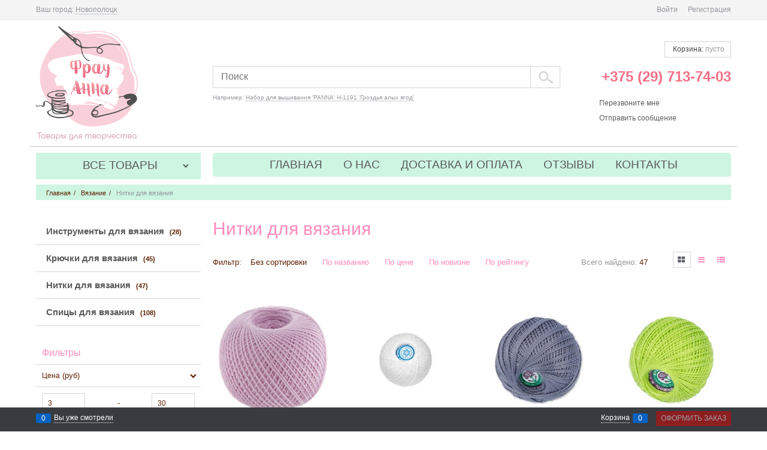

--- FILE ---
content_type: text/html; charset=utf-8
request_url: https://frau-anna.by/categories/nitki-dlya-vyazaniya
body_size: 17697
content:
<!DOCTYPE html>
<html data-ng-strict-di data-ng-app="app" data-ng-controller="CatalogCtrl as catalog" >
<head>
    <meta charset="utf-8">
    <meta name="generator" content="AdVantShop.NET">
    <meta name="format-detection" content="telePhone=no">
    <title>Интернет-магазин рукоделия Frau-anna.by - Нитки для вязания</title>
    <base href="https://frau-anna.by/" />
    <meta name="Description" content="Интернет-магазин рукоделия Frau-anna.by - Нитки для вязания" />
    <meta name="Keywords" content="Интернет-магазин рукоделия Frau-anna.by - Нитки для вязания" />
    <link rel="canonical" href="https://frau-anna.by/categories/nitki-dlya-vyazaniya" />
    
<meta name="yandex-verification" content="d25fd51f84294e0a" />


<script type="text/javascript" src="/combine/_head.js?390ADD15BB396CF5AF5B43B8039277D8"></script>


<style>.ng-cloak,.x-ng-cloak,.ng-hide:not(.ng-hide-animate){display:none !important}form{display:block}</style>



<meta property="og:site_name" content="Интернет-магазин рукоделия Frau-anna.by" />
<meta property="og:title" content="Интернет-магазин рукоделия Frau-anna.by - Нитки для вязания" />
<meta property="og:url" content="https://frau-anna.by/categories/nitki-dlya-vyazaniya" />
<meta property="og:description" content="Интернет-магазин рукоделия Frau-anna.by - Нитки для вязания" />
<meta property="og:type" content="Website" />
<meta property="og:image" content="https://frau-anna.by/pictures/logo_20171018150554.png" />
<meta property="og:image" content="https://frau-anna.by/images/nophoto_small.jpg" />

<link rel="stylesheet" type="text/css" href="/combine/main.css?DF82F9F7C5327B2101E57C73BCE80D51" />

<script>
  (function(d, w, c, e, l) {
    w[c] = w[c] || '6W8CIivCuHCF2udP12cdouPvP6IbWIIM';
    w[e] = w[e] || 'antisov.ru';
    w[l] = w[l] || 1;
    var s = document.createElement('script');
    s.type = 'text/javascript';
    s.src = 'https://cdn.' + w[e] + '/advisor.js';
    s.async = true;
    try {
        d.getElementsByTagName('head')[0].appendChild(s);
    } catch (e) {}
  })(document, window, 'AdvisorApiToken', 'AdvisorHost', 'AdvisorSecure');
</script>


    <link rel="shortcut icon" href="https://frau-anna.by/pictures/favicon_20171016155655.ico" />

</head>
<body class="cs-t-1 text-floating toolbar-bottom-enabled">
    
    <div hidden>    <div class="static-block" >
        &nbsp;<!--[if lte IE 7]>
<style type="text/css">
.jivo-btn, .jivo-btn-icon  {
   display: inline;
}
</style>
<![endif]-->
<div class="jivo-btn jivo-online-btn jivo-btn-light jivo-btn-gradient" onclick="jivo_api.open();" style="font-family: Arial, Arial;font-size: 17px;background-color: #8BC34A;border-radius: 0px;-moz-border-radius: 0px;-webkit-border-radius: 0px;height: 41px;line-height: 41px;padding: 0 20px 0 20px;font-weight: normal;font-style: normal">
<div class="jivo-btn-icon" style="background-image: url(//static.jivosite.com/button/chat_light.png);">&nbsp;</div>
Задавайте вопросы, мы онлайн!</div>

<div class="jivo-btn jivo-offline-btn jivo-btn-light jivo-btn-gradient" onclick="jivo_api.open();" style="font-family: Arial, Arial;font-size: 17px;background-color: #8BC34A;border-radius: 0px;-moz-border-radius: 0px;-webkit-border-radius: 0px;height: 41px;line-height: 41px;padding: 0 20px 0 20px;display: none;font-weight: normal;font-style: normal">
<div class="jivo-btn-icon" style="background-image: url(//static.jivosite.com/button/mail_light.png);">&nbsp;</div>
Возникли вопросы? С радостью ответим!</div>

    </div>
</div>
    <script type="text/javascript">
 (function(i,s,o,g,r,a,m){i['GoogleAnalyticsObject']=r;i[r]=i[r]||function(){ (i[r].q=i[r].q||[]).push(arguments)},i[r].l=1*new Date();a=s.createElement(o), m=s.getElementsByTagName(o)[0];a.async=1;a.src=g;m.parentNode.insertBefore(a,m) })(window,document,'script','//www.google-analytics.com/analytics.js','ga'); 
ga('create', 'UA-88265238-1', 'auto'); 
ga('require', 'displayfeatures');
ga('set', '&uid', '4ee96a53-0a53-45cf-bb3e-e82d17681168');
ga('send', 'pageview'); 
/* Accurate bounce rate by time */ 
if (!document.referrer ||  document.referrer.split('/')[2].indexOf(location.hostname) != 0) 
setTimeout(function() 
        { 
            ga('send', 'event', 'New visitor', location.pathname); 
        }, 15000); 
</script> 

    <script>var yaParams={ip_adress: '3.21.240.169'}</script><div style='display:none !important;'><!-- Yandex.Metrika counter -->
<script type="text/javascript" >
   (function(m,e,t,r,i,k,a){m[i]=m[i]||function(){(m[i].a=m[i].a||[]).push(arguments)};
   m[i].l=1*new Date();k=e.createElement(t),a=e.getElementsByTagName(t)[0],k.async=1,k.src=r,a.parentNode.insertBefore(k,a)})
   (window, document, "script", "https://mc.yandex.ru/metrika/tag.js", "ym");

   ym(53638372, "init", {
        clickmap:true,
        trackLinks:true,
        accurateTrackBounce:true,
        ecommerce:"dataLayer"
   });
</script>
<noscript><div><img src="https://mc.yandex.ru/watch/53638372" style="position:absolute; left:-9999px;" alt="" /></div></noscript>
<!-- /Yandex.Metrika counter --></div><script type="text/javascript" src="modules/yametrika/js/tracking.js?v=2" async></script> <div class="yacounterid" data-counterId="53638372"></div>
<script> window.dataLayer = window.dataLayer || []; </script>
 
    <div class="stretch-container">
        <header class="site-head">
            

<!--noindex-->
<div class="toolbar-top">
    <div class="container container-fluid">
        <aside class="row between-xs">
                <div class="toolbar-top-item" data-popover-control data-popover-id="zonePopover" data-popover-trigger="null" data-popover-trigger-hide="null">
                    <span class="cs-t-3">Ваш город:</span>
                    <a class="link-dotted-invert" href="" data-zone-dialog-trigger>
                        <span data-zone-current data-ng-bind="zone.City" data-start-val="{City: 'Новополоцк'}">Новополоцк</span>
                    </a>
                </div>
                                    <div class="toolbar-top-item">
                    <a class="cs-l-3 toolbar-top-link-alt" href="https://frau-anna.by/login">Войти</a>
                    <a class="cs-l-3 toolbar-top-link-alt" href="https://frau-anna.by/registration">Регистрация</a>
                                            </div>
        </aside>
    </div>
</div>
<!--/noindex-->
            <div class="container container-fluid site-head-inner cs-br-3 border-bottom-spliter">
    <div class="row middle-xs">
        <div class="col-xs-3 site-head-logo-block site-head-logo">
                <a href="https://frau-anna.by/" class="site-head-logo-link">
        <img id="logo" src="https://frau-anna.by/pictures/logo_20171018150554.png" alt="Интернет-магазин рукоделия"  class="site-head-logo-picture"/>
    </a>

        </div>
        <div class="col-xs-6 site-head-menu-col">
            
            
<!--noindex-->

<div class=" search-block-topmenu">
    <form name="searchHeaderForm" class="row site-head-search-form" novalidate="novalidate" data-ng-controller="SearchBlockCtrl as searchBlock" data-ng-init="searchBlock.url='/search'">
        <div class="col-xs-11 site-head-search-input-wrap" data-ng-init="searchBlock.form = searchHeaderForm">
            <div class="site-head-site-head-search"
                 data-autocompleter
                 data-field="Name"
                 data-link-all="search"
                 data-apply-fn="searchBlock.aSubmut(value, obj)"
                 data-template-path="scripts/_common/autocompleter/templates/categoriesProducts.html"
                 data-request-url="search/autocomplete">
                <input class="input-big site-head-search-input"
                       data-autocompleter-input
                       type="search"
                       autocomplete="off"
                       placeholder="Поиск"
                       name="q"
                       data-default-button="#searchHeaderSubmit"
                       data-ng-model="searchBlock.search" />
            </div>
                <div class="site-head-search-example cs-t-3">
                    Например: <a href="https://frau-anna.by/search?q=%D0%9D%D0%B0%D0%B1%D0%BE%D1%80%20%D0%B4%D0%BB%D1%8F%20%D0%B2%D1%8B%D1%88%D0%B8%D0%B2%D0%B0%D0%BD%D0%B8%D1%8F%20%27PANNA%27%20%D0%9D-1191%20%27%D0%93%D1%80%D0%BE%D0%B7%D0%B4%D1%8C%D1%8F%20%D0%B0%D0%BB%D1%8B%D1%85%20%D1%8F%D0%B3%D0%BE%D0%B4%27" class="link-dotted-invert cs-l-3">Набор для вышивания &#39;PANNA&#39; Н-1191 &#39;Гроздья алых ягод&#39;</a>
                </div>
        </div>
        <div class="col-xs site-head-search-btn-wrap">
            <div class="site-head-search-col">
                <a href="" class="btn btn-big btn-expander site-head-search-btn" id="searchHeaderSubmit" data-ng-click="searchBlock.submit(searchBlock.search, false)">
                    
                </a>
            </div>
        </div>
    </form>
</div>
<!--/noindex-->
            
        </div>
        <div class="col-xs site-head-phone-col">
            
            <div class="site-head-cart">
    <div class="cart-mini" data-cart-mini>
        <a data-cart-mini-trigger href="/cart" class="cs-l-8 cs-bg-9 cart-mini-main-link icon-bag-before cs-br-1">
            Корзина: <span class="cs-l-3" data-cart-count data-type="count" data-ng-bind-html="cartCount.getValue()"> пусто</span>
        </a>
        <div data-cart-mini-list data-cart-data="cartMini.cartData"></div>
    </div>
    
</div>

            
            <div class="cs-t-9 site-head-phone" data-zone-current data-ng-bind-html="zone.Phone" data-start-val="{Phone: '&lt;a href=&quot;tel: +375297137403&quot;>&lt;span style=&quot;color: #f66f87;&quot;>+375 (29) 713-74-03&lt;/span>&lt;br>&lt;span style=&quot;color:#f66f87;&quot;>&lt;/span>'}"><a href="tel: +375297137403"><span style="color: #f66f87;">+375 (29) 713-74-03</span><br><span style="color:#f66f87;"></span></div>
                <div class="static-block static-block-email-header" >
        <p><a class="email" data-callback="true" href="javascript:void(0)">Перезвоните мне</a><br /><a class="email" href="feedback" style="margin-right: 10px;">Отправить сообщение</a></p>

    </div>

        </div>
    </div>
</div>

        </header>
        <main class="stretch-middle site-body">
            <div class="container container-fluid site-body-inner js-site-body-inner cs-bg-7 cs-br-3 border-bottom-spliter">
                
    <div class="rel big-z menu-block menu-two-columns">
        <div class="menu-wrap row">
            <div class="col-xs-3 col-p-v site-body-aside">
                


<nav class="menu-dropdown menu-dropdown-modern  menu-dropdown-compact" data-root-menu>
    <!--''||.icon-down-open-after-abs-->
        <a class="menu-dropdown-root icon-down-open-after-abs cs-bg-12" href="https://frau-anna.by/catalog">
            <span class="menu-dropdown-root-text">Все товары</span>
        </a>
            <div class="menu-dropdown-header cs-br-1">Категории товаров</div>
        <div class="menu-dropdown-list cs-br-1" data-submenu-container="{'type': 'modern'}">
                <div class="menu-dropdown-item cs-br-1 submenu-modern parent" data-submenu-parent>
                        <div class="menu-dropdown-sub ng-hide" data-submenu data-ng-show="submenu.isSubmenuVisible">
                            <div class="menu-dropdown-sub-inner cs-bg-7">
                                <div class="menu-dropdown-sub-columns">
                                    <div class="menu-dropdown-sub-columns-item">

<div class="menu-dropdown-sub-block menu-dropdown-sub-block-cats-only">                                                <div class="menu-dropdown-sub-category">
                                                    <div class="menu-dropdown-sub-childs">
                                                        <a href="https://frau-anna.by/categories/biser-toho" class="menu-dropdown-sub-link">
                                                            <span class="menu-dropdown-sub-category-text">
                                                                Бисер &quot;TOHO&quot;
                                                            </span>
                                                                <span class="menu-cat-count cs-t-1">(21)</span>
                                                        </a>
                                                    </div>
                                                </div>
                                                <div class="menu-dropdown-sub-category">
                                                    <div class="menu-dropdown-sub-childs">
                                                        <a href="https://frau-anna.by/categories/biser-zlatka" class="menu-dropdown-sub-link">
                                                            <span class="menu-dropdown-sub-category-text">
                                                                Бисер &quot;Zlatka&quot;
                                                            </span>
                                                                <span class="menu-cat-count cs-t-1">(34)</span>
                                                        </a>
                                                    </div>
                                                </div>
                                                <div class="menu-dropdown-sub-category">
                                                    <div class="menu-dropdown-sub-childs">
                                                        <a href="https://frau-anna.by/categories/biser-miyuki" class="menu-dropdown-sub-link">
                                                            <span class="menu-dropdown-sub-category-text">
                                                                Бисер “MIYUKI”
                                                            </span>
                                                                <span class="menu-cat-count cs-t-1">(4)</span>
                                                        </a>
                                                    </div>
                                                </div>
                                                <div class="menu-dropdown-sub-category">
                                                    <div class="menu-dropdown-sub-childs">
                                                        <a href="https://frau-anna.by/categories/biser-chekhiya-gamma" class="menu-dropdown-sub-link">
                                                            <span class="menu-dropdown-sub-category-text">
                                                                Бисер Чехия &quot;Precioza&quot; GAMMA
                                                            </span>
                                                                <span class="menu-cat-count cs-t-1">(335)</span>
                                                        </a>
                                                    </div>
                                                </div>
                                                <div class="menu-dropdown-sub-category">
                                                    <div class="menu-dropdown-sub-childs">
                                                        <a href="https://frau-anna.by/categories/businy-steklyannye" class="menu-dropdown-sub-link">
                                                            <span class="menu-dropdown-sub-category-text">
                                                                Бусины стеклянные
                                                            </span>
                                                                <span class="menu-cat-count cs-t-1">(35)</span>
                                                        </a>
                                                    </div>
                                                </div>
</div>                                    </div>
                                    
                                </div>
                            </div>
                        </div>
                    <div class="menu-dropdown-link-wrap cs-bg-i-7 icon-right-open-after-abs"
                         
                         >

                        <a class="menu-dropdown-link" href="https://frau-anna.by/categories/biser-businy" >
                            

                            <span class="menu-dropdown-link-text text-floating">
                                Бисер, бусины
                                    <span class="menu-cat-count cs-t-1">(429)</span>
                            </span>
                        </a>
                    </div>
                </div>
                <div class="menu-dropdown-item cs-br-1 submenu-modern " data-submenu-parent>
                    <div class="menu-dropdown-link-wrap cs-bg-i-7 "
                         
                         >

                        <a class="menu-dropdown-link" href="https://frau-anna.by/categories/valyanie-iz-shersti" >
                            

                            <span class="menu-dropdown-link-text text-floating">
                                Валяние из шерсти
                                    <span class="menu-cat-count cs-t-1">(107)</span>
                            </span>
                        </a>
                    </div>
                </div>
                <div class="menu-dropdown-item cs-br-1 submenu-modern parent" data-submenu-parent>
                        <div class="menu-dropdown-sub ng-hide" data-submenu data-ng-show="submenu.isSubmenuVisible">
                            <div class="menu-dropdown-sub-inner cs-bg-7">
                                <div class="menu-dropdown-sub-columns">
                                    <div class="menu-dropdown-sub-columns-item">

<div class="menu-dropdown-sub-block menu-dropdown-sub-block-cats-only">                                                <div class="menu-dropdown-sub-category">
                                                    <div class="menu-dropdown-sub-childs">
                                                        <a href="https://frau-anna.by/categories/muline-gamma" class="menu-dropdown-sub-link">
                                                            <span class="menu-dropdown-sub-category-text">
                                                                Мулине &quot;ГАММА&quot;
                                                            </span>
                                                                <span class="menu-cat-count cs-t-1">(626)</span>
                                                        </a>
                                                    </div>
                                                </div>
                                                <div class="menu-dropdown-sub-category">
                                                    <div class="menu-dropdown-sub-childs">
                                                        <a href="https://frau-anna.by/categories/muline-raduga" class="menu-dropdown-sub-link">
                                                            <span class="menu-dropdown-sub-category-text">
                                                                Мулине &quot;Радуга&quot;
                                                            </span>
                                                                <span class="menu-cat-count cs-t-1">(18)</span>
                                                        </a>
                                                    </div>
                                                </div>
                                                <div class="menu-dropdown-sub-category">
                                                    <div class="menu-dropdown-sub-childs">
                                                        <a href="https://frau-anna.by/categories/muline-dmc" class="menu-dropdown-sub-link">
                                                            <span class="menu-dropdown-sub-category-text">
                                                                Мулине DMC
                                                            </span>
                                                                <span class="menu-cat-count cs-t-1">(479)</span>
                                                        </a>
                                                    </div>
                                                </div>
                                                <div class="menu-dropdown-sub-category">
                                                    <div class="menu-dropdown-sub-childs">
                                                        <a href="https://frau-anna.by/categories/muline-riolis" class="menu-dropdown-sub-link">
                                                            <span class="menu-dropdown-sub-category-text">
                                                                Мулине Риолис
                                                            </span>
                                                                <span class="menu-cat-count cs-t-1">(11)</span>
                                                        </a>
                                                    </div>
                                                </div>
                                                <div class="menu-dropdown-sub-category">
                                                    <div class="menu-dropdown-sub-childs">
                                                        <a href="https://frau-anna.by/categories/nabory-dlya-vyshivaniya" class="menu-dropdown-sub-link">
                                                            <span class="menu-dropdown-sub-category-text">
                                                                Наборы для вышивания
                                                            </span>
                                                                <span class="menu-cat-count cs-t-1">(259)</span>
                                                        </a>
                                                    </div>
                                                </div>
                                                <div class="menu-dropdown-sub-category">
                                                    <div class="menu-dropdown-sub-childs">
                                                        <a href="https://frau-anna.by/categories/kanva" class="menu-dropdown-sub-link">
                                                            <span class="menu-dropdown-sub-category-text">
                                                                Канва
                                                            </span>
                                                                <span class="menu-cat-count cs-t-1">(100)</span>
                                                        </a>
                                                    </div>
                                                </div>
                                                <div class="menu-dropdown-sub-category">
                                                    <div class="menu-dropdown-sub-childs">
                                                        <a href="https://frau-anna.by/categories/osnovy-dlya-vyshivaniya-biserom" class="menu-dropdown-sub-link">
                                                            <span class="menu-dropdown-sub-category-text">
                                                                Основы для вышивания бисером
                                                            </span>
                                                                <span class="menu-cat-count cs-t-1">(207)</span>
                                                        </a>
                                                    </div>
                                                </div>
                                                <div class="menu-dropdown-sub-category">
                                                    <div class="menu-dropdown-sub-childs">
                                                        <a href="https://frau-anna.by/categories/pyaltsy-stanki-dlya-vyshivaniya" class="menu-dropdown-sub-link">
                                                            <span class="menu-dropdown-sub-category-text">
                                                                Пяльцы, станки для вышивания
                                                            </span>
                                                                <span class="menu-cat-count cs-t-1">(18)</span>
                                                        </a>
                                                    </div>
                                                </div>
                                                <div class="menu-dropdown-sub-category">
                                                    <div class="menu-dropdown-sub-childs">
                                                        <a href="https://frau-anna.by/categories/prinadlezhnosti-dlya-vyshivaniya" class="menu-dropdown-sub-link">
                                                            <span class="menu-dropdown-sub-category-text">
                                                                Принадлежности для вышивания
                                                            </span>
                                                                <span class="menu-cat-count cs-t-1">(17)</span>
                                                        </a>
                                                    </div>
                                                </div>
</div>                                    </div>
                                    
                                </div>
                            </div>
                        </div>
                    <div class="menu-dropdown-link-wrap cs-bg-i-7 icon-right-open-after-abs"
                         
                         >

                        <a class="menu-dropdown-link" href="https://frau-anna.by/categories/dlya-vyshivaniya" >
                            

                            <span class="menu-dropdown-link-text text-floating">
                                Вышивание
                                    <span class="menu-cat-count cs-t-1">(1735)</span>
                            </span>
                        </a>
                    </div>
                </div>
                <div class="menu-dropdown-item cs-br-1 submenu-modern parent" data-submenu-parent>
                        <div class="menu-dropdown-sub ng-hide" data-submenu data-ng-show="submenu.isSubmenuVisible">
                            <div class="menu-dropdown-sub-inner cs-bg-7">
                                <div class="menu-dropdown-sub-columns">
                                    <div class="menu-dropdown-sub-columns-item">

<div class="menu-dropdown-sub-block menu-dropdown-sub-block-cats-only">                                                <div class="menu-dropdown-sub-category">
                                                    <div class="menu-dropdown-sub-childs">
                                                        <a href="https://frau-anna.by/categories/instrumenty-dlya-vyazaniya" class="menu-dropdown-sub-link">
                                                            <span class="menu-dropdown-sub-category-text">
                                                                Инструменты для вязания
                                                            </span>
                                                                <span class="menu-cat-count cs-t-1">(28)</span>
                                                        </a>
                                                    </div>
                                                </div>
                                                <div class="menu-dropdown-sub-category">
                                                    <div class="menu-dropdown-sub-childs">
                                                        <a href="https://frau-anna.by/categories/kriuchki-dlya-vyazaniya" class="menu-dropdown-sub-link">
                                                            <span class="menu-dropdown-sub-category-text">
                                                                Крючки для вязания
                                                            </span>
                                                                <span class="menu-cat-count cs-t-1">(45)</span>
                                                        </a>
                                                    </div>
                                                </div>
                                                <div class="menu-dropdown-sub-category">
                                                    <div class="menu-dropdown-sub-childs">
                                                        <a href="https://frau-anna.by/categories/nitki-dlya-vyazaniya" class="menu-dropdown-sub-link">
                                                            <span class="menu-dropdown-sub-category-text">
                                                                Нитки для вязания
                                                            </span>
                                                                <span class="menu-cat-count cs-t-1">(47)</span>
                                                        </a>
                                                    </div>
                                                </div>
                                                <div class="menu-dropdown-sub-category">
                                                    <div class="menu-dropdown-sub-childs">
                                                        <a href="https://frau-anna.by/categories/spitsy-dlya-vyazaniya" class="menu-dropdown-sub-link">
                                                            <span class="menu-dropdown-sub-category-text">
                                                                Спицы для вязания
                                                            </span>
                                                                <span class="menu-cat-count cs-t-1">(108)</span>
                                                        </a>
                                                    </div>
                                                </div>
</div>                                    </div>
                                    
                                </div>
                            </div>
                        </div>
                    <div class="menu-dropdown-link-wrap cs-bg-i-7 icon-right-open-after-abs"
                         
                         >

                        <a class="menu-dropdown-link" href="https://frau-anna.by/categories/vyazaniye" >
                            

                            <span class="menu-dropdown-link-text text-floating">
                                Вязание
                                    <span class="menu-cat-count cs-t-1">(228)</span>
                            </span>
                        </a>
                    </div>
                </div>
                <div class="menu-dropdown-item cs-br-1 submenu-modern " data-submenu-parent>
                    <div class="menu-dropdown-link-wrap cs-bg-i-7 "
                         
                         >

                        <a class="menu-dropdown-link" href="https://frau-anna.by/categories/izgotovlenie-svechei-mylovarenie" >
                            

 <span class="menu-dropdown-icon"><img class="menu-dropdown-icon-img" src="https://frau-anna.by/pictures/category/icon/106254.jpeg" alt="Изготовление свечей, мыловарение" /></span>
                            <span class="menu-dropdown-link-text text-floating">
                                Изготовление свечей, мыловарение
                                    <span class="menu-cat-count cs-t-1">(3)</span>
                            </span>
                        </a>
                    </div>
                </div>
                <div class="menu-dropdown-item cs-br-1 submenu-modern " data-submenu-parent>
                    <div class="menu-dropdown-link-wrap cs-bg-i-7 "
                         
                         >

                        <a class="menu-dropdown-link" href="https://frau-anna.by/categories/instrumenty-dlya-pechvorka" >
                            

                            <span class="menu-dropdown-link-text text-floating">
                                Инструменты для пэчворка
                                    <span class="menu-cat-count cs-t-1">(22)</span>
                            </span>
                        </a>
                    </div>
                </div>
                <div class="menu-dropdown-item cs-br-1 submenu-modern " data-submenu-parent>
                    <div class="menu-dropdown-link-wrap cs-bg-i-7 "
                         
                         >

                        <a class="menu-dropdown-link" href="https://frau-anna.by/categories/krasitel-dlya-tkani" >
                            

                            <span class="menu-dropdown-link-text text-floating">
                                Краситель для ткани
                                    <span class="menu-cat-count cs-t-1">(21)</span>
                            </span>
                        </a>
                    </div>
                </div>
                <div class="menu-dropdown-item cs-br-1 submenu-modern parent" data-submenu-parent>
                        <div class="menu-dropdown-sub ng-hide" data-submenu data-ng-show="submenu.isSubmenuVisible">
                            <div class="menu-dropdown-sub-inner cs-bg-7">
                                <div class="menu-dropdown-sub-columns">
                                    <div class="menu-dropdown-sub-columns-item">

<div class="menu-dropdown-sub-block menu-dropdown-sub-block-cats-only">                                                <div class="menu-dropdown-sub-category">
                                                    <div class="menu-dropdown-sub-childs">
                                                        <a href="https://frau-anna.by/categories/vorotniki-vstavki-applikatsii-prishivnye" class="menu-dropdown-sub-link">
                                                            <span class="menu-dropdown-sub-category-text">
                                                                Воротники, вставки, аппликации пришивные
                                                            </span>
                                                                <span class="menu-cat-count cs-t-1">(18)</span>
                                                        </a>
                                                    </div>
                                                </div>
                                                <div class="menu-dropdown-sub-category">
                                                    <div class="menu-dropdown-sub-childs">
                                                        <a href="https://frau-anna.by/categories/gipiur" class="menu-dropdown-sub-link">
                                                            <span class="menu-dropdown-sub-category-text">
                                                                Гипюр
                                                            </span>
                                                                <span class="menu-cat-count cs-t-1">(162)</span>
                                                        </a>
                                                    </div>
                                                </div>
                                                <div class="menu-dropdown-sub-category">
                                                    <div class="menu-dropdown-sub-childs">
                                                        <a href="https://frau-anna.by/categories/kruzhevo-na-setke" class="menu-dropdown-sub-link">
                                                            <span class="menu-dropdown-sub-category-text">
                                                                Кружево на сетке
                                                            </span>
                                                                <span class="menu-cat-count cs-t-1">(76)</span>
                                                        </a>
                                                    </div>
                                                </div>
                                                <div class="menu-dropdown-sub-category">
                                                    <div class="menu-dropdown-sub-childs">
                                                        <a href="https://frau-anna.by/categories/kruzhevo-streich" class="menu-dropdown-sub-link">
                                                            <span class="menu-dropdown-sub-category-text">
                                                                Кружево стрейч
                                                            </span>
                                                                <span class="menu-cat-count cs-t-1">(16)</span>
                                                        </a>
                                                    </div>
                                                </div>
                                                <div class="menu-dropdown-sub-category">
                                                    <div class="menu-dropdown-sub-childs">
                                                        <a href="https://frau-anna.by/categories/tesma-vyazanaya-100-khlopok" class="menu-dropdown-sub-link">
                                                            <span class="menu-dropdown-sub-category-text">
                                                                Тесьма вязаная (100 % хлопок)
                                                            </span>
                                                                <span class="menu-cat-count cs-t-1">(49)</span>
                                                        </a>
                                                    </div>
                                                </div>
                                                <div class="menu-dropdown-sub-category">
                                                    <div class="menu-dropdown-sub-childs">
                                                        <a href="https://frau-anna.by/categories/shite-importnoe" class="menu-dropdown-sub-link">
                                                            <span class="menu-dropdown-sub-category-text">
                                                                Шитье
                                                            </span>
                                                                <span class="menu-cat-count cs-t-1">(6)</span>
                                                        </a>
                                                    </div>
                                                </div>
</div>                                    </div>
                                    
                                </div>
                            </div>
                        </div>
                    <div class="menu-dropdown-link-wrap cs-bg-i-7 icon-right-open-after-abs"
                         
                         >

                        <a class="menu-dropdown-link" href="https://frau-anna.by/categories/kruzheva" >
                            

                            <span class="menu-dropdown-link-text text-floating">
                                Кружева
                                    <span class="menu-cat-count cs-t-1">(327)</span>
                            </span>
                        </a>
                    </div>
                </div>
                <div class="menu-dropdown-item cs-br-1 submenu-modern parent" data-submenu-parent>
                        <div class="menu-dropdown-sub ng-hide" data-submenu data-ng-show="submenu.isSubmenuVisible">
                            <div class="menu-dropdown-sub-inner cs-bg-7">
                                <div class="menu-dropdown-sub-columns">
                                    <div class="menu-dropdown-sub-columns-item">

<div class="menu-dropdown-sub-block menu-dropdown-sub-block-cats-only">                                                <div class="menu-dropdown-sub-category">
                                                    <div class="menu-dropdown-sub-childs">
                                                        <a href="https://frau-anna.by/categories/ctropa-remennaya-lenta" class="menu-dropdown-sub-link">
                                                            <span class="menu-dropdown-sub-category-text">
                                                                Cтропа (ременная лента)
                                                            </span>
                                                                <span class="menu-cat-count cs-t-1">(40)</span>
                                                        </a>
                                                    </div>
                                                </div>
                                                <div class="menu-dropdown-sub-category">
                                                    <div class="menu-dropdown-sub-childs">
                                                        <a href="https://frau-anna.by/categories/atlasnaya-lenta" class="menu-dropdown-sub-link">
                                                            <span class="menu-dropdown-sub-category-text">
                                                                Атласная лента
                                                            </span>
                                                                <span class="menu-cat-count cs-t-1">(4)</span>
                                                        </a>
                                                    </div>
                                                </div>
                                                <div class="menu-dropdown-sub-category">
                                                    <div class="menu-dropdown-sub-childs">
                                                        <a href="https://frau-anna.by/categories/lenta-metallizirovannaya" class="menu-dropdown-sub-link">
                                                            <span class="menu-dropdown-sub-category-text">
                                                                Лента металлизированная
                                                            </span>
                                                                <span class="menu-cat-count cs-t-1">(52)</span>
                                                        </a>
                                                    </div>
                                                </div>
                                                <div class="menu-dropdown-sub-category">
                                                    <div class="menu-dropdown-sub-childs">
                                                        <a href="https://frau-anna.by/categories/lenty-dekorativnye-gamma-blitz" class="menu-dropdown-sub-link">
                                                            <span class="menu-dropdown-sub-category-text">
                                                                Ленты декоративные
                                                            </span>
                                                                <span class="menu-cat-count cs-t-1">(224)</span>
                                                        </a>
                                                    </div>
                                                </div>
                                                <div class="menu-dropdown-sub-category">
                                                    <div class="menu-dropdown-sub-childs">
                                                        <a href="https://frau-anna.by/categories/shnur-dekorativnyi" class="menu-dropdown-sub-link">
                                                            <span class="menu-dropdown-sub-category-text">
                                                                Шнур декоративный
                                                            </span>
                                                                <span class="menu-cat-count cs-t-1">(93)</span>
                                                        </a>
                                                    </div>
                                                </div>
</div>                                    </div>
                                    
                                </div>
                            </div>
                        </div>
                    <div class="menu-dropdown-link-wrap cs-bg-i-7 icon-right-open-after-abs"
                         
                         >

                        <a class="menu-dropdown-link" href="https://frau-anna.by/categories/lenty-shnury" >
                            

                            <span class="menu-dropdown-link-text text-floating">
                                Ленты, шнуры
                                    <span class="menu-cat-count cs-t-1">(413)</span>
                            </span>
                        </a>
                    </div>
                </div>
                <div class="menu-dropdown-item cs-br-1 submenu-modern " data-submenu-parent>
                    <div class="menu-dropdown-link-wrap cs-bg-i-7 "
                         
                         >

                        <a class="menu-dropdown-link" href="https://frau-anna.by/categories/makrame" >
                            

                            <span class="menu-dropdown-link-text text-floating">
                                Макраме
                                    <span class="menu-cat-count cs-t-1">(11)</span>
                            </span>
                        </a>
                    </div>
                </div>
                <div class="menu-dropdown-item cs-br-1 submenu-modern " data-submenu-parent>
                    <div class="menu-dropdown-link-wrap cs-bg-i-7 "
                         
                         >

                        <a class="menu-dropdown-link" href="https://frau-anna.by/categories/polimernaya-glina" >
                            

                            <span class="menu-dropdown-link-text text-floating">
                                Полимерная глина
                                    <span class="menu-cat-count cs-t-1">(71)</span>
                            </span>
                        </a>
                    </div>
                </div>
                <div class="menu-dropdown-item cs-br-1 submenu-modern parent" data-submenu-parent>
                        <div class="menu-dropdown-sub ng-hide" data-submenu data-ng-show="submenu.isSubmenuVisible">
                            <div class="menu-dropdown-sub-inner cs-bg-7">
                                <div class="menu-dropdown-sub-columns">
                                    <div class="menu-dropdown-sub-columns-item">

<div class="menu-dropdown-sub-block menu-dropdown-sub-block-cats-only">                                                <div class="menu-dropdown-sub-category">
                                                    <div class="menu-dropdown-sub-childs">
                                                        <a href="https://frau-anna.by/categories/detskie" class="menu-dropdown-sub-link">
                                                            <span class="menu-dropdown-sub-category-text">
                                                                Детские
                                                            </span>
                                                                <span class="menu-cat-count cs-t-1">(94)</span>
                                                        </a>
                                                    </div>
                                                </div>
                                                <div class="menu-dropdown-sub-category">
                                                    <div class="menu-dropdown-sub-childs">
                                                        <a href="https://frau-anna.by/categories/kostiumnye" class="menu-dropdown-sub-link">
                                                            <span class="menu-dropdown-sub-category-text">
                                                                Костюмные
                                                            </span>
                                                                <span class="menu-cat-count cs-t-1">(84)</span>
                                                        </a>
                                                    </div>
                                                </div>
                                                <div class="menu-dropdown-sub-category">
                                                    <div class="menu-dropdown-sub-childs">
                                                        <a href="https://frau-anna.by/categories/metallicheskie" class="menu-dropdown-sub-link">
                                                            <span class="menu-dropdown-sub-category-text">
                                                                Металлические
                                                            </span>
                                                                <span class="menu-cat-count cs-t-1">(75)</span>
                                                        </a>
                                                    </div>
                                                </div>
                                                <div class="menu-dropdown-sub-category">
                                                    <div class="menu-dropdown-sub-childs">
                                                        <a href="https://frau-anna.by/categories/paltovye-shubnye" class="menu-dropdown-sub-link">
                                                            <span class="menu-dropdown-sub-category-text">
                                                                Пальтовые/шубные
                                                            </span>
                                                                <span class="menu-cat-count cs-t-1">(102)</span>
                                                        </a>
                                                    </div>
                                                </div>
                                                <div class="menu-dropdown-sub-category">
                                                    <div class="menu-dropdown-sub-childs">
                                                        <a href="https://frau-anna.by/categories/rubashechnye-bluzochnye" class="menu-dropdown-sub-link">
                                                            <span class="menu-dropdown-sub-category-text">
                                                                Рубашечные/блузочные
                                                            </span>
                                                                <span class="menu-cat-count cs-t-1">(122)</span>
                                                        </a>
                                                    </div>
                                                </div>
</div>                                    </div>
                                    
                                </div>
                            </div>
                        </div>
                    <div class="menu-dropdown-link-wrap cs-bg-i-7 icon-right-open-after-abs"
                         
                         >

                        <a class="menu-dropdown-link" href="https://frau-anna.by/categories/pugovitsy" >
                            

                            <span class="menu-dropdown-link-text text-floating">
                                Пуговицы
                                    <span class="menu-cat-count cs-t-1">(477)</span>
                            </span>
                        </a>
                    </div>
                </div>
                <div class="menu-dropdown-item cs-br-1 submenu-modern parent" data-submenu-parent>
                        <div class="menu-dropdown-sub ng-hide" data-submenu data-ng-show="submenu.isSubmenuVisible">
                            <div class="menu-dropdown-sub-inner cs-bg-7">
                                <div class="menu-dropdown-sub-columns">
                                    <div class="menu-dropdown-sub-columns-item">

<div class="menu-dropdown-sub-block menu-dropdown-sub-block-cats-only">                                                <div class="menu-dropdown-sub-category">
                                                    <div class="menu-dropdown-sub-childs">
                                                        <a href="https://frau-anna.by/categories/armani-shelk" class="menu-dropdown-sub-link">
                                                            <span class="menu-dropdown-sub-category-text">
                                                                Армани шелк
                                                            </span>
                                                                <span class="menu-cat-count cs-t-1">(2)</span>
                                                        </a>
                                                    </div>
                                                </div>
                                                <div class="menu-dropdown-sub-category">
                                                    <div class="menu-dropdown-sub-childs">
                                                        <a href="https://frau-anna.by/categories/batist" class="menu-dropdown-sub-link">
                                                            <span class="menu-dropdown-sub-category-text">
                                                                Батист
                                                            </span>
                                                                <span class="menu-cat-count cs-t-1">(6)</span>
                                                        </a>
                                                    </div>
                                                </div>
                                                <div class="menu-dropdown-sub-category">
                                                    <div class="menu-dropdown-sub-childs">
                                                        <a href="https://frau-anna.by/categories/lnyanaya" class="menu-dropdown-sub-link">
                                                            <span class="menu-dropdown-sub-category-text">
                                                                Льняная
                                                            </span>
                                                                <span class="menu-cat-count cs-t-1">(3)</span>
                                                        </a>
                                                    </div>
                                                </div>
                                                <div class="menu-dropdown-sub-category">
                                                    <div class="menu-dropdown-sub-childs">
                                                        <a href="https://frau-anna.by/categories/muslin" class="menu-dropdown-sub-link">
                                                            <span class="menu-dropdown-sub-category-text">
                                                                Муслин
                                                            </span>
                                                                <span class="menu-cat-count cs-t-1">(3)</span>
                                                        </a>
                                                    </div>
                                                </div>
                                                <div class="menu-dropdown-sub-category">
                                                    <div class="menu-dropdown-sub-childs">
                                                        <a href="https://frau-anna.by/categories/shtapel" class="menu-dropdown-sub-link">
                                                            <span class="menu-dropdown-sub-category-text">
                                                                Штапель
                                                            </span>
                                                                <span class="menu-cat-count cs-t-1">(4)</span>
                                                        </a>
                                                    </div>
                                                </div>
</div>                                    </div>
                                    
                                </div>
                            </div>
                        </div>
                    <div class="menu-dropdown-link-wrap cs-bg-i-7 icon-right-open-after-abs"
                         
                         >

                        <a class="menu-dropdown-link" href="https://frau-anna.by/categories/tkani" >
                            

                            <span class="menu-dropdown-link-text text-floating">
                                Ткани
                                    <span class="menu-cat-count cs-t-1">(18)</span>
                            </span>
                        </a>
                    </div>
                </div>
                <div class="menu-dropdown-item cs-br-1 submenu-modern " data-submenu-parent>
                    <div class="menu-dropdown-link-wrap cs-bg-i-7 "
                         
                         >

                        <a class="menu-dropdown-link" href="https://frau-anna.by/categories/tovary-dlya-tvorchestva" >
                            

                            <span class="menu-dropdown-link-text text-floating">
                                Товары для творчества
                                    <span class="menu-cat-count cs-t-1">(46)</span>
                            </span>
                        </a>
                    </div>
                </div>
                <div class="menu-dropdown-item cs-br-1 submenu-modern parent" data-submenu-parent>
                        <div class="menu-dropdown-sub ng-hide" data-submenu data-ng-show="submenu.isSubmenuVisible">
                            <div class="menu-dropdown-sub-inner cs-bg-7">
                                <div class="menu-dropdown-sub-columns">
                                    <div class="menu-dropdown-sub-columns-item">

<div class="menu-dropdown-sub-block menu-dropdown-sub-block-cats-only">                                                <div class="menu-dropdown-sub-category">
                                                    <div class="menu-dropdown-sub-childs">
                                                        <a href="https://frau-anna.by/categories/lipuchka" class="menu-dropdown-sub-link">
                                                            <span class="menu-dropdown-sub-category-text">
                                                                &quot;Липучка&quot;
                                                            </span>
                                                                <span class="menu-cat-count cs-t-1">(23)</span>
                                                        </a>
                                                    </div>
                                                </div>
                                                <div class="menu-dropdown-sub-category">
                                                    <div class="menu-dropdown-sub-childs">
                                                        <a href="https://frau-anna.by/categories/aksessuary-dlya-kroiki-i-shitya" class="menu-dropdown-sub-link">
                                                            <span class="menu-dropdown-sub-category-text">
                                                                Аксессуары для кройки и шитья
                                                            </span>
                                                                <span class="menu-cat-count cs-t-1">(62)</span>
                                                        </a>
                                                    </div>
                                                </div>
                                                <div class="menu-dropdown-sub-category">
                                                    <div class="menu-dropdown-sub-childs">
                                                        <a href="https://frau-anna.by/categories/shveinye-mashiny-i-aksessuary" class="menu-dropdown-sub-link">
                                                            <span class="menu-dropdown-sub-category-text">
                                                                Аксессуары к швейным машинам
                                                            </span>
                                                                <span class="menu-cat-count cs-t-1">(129)</span>
                                                        </a>
                                                    </div>
                                                </div>
                                                <div class="menu-dropdown-sub-category">
                                                    <div class="menu-dropdown-sub-childs">
                                                        <a href="https://frau-anna.by/categories/igly-ruchnye" class="menu-dropdown-sub-link">
                                                            <span class="menu-dropdown-sub-category-text">
                                                                Иглы ручные
                                                            </span>
                                                                <span class="menu-cat-count cs-t-1">(51)</span>
                                                        </a>
                                                    </div>
                                                </div>
                                                <div class="menu-dropdown-sub-category">
                                                    <div class="menu-dropdown-sub-childs">
                                                        <a href="https://frau-anna.by/categories/kleevye-pautinka-flizelin-briuchnaya-lenta" class="menu-dropdown-sub-link">
                                                            <span class="menu-dropdown-sub-category-text">
                                                                Клеевые, паутинка, флизелин, брючная лента
                                                            </span>
                                                                <span class="menu-cat-count cs-t-1">(45)</span>
                                                        </a>
                                                    </div>
                                                </div>
                                                <div class="menu-dropdown-sub-category">
                                                    <div class="menu-dropdown-sub-childs">
                                                        <a href="https://frau-anna.by/categories/kosaya-beika-kant" class="menu-dropdown-sub-link">
                                                            <span class="menu-dropdown-sub-category-text">
                                                                Косая бейка, кант
                                                            </span>
                                                                <span class="menu-cat-count cs-t-1">(107)</span>
                                                        </a>
                                                    </div>
                                                </div>
                                                <div class="menu-dropdown-sub-category">
                                                    <div class="menu-dropdown-sub-childs">
                                                        <a href="https://frau-anna.by/categories/molnii" class="menu-dropdown-sub-link">
                                                            <span class="menu-dropdown-sub-category-text">
                                                                Молнии
                                                            </span>
                                                                <span class="menu-cat-count cs-t-1">(303)</span>
                                                        </a>
                                                    </div>
                                                </div>
                                                <div class="menu-dropdown-sub-category">
                                                    <div class="menu-dropdown-sub-childs">
                                                        <a href="https://frau-anna.by/categories/nitki" class="menu-dropdown-sub-link">
                                                            <span class="menu-dropdown-sub-category-text">
                                                                Нитки
                                                            </span>
                                                                <span class="menu-cat-count cs-t-1">(366)</span>
                                                        </a>
                                                    </div>
                                                </div>
                                                <div class="menu-dropdown-sub-category">
                                                    <div class="menu-dropdown-sub-childs">
                                                        <a href="https://frau-anna.by/categories/plechevye-nakladki-manzhety-podvyazy-breteli" class="menu-dropdown-sub-link">
                                                            <span class="menu-dropdown-sub-category-text">
                                                                Плечевые накладки, манжеты, подвязы, бретели
                                                            </span>
                                                                <span class="menu-cat-count cs-t-1">(108)</span>
                                                        </a>
                                                    </div>
                                                </div>
                                                <div class="menu-dropdown-sub-category">
                                                    <div class="menu-dropdown-sub-childs">
                                                        <a href="https://frau-anna.by/categories/rezinka-belevaya" class="menu-dropdown-sub-link">
                                                            <span class="menu-dropdown-sub-category-text">
                                                                Резинка бельевая
                                                            </span>
                                                                <span class="menu-cat-count cs-t-1">(80)</span>
                                                        </a>
                                                    </div>
                                                </div>
</div><div class="menu-dropdown-sub-block menu-dropdown-sub-block-cats-only">                                                <div class="menu-dropdown-sub-category">
                                                    <div class="menu-dropdown-sub-childs">
                                                        <a href="https://frau-anna.by/categories/rezinka-shirokaya-dlya-poyasa" class="menu-dropdown-sub-link">
                                                            <span class="menu-dropdown-sub-category-text">
                                                                Резинка широкая для пояса
                                                            </span>
                                                                <span class="menu-cat-count cs-t-1">(61)</span>
                                                        </a>
                                                    </div>
                                                </div>
                                                <div class="menu-dropdown-sub-category">
                                                    <div class="menu-dropdown-sub-childs">
                                                        <a href="https://frau-anna.by/categories/ukrasheniya" class="menu-dropdown-sub-link">
                                                            <span class="menu-dropdown-sub-category-text">
                                                                Украшения
                                                            </span>
                                                                <span class="menu-cat-count cs-t-1">(105)</span>
                                                        </a>
                                                    </div>
                                                </div>
                                                <div class="menu-dropdown-sub-category">
                                                    <div class="menu-dropdown-sub-childs">
                                                        <a href="https://frau-anna.by/categories/shtornaya-furnitura" class="menu-dropdown-sub-link">
                                                            <span class="menu-dropdown-sub-category-text">
                                                                Шторная фурнитура
                                                            </span>
                                                                <span class="menu-cat-count cs-t-1">(15)</span>
                                                        </a>
                                                    </div>
                                                </div>
</div>                                    </div>
                                    
                                </div>
                            </div>
                        </div>
                    <div class="menu-dropdown-link-wrap cs-bg-i-7 icon-right-open-after-abs"
                         
                         >

                        <a class="menu-dropdown-link" href="https://frau-anna.by/categories/shite" >
                            

                            <span class="menu-dropdown-link-text text-floating">
                                Товары для шитья
                                    <span class="menu-cat-count cs-t-1">(1455)</span>
                            </span>
                        </a>
                    </div>
                </div>
                <div class="menu-dropdown-item cs-br-1 submenu-modern " data-submenu-parent>
                    <div class="menu-dropdown-link-wrap cs-bg-i-7 "
                         
                         >

                        <a class="menu-dropdown-link" href="https://frau-anna.by/categories/fetr" >
                            

                            <span class="menu-dropdown-link-text text-floating">
                                Фетр
                                    <span class="menu-cat-count cs-t-1">(27)</span>
                            </span>
                        </a>
                    </div>
                </div>
                <div class="menu-dropdown-item cs-br-1 submenu-modern " data-submenu-parent>
                    <div class="menu-dropdown-link-wrap cs-bg-i-7 "
                         
                         >

                        <a class="menu-dropdown-link" href="https://frau-anna.by/categories/furnitura-dlya-igrushek" >
                            

                            <span class="menu-dropdown-link-text text-floating">
                                Фурнитура для игрушек
                                    <span class="menu-cat-count cs-t-1">(45)</span>
                            </span>
                        </a>
                    </div>
                </div>
                <div class="menu-dropdown-item cs-br-1 submenu-modern parent" data-submenu-parent>
                        <div class="menu-dropdown-sub ng-hide" data-submenu data-ng-show="submenu.isSubmenuVisible">
                            <div class="menu-dropdown-sub-inner cs-bg-7">
                                <div class="menu-dropdown-sub-columns">
                                    <div class="menu-dropdown-sub-columns-item">

<div class="menu-dropdown-sub-block menu-dropdown-sub-block-cats-only">                                                <div class="menu-dropdown-sub-category">
                                                    <div class="menu-dropdown-sub-childs">
                                                        <a href="https://frau-anna.by/categories/blochki-liuversy-kholniteny" class="menu-dropdown-sub-link">
                                                            <span class="menu-dropdown-sub-category-text">
                                                                Блочки, люверсы, хольнитены
                                                            </span>
                                                                <span class="menu-cat-count cs-t-1">(33)</span>
                                                        </a>
                                                    </div>
                                                </div>
                                                <div class="menu-dropdown-sub-category">
                                                    <div class="menu-dropdown-sub-childs">
                                                        <a href="https://frau-anna.by/categories/zazhimy-kontseviki-veshalki" class="menu-dropdown-sub-link">
                                                            <span class="menu-dropdown-sub-category-text">
                                                                Зажимы, концевики, вешалки
                                                            </span>
                                                                <span class="menu-cat-count cs-t-1">(31)</span>
                                                        </a>
                                                    </div>
                                                </div>
                                                <div class="menu-dropdown-sub-category">
                                                    <div class="menu-dropdown-sub-childs">
                                                        <a href="https://frau-anna.by/categories/zastezhki-bulavki-kriuchki" class="menu-dropdown-sub-link">
                                                            <span class="menu-dropdown-sub-category-text">
                                                                Застежки, булавки, крючки
                                                            </span>
                                                                <span class="menu-cat-count cs-t-1">(36)</span>
                                                        </a>
                                                    </div>
                                                </div>
                                                <div class="menu-dropdown-sub-category">
                                                    <div class="menu-dropdown-sub-childs">
                                                        <a href="https://frau-anna.by/categories/knopki" class="menu-dropdown-sub-link">
                                                            <span class="menu-dropdown-sub-category-text">
                                                                Кнопки
                                                            </span>
                                                                <span class="menu-cat-count cs-t-1">(80)</span>
                                                        </a>
                                                    </div>
                                                </div>
                                                <div class="menu-dropdown-sub-category">
                                                    <div class="menu-dropdown-sub-childs">
                                                        <a href="https://frau-anna.by/categories/pryazhki-metallicheskie" class="menu-dropdown-sub-link">
                                                            <span class="menu-dropdown-sub-category-text">
                                                                Пряжки металлические
                                                            </span>
                                                                <span class="menu-cat-count cs-t-1">(3)</span>
                                                        </a>
                                                    </div>
                                                </div>
                                                <div class="menu-dropdown-sub-category">
                                                    <div class="menu-dropdown-sub-childs">
                                                        <a href="https://frau-anna.by/categories/furnitura-dlya-belya" class="menu-dropdown-sub-link">
                                                            <span class="menu-dropdown-sub-category-text">
                                                                Фурнитура для белья
                                                            </span>
                                                                <span class="menu-cat-count cs-t-1">(102)</span>
                                                        </a>
                                                    </div>
                                                </div>
</div>                                    </div>
                                    
                                </div>
                            </div>
                        </div>
                    <div class="menu-dropdown-link-wrap cs-bg-i-7 icon-right-open-after-abs"
                         
                         >

                        <a class="menu-dropdown-link" href="https://frau-anna.by/categories/furnitura-dlya-odezhdy" >
                            

                            <span class="menu-dropdown-link-text text-floating">
                                Фурнитура для одежды
                                    <span class="menu-cat-count cs-t-1">(285)</span>
                            </span>
                        </a>
                    </div>
                </div>
                <div class="menu-dropdown-item cs-br-1 submenu-modern parent" data-submenu-parent>
                        <div class="menu-dropdown-sub ng-hide" data-submenu data-ng-show="submenu.isSubmenuVisible">
                            <div class="menu-dropdown-sub-inner cs-bg-7">
                                <div class="menu-dropdown-sub-columns">
                                    <div class="menu-dropdown-sub-columns-item">

<div class="menu-dropdown-sub-block menu-dropdown-sub-block-cats-only">                                                <div class="menu-dropdown-sub-category">
                                                    <div class="menu-dropdown-sub-childs">
                                                        <a href="https://frau-anna.by/categories/podveski" class="menu-dropdown-sub-link">
                                                            <span class="menu-dropdown-sub-category-text">
                                                                Подвески
                                                            </span>
                                                                <span class="menu-cat-count cs-t-1">(64)</span>
                                                        </a>
                                                    </div>
                                                </div>
</div>                                    </div>
                                    
                                </div>
                            </div>
                        </div>
                    <div class="menu-dropdown-link-wrap cs-bg-i-7 icon-right-open-after-abs"
                         
                         >

                        <a class="menu-dropdown-link" href="https://frau-anna.by/categories/furnitura-dlya-ukrashenii-podveski" >
                            

                            <span class="menu-dropdown-link-text text-floating">
                                Фурнитура для украшений, подвески
                                    <span class="menu-cat-count cs-t-1">(369)</span>
                            </span>
                        </a>
                    </div>
                </div>
                <div class="menu-dropdown-item cs-br-1 submenu-modern " data-submenu-parent>
                    <div class="menu-dropdown-link-wrap cs-bg-i-7 "
                         
                         >

                        <a class="menu-dropdown-link" href="https://frau-anna.by/categories/furnitura-dlya-shkatulok" >
                            

                            <span class="menu-dropdown-link-text text-floating">
                                Фурнитура для шкатулок
                                    <span class="menu-cat-count cs-t-1">(20)</span>
                            </span>
                        </a>
                    </div>
                </div>
                <div class="menu-dropdown-item cs-br-1 submenu-modern " data-submenu-parent>
                    <div class="menu-dropdown-link-wrap cs-bg-i-7 "
                         
                         >

                        <a class="menu-dropdown-link" href="https://frau-anna.by/categories/furnitura-sumochnaya" >
                            

                            <span class="menu-dropdown-link-text text-floating">
                                Фурнитура сумочная
                                    <span class="menu-cat-count cs-t-1">(206)</span>
                            </span>
                        </a>
                    </div>
                </div>
                <div class="menu-dropdown-item cs-br-1 submenu-modern " data-submenu-parent>
                    <div class="menu-dropdown-link-wrap cs-bg-i-7 "
                         
                         >

                        <a class="menu-dropdown-link" href="https://frau-anna.by/categories/shnurki-dlya-obuvi" >
                            

 <span class="menu-dropdown-icon"><img class="menu-dropdown-icon-img" src="https://frau-anna.by/pictures/category/icon/105188.jpg" alt="Шнурки для обуви" /></span>
                            <span class="menu-dropdown-link-text text-floating">
                                Шнурки для обуви
                                    <span class="menu-cat-count cs-t-1">(10)</span>
                            </span>
                        </a>
                    </div>
                </div>
        </div>
</nav>
            </div>
            <div class="col-xs-9 col-p-v site-body-main">
                <div class="site-menu-row cs-g-1">
                    <div class="row">
                        <div class="col-xs">
                            
<ul class="menu-general harmonica" 
    data-submenu-container="{'checkOrientation': true, 'type': 'classic', submenuDirection: 'below', blockOrientation: '.js-menu-general-block-orientation'}" 
    data-harmonica 
    data-harmonica-tile-outer-width="45" 
    data-harmonica-class-tile="menu-general-item menu-general-tile cs-l-4" 
    data-harmonica-class-tile-submenu="menu-general-tile-submenu">
        <li class="menu-general-item cs-bg-i-1 " data-harmonica-item data-submenu-parent>
            <a class="menu-general-root-link cs-l-4" href="/"   data-harmonica-link>
                <span class="menu-general-root-link-text">Главная</span>
            </a>
        </li>
        <li class="menu-general-item cs-bg-i-1 " data-harmonica-item data-submenu-parent>
            <a class="menu-general-root-link cs-l-4" href="pages/o-nas"   data-harmonica-link>
                <span class="menu-general-root-link-text">О нас</span>
            </a>
        </li>
        <li class="menu-general-item cs-bg-i-1 " data-harmonica-item data-submenu-parent>
            <a class="menu-general-root-link cs-l-4" href="pages/dostavka-i-oplata"   data-harmonica-link>
                <span class="menu-general-root-link-text">Доставка и оплата</span>
            </a>
        </li>
        <li class="menu-general-item cs-bg-i-1 " data-harmonica-item data-submenu-parent>
            <a class="menu-general-root-link cs-l-4" href="storereviews"   data-harmonica-link>
                <span class="menu-general-root-link-text">Отзывы</span>
            </a>
        </li>
        <li class="menu-general-item cs-bg-i-1 " data-harmonica-item data-submenu-parent>
            <a class="menu-general-root-link cs-l-4" href="pages/contacts"   data-harmonica-link>
                <span class="menu-general-root-link-text">Контакты</span>
            </a>
        </li>
</ul>

                        </div>
                    </div>
                </div>
            </div>
        </div>
    </div>

                
<div class="breads cs-bg-12" itemscope itemtype="http://schema.org/BreadcrumbList">
            <div itemprop="itemListElement" itemscope itemtype="http://schema.org/ListItem" class="breads-item icon-right-open-after">
                <a itemprop="item" href="/" class="breads-item-link cs-l-2"><span itemprop="name">Главная</span></a>/
            </div>
            <div itemprop="itemListElement" itemscope itemtype="http://schema.org/ListItem" class="breads-item icon-right-open-after">
                <a itemprop="item" href="/categories/vyazaniye" class="breads-item-link cs-l-2"><span itemprop="name">Вязание</span></a>/
            </div>
            <div class="breads-item"><span class="breads-item-current cs-t-3">Нитки для вязания</span></div>
</div>
<div class="row">
    <div class="col-xs-3 col-p-v site-body-aside">
        


<nav class="menu-dropdown menu-dropdown-modern menu-dropdown-expanded" >
    <!--''||.icon-down-open-after-abs-->
            <div class="menu-dropdown-header cs-br-1">Категории товаров</div>
        <div class="menu-dropdown-list cs-br-1" data-submenu-container="{'type': 'modern'}">
                <div class="menu-dropdown-item cs-br-1 submenu-modern " data-submenu-parent>
                    <div class="menu-dropdown-link-wrap cs-bg-i-7 "
                         
                         >

                        <a class="menu-dropdown-link" href="https://frau-anna.by/categories/instrumenty-dlya-vyazaniya" >
                            

                            <span class="menu-dropdown-link-text text-floating">
                                Инструменты для вязания
                                    <span class="menu-cat-count cs-t-1">(28)</span>
                            </span>
                        </a>
                    </div>
                </div>
                <div class="menu-dropdown-item cs-br-1 submenu-modern " data-submenu-parent>
                    <div class="menu-dropdown-link-wrap cs-bg-i-7 "
                         
                         >

                        <a class="menu-dropdown-link" href="https://frau-anna.by/categories/kriuchki-dlya-vyazaniya" >
                            

                            <span class="menu-dropdown-link-text text-floating">
                                Крючки для вязания
                                    <span class="menu-cat-count cs-t-1">(45)</span>
                            </span>
                        </a>
                    </div>
                </div>
                <div class="menu-dropdown-item cs-br-1 submenu-modern " data-submenu-parent>
                    <div class="menu-dropdown-link-wrap cs-bg-i-7 "
                         
                         >

                        <a class="menu-dropdown-link" href="https://frau-anna.by/categories/nitki-dlya-vyazaniya" >
                            

                            <span class="menu-dropdown-link-text text-floating">
                                Нитки для вязания
                                    <span class="menu-cat-count cs-t-1">(47)</span>
                            </span>
                        </a>
                    </div>
                </div>
                <div class="menu-dropdown-item cs-br-1 submenu-modern " data-submenu-parent>
                    <div class="menu-dropdown-link-wrap cs-bg-i-7 "
                         
                         >

                        <a class="menu-dropdown-link" href="https://frau-anna.by/categories/spitsy-dlya-vyazaniya" >
                            

                            <span class="menu-dropdown-link-text text-floating">
                                Спицы для вязания
                                    <span class="menu-cat-count cs-t-1">(108)</span>
                            </span>
                        </a>
                    </div>
                </div>
        </div>
</nav>
            <div data-catalog-filter data-url="catalog/filter"
                 data-url-count="catalog/filterproductCount"
                 data-parameters="{categoryId : 6282, tagUrl: ''}"
                 data-count-visible-collapse="10"></div>
        
    </div>
    <div class="col-xs-9 col-p-v site-body-main">
        <div class="page-title-row catalog-title-row">
                <h1 class="catalog-title page-title text-static cs-t-9" >
                    Нитки для вязания
                </h1>
        </div>
                

        

        

            <div class="row">
                <div class="col-xs-10">
                    <div class="row between-xs">
                        <div class="products-view-sort">
    <span class="products-view-sort-text cs-t-1">Фильтр:</span>
    <a class="products-view-sort-link products-view-sort-selected cs-t-1" href="" data-catalog-filter-sort data-asc="NoSorting" data-desc="NoSorting">
        Без сортировки
    </a>
    <a class="products-view-sort-link cs-t-9"
        href="" data-catalog-filter-sort data-asc="AscByName" data-desc="DescByName">
        По названию
    </a>
    <a class="products-view-sort-link cs-t-9"
        href="" data-catalog-filter-sort data-asc="AscByPrice" data-desc="DescByPrice">
        По цене
    </a>
    <a class="products-view-sort-link cs-t-9"
        href="" data-catalog-filter-sort data-asc="AscByAddingDate" data-desc="DescByAddingDate">
        По новизне
    </a>
    <a class="products-view-sort-link cs-t-9"
        href="" data-catalog-filter-sort data-asc="AscByRatio" data-desc="DescByRatio">
        По рейтингу
    </a>
</div>
                        <div class="products-view-sort-result">
                            <span class="products-view-sort-result-text cs-t-3">Всего найдено:</span>
                            <span class="products-view-sort-result-number">47</span>
                        </div>
                    </div>
                </div>
                <div class="col-xs-2">
<div class="products-view-variants" data-product-view-change-mode data-name="productViewCatalog" data-view-mode="tile">
    <a href="" title="Плитка"
       class="products-view-variants-item products-view-variants-tile icon-th-large-before cs-t-9"
       data-ng-click="changeMode.setView(changeMode.name, 'tile')"
       data-ng-class="{'products-view-variants-selected  cs-br-1 cs-t-3': changeMode.current === 'tile'}"></a>

    <a href="" title="Список"
       class="products-view-variants-item products-view-variants-list icon-menu-before cs-t-9"
       data-ng-click="changeMode.setView(changeMode.name, 'list')"
       data-ng-class="{'products-view-variants-selected  cs-br-1 cs-t-3': changeMode.current === 'list'}"></a>

    <a href="" title="Таблица"
       class="products-view-variants-item products-view-variants-table icon-list-before cs-t-9"
       data-ng-click="changeMode.setView(changeMode.name, 'table')"
       data-ng-class="{'products-view-variants-selected  cs-br-1 cs-t-3': changeMode.current === 'table'}"></a>
</div>                </div>
            </div>
    <div class="row products-view products-view-tile productview-wow" product-view-mode data-name="productViewCatalog" data-current="tile">
        

    <div class="products-view-block cs-br-1 js-products-view-block alt-wow products-view-block-up-1" style="-webkit-flex-basis: 25%; -ms-flex-preferred-size: 25%; flex-basis: 25%; max-width: 25%;">
        <div class="products-view-item text-static cs-br-1 js-products-view-item" style="padding-left:250px; min-height:250px;" data-product-view-item data-offer-id="166410" data-product-id="26412">
            <figure class="products-view-pictures" style="width: 250px;">
                <a class="products-view-picture-link products-view-shadow-hover" href="https://frau-anna.by/products/pryazha-spb-kruzhevnitsa-100-khlopok-1sht-20-g-195-m" data-ng-href="{{productViewItem.getUrl('https://frau-anna.by/products/pryazha-spb-kruzhevnitsa-100-khlopok-1sht-20-g-195-m')}}" style="height: 250px; width: 100%;">
                    <img src="https://frau-anna.by/pictures/product/small/87904_small.jpg"
                         data-ng-src="{{productViewItem.picture.PathSmall}}"
                         alt="Нитки  &quot;Ирис&quot; &#39;Кружевница&#39;  ПМК им. Кирова 100% хлопок  (20 г ,195 м)"
                         title="Нитки  &quot;Ирис&quot; &#39;Кружевница&#39;  ПМК им. Кирова 100% хлопок  (20 г ,195 м)"
                         class="products-view-picture"
                         >
                </a>
                <div class="products-view-quickview" data-quickview-trigger data-product-id="26412"><a class="products-view-quickview-link btn btn-xsmall btn-confirm icon-search-before" href="">Быстрый просмотр</a></div>
                                            </figure>
            <div class="products-view-info">
                <div class="products-view-name  products-view-name-default">
                    <a href="https://frau-anna.by/products/pryazha-spb-kruzhevnitsa-100-khlopok-1sht-20-g-195-m" data-ng-href="{{productViewItem.getUrl('https://frau-anna.by/products/pryazha-spb-kruzhevnitsa-100-khlopok-1sht-20-g-195-m')}}" class="products-view-name-link" title="Нитки  &quot;Ирис&quot; &#39;Кружевница&#39;  ПМК им. Кирова 100% хлопок  (20 г ,195 м)">Нитки  &quot;Ирис&quot; &#39;Кружевница&#39;  ПМК им. Кирова 100% хлопок  (20 г ,195 м)</a>
                </div>
                <div class="products-view-meta">
                    <div class="products-view-meta-item cs-br-1"><span class="products-view-tile-element-hidden">Артикул: </span>К1702</div>
                        <div class="products-view-meta-item products-view-tile-element-hidden cs-br-1">0 отзывов</div>
                 </div>
                    <div class="products-view-list-element-hidden products-view-table-element-hidden" style="height: 33px"></div>
                                            </div>
            <div class="products-view-price-block products-view-price-inner">
                <div class="products-view-price">
                    <div class="price">
                        <div class="price-current cs-t-1"><div class="price-number">  3,70</div> <div class="price-currency">руб</div></div>
                    </div>
                </div>

                <div class="products-view-buttons-cell">
                    <div class="products-view-buttons">
                            <a href="https://frau-anna.by/products/pryazha-spb-kruzhevnitsa-100-khlopok-1sht-20-g-195-m" data-ng-href="{{productViewItem.getUrl('https://frau-anna.by/products/pryazha-spb-kruzhevnitsa-100-khlopok-1sht-20-g-195-m')}}" data-cart-add data-offer-id="0" data-product-id="26412" data-amount="0" class="btn btn-big btn-buy products-view-buy">КУПИТЬ</a>
                                            </div>
                </div>
            </div>
                        <div class="product-view-photos-wrap"
                 data-product-view-carousel-photos
                 data-change-photo="productViewItem.changePhoto(photo)"
                 data-photo-height="60px"
                 data-photo-width="60px"></div>
        </div>

    </div>
    <div class="products-view-block cs-br-1 js-products-view-block alt-wow products-view-block-up-2" style="-webkit-flex-basis: 25%; -ms-flex-preferred-size: 25%; flex-basis: 25%; max-width: 25%;">
        <div class="products-view-item text-static cs-br-1 js-products-view-item" style="padding-left:250px; min-height:250px;" data-product-view-item data-offer-id="166413" data-product-id="31266">
            <figure class="products-view-pictures" style="width: 250px;">
                <a class="products-view-picture-link products-view-shadow-hover" href="https://frau-anna.by/products/pryazha-snezhinka-100-khlopok-25-g-230-m" data-ng-href="{{productViewItem.getUrl('https://frau-anna.by/products/pryazha-snezhinka-100-khlopok-25-g-230-m')}}" style="height: 250px; width: 100%;">
                    <img src="https://frau-anna.by/pictures/product/small/61289_small.jpg"
                         data-ng-src="{{productViewItem.picture.PathSmall}}"
                         alt="Нитки  &#39;Снежинка&#39;  ПНК им. Кирова  100% хлопок  25 г  230 м"
                         title="Нитки  &#39;Снежинка&#39;  ПНК им. Кирова  100% хлопок  25 г  230 м"
                         class="products-view-picture"
                         >
                </a>
                <div class="products-view-quickview" data-quickview-trigger data-product-id="31266"><a class="products-view-quickview-link btn btn-xsmall btn-confirm icon-search-before" href="">Быстрый просмотр</a></div>
                                            </figure>
            <div class="products-view-info">
                <div class="products-view-name  products-view-name-default">
                    <a href="https://frau-anna.by/products/pryazha-snezhinka-100-khlopok-25-g-230-m" data-ng-href="{{productViewItem.getUrl('https://frau-anna.by/products/pryazha-snezhinka-100-khlopok-25-g-230-m')}}" class="products-view-name-link" title="Нитки  &#39;Снежинка&#39;  ПНК им. Кирова  100% хлопок  25 г  230 м">Нитки  &#39;Снежинка&#39;  ПНК им. Кирова  100% хлопок  25 г  230 м</a>
                </div>
                <div class="products-view-meta">
                    <div class="products-view-meta-item cs-br-1"><span class="products-view-tile-element-hidden">Артикул: </span>С-0101</div>
                        <div class="products-view-meta-item products-view-tile-element-hidden cs-br-1">0 отзывов</div>
                 </div>
                    <div class="products-view-list-element-hidden products-view-table-element-hidden" style="height: 33px"></div>
                                            </div>
            <div class="products-view-price-block products-view-price-inner">
                <div class="products-view-price">
                    <div class="price">
                        <div class="price-current cs-t-1"><div class="price-number">  5</div> <div class="price-currency">руб</div></div>
                    </div>
                </div>

                <div class="products-view-buttons-cell">
                    <div class="products-view-buttons">
                            <a href="https://frau-anna.by/products/pryazha-snezhinka-100-khlopok-25-g-230-m" data-ng-href="{{productViewItem.getUrl('https://frau-anna.by/products/pryazha-snezhinka-100-khlopok-25-g-230-m')}}" data-cart-add data-offer-id="0" data-product-id="31266" data-amount="0" class="btn btn-big btn-buy products-view-buy">КУПИТЬ</a>
                                            </div>
                </div>
            </div>
                        <div class="product-view-photos-wrap"
                 data-product-view-carousel-photos
                 data-change-photo="productViewItem.changePhoto(photo)"
                 data-photo-height="60px"
                 data-photo-width="60px"></div>
        </div>

    </div>
    <div class="products-view-block cs-br-1 js-products-view-block alt-wow products-view-block-up-3" style="-webkit-flex-basis: 25%; -ms-flex-preferred-size: 25%; flex-basis: 25%; max-width: 25%;">
        <div class="products-view-item text-static cs-br-1 js-products-view-item" style="padding-left:250px; min-height:250px;" data-product-view-item data-offer-id="166390" data-product-id="55478">
            <figure class="products-view-pictures" style="width: 250px;">
                <a class="products-view-picture-link products-view-shadow-hover" href="https://frau-anna.by/products/iris-pmk-im-kirova-seryi-25-g-150-m" data-ng-href="{{productViewItem.getUrl('https://frau-anna.by/products/iris-pmk-im-kirova-seryi-25-g-150-m')}}" style="height: 250px; width: 100%;">
                    <img src="https://frau-anna.by/pictures/product/small/87860_small.jpg"
                         data-ng-src="{{productViewItem.picture.PathSmall}}"
                         alt="&#39;Ирис&#39; ПНК им. Кирова  (100% хлопок, 25 г., 150 м)"
                         title="&#39;Ирис&#39; ПНК им. Кирова  (100% хлопок, 25 г., 150 м)"
                         class="products-view-picture"
                         >
                </a>
                <div class="products-view-quickview" data-quickview-trigger data-product-id="55478"><a class="products-view-quickview-link btn btn-xsmall btn-confirm icon-search-before" href="">Быстрый просмотр</a></div>
                                            </figure>
            <div class="products-view-info">
                <div class="products-view-name  products-view-name-default">
                    <a href="https://frau-anna.by/products/iris-pmk-im-kirova-seryi-25-g-150-m" data-ng-href="{{productViewItem.getUrl('https://frau-anna.by/products/iris-pmk-im-kirova-seryi-25-g-150-m')}}" class="products-view-name-link" title="&#39;Ирис&#39; ПНК им. Кирова  (100% хлопок, 25 г., 150 м)">&#39;Ирис&#39; ПНК им. Кирова  (100% хлопок, 25 г., 150 м)</a>
                </div>
                <div class="products-view-meta">
                    <div class="products-view-meta-item cs-br-1"><span class="products-view-tile-element-hidden">Артикул: </span>7004</div>
                        <div class="products-view-meta-item products-view-tile-element-hidden cs-br-1">0 отзывов</div>
                 </div>
                    <div class="products-view-list-element-hidden products-view-table-element-hidden" style="height: 33px"></div>
                                            </div>
            <div class="products-view-price-block products-view-price-inner">
                <div class="products-view-price">
                    <div class="price">
                        <div class="price-current cs-t-1"><div class="price-number">  6</div> <div class="price-currency">руб</div></div>
                    </div>
                </div>

                <div class="products-view-buttons-cell">
                    <div class="products-view-buttons">
                            <a href="https://frau-anna.by/products/iris-pmk-im-kirova-seryi-25-g-150-m" data-ng-href="{{productViewItem.getUrl('https://frau-anna.by/products/iris-pmk-im-kirova-seryi-25-g-150-m')}}" data-cart-add data-offer-id="0" data-product-id="55478" data-amount="0" class="btn btn-big btn-buy products-view-buy">КУПИТЬ</a>
                                            </div>
                </div>
            </div>
                        <div class="product-view-photos-wrap"
                 data-product-view-carousel-photos
                 data-change-photo="productViewItem.changePhoto(photo)"
                 data-photo-height="60px"
                 data-photo-width="60px"></div>
        </div>

    </div>
    <div class="products-view-block cs-br-1 js-products-view-block alt-wow products-view-block-up-4" style="-webkit-flex-basis: 25%; -ms-flex-preferred-size: 25%; flex-basis: 25%; max-width: 25%;">
        <div class="products-view-item text-static cs-br-1 js-products-view-item" style="padding-left:250px; min-height:250px;" data-product-view-item data-offer-id="166391" data-product-id="55479">
            <figure class="products-view-pictures" style="width: 250px;">
                <a class="products-view-picture-link products-view-shadow-hover" href="https://frau-anna.by/products/iris-pmk-im-kirova-100-khlopok-25-g-150-m-4706" data-ng-href="{{productViewItem.getUrl('https://frau-anna.by/products/iris-pmk-im-kirova-100-khlopok-25-g-150-m-4706')}}" style="height: 250px; width: 100%;">
                    <img src="https://frau-anna.by/pictures/product/small/87862_small.jpg"
                         data-ng-src="{{productViewItem.picture.PathSmall}}"
                         alt="&#39;Ирис&#39; ПНК им. Кирова  (100% хлопок, 25 г., 150 м) 4706 ярко-салатовый 1 шт"
                         title="&#39;Ирис&#39; ПНК им. Кирова  (100% хлопок, 25 г., 150 м) 4706 ярко-салатовый 1 шт"
                         class="products-view-picture"
                         >
                </a>
                <div class="products-view-quickview" data-quickview-trigger data-product-id="55479"><a class="products-view-quickview-link btn btn-xsmall btn-confirm icon-search-before" href="">Быстрый просмотр</a></div>
                                            </figure>
            <div class="products-view-info">
                <div class="products-view-name  products-view-name-default">
                    <a href="https://frau-anna.by/products/iris-pmk-im-kirova-100-khlopok-25-g-150-m-4706" data-ng-href="{{productViewItem.getUrl('https://frau-anna.by/products/iris-pmk-im-kirova-100-khlopok-25-g-150-m-4706')}}" class="products-view-name-link" title="&#39;Ирис&#39; ПНК им. Кирова  (100% хлопок, 25 г., 150 м) 4706 ярко-салатовый 1 шт">&#39;Ирис&#39; ПНК им. Кирова  (100% хлопок, 25 г., 150 м) 4706 ярко-салатовый 1 шт</a>
                </div>
                <div class="products-view-meta">
                    <div class="products-view-meta-item cs-br-1"><span class="products-view-tile-element-hidden">Артикул: </span>И4706</div>
                        <div class="products-view-meta-item products-view-tile-element-hidden cs-br-1">0 отзывов</div>
                 </div>
                    <div class="products-view-list-element-hidden products-view-table-element-hidden" style="height: 33px"></div>
                                            </div>
            <div class="products-view-price-block products-view-price-inner">
                <div class="products-view-price">
                    <div class="price">
                        <div class="price-current cs-t-1"><div class="price-number">  6</div> <div class="price-currency">руб</div></div>
                    </div>
                </div>

                <div class="products-view-buttons-cell">
                    <div class="products-view-buttons">
                            <a href="https://frau-anna.by/products/iris-pmk-im-kirova-100-khlopok-25-g-150-m-4706" data-ng-href="{{productViewItem.getUrl('https://frau-anna.by/products/iris-pmk-im-kirova-100-khlopok-25-g-150-m-4706')}}" data-cart-add data-offer-id="0" data-product-id="55479" data-amount="0" class="btn btn-big btn-buy products-view-buy">КУПИТЬ</a>
                                            </div>
                </div>
            </div>
                        <div class="product-view-photos-wrap"
                 data-product-view-carousel-photos
                 data-change-photo="productViewItem.changePhoto(photo)"
                 data-photo-height="60px"
                 data-photo-width="60px"></div>
        </div>

    </div>
    <div class="products-view-block cs-br-1 js-products-view-block alt-wow products-view-block-up-5" style="-webkit-flex-basis: 25%; -ms-flex-preferred-size: 25%; flex-basis: 25%; max-width: 25%;">
        <div class="products-view-item text-static cs-br-1 js-products-view-item" style="padding-left:250px; min-height:250px;" data-product-view-item data-offer-id="166392" data-product-id="55480">
            <figure class="products-view-pictures" style="width: 250px;">
                <a class="products-view-picture-link products-view-shadow-hover" href="https://frau-anna.by/products/iris-pmk-im-kirova-25-g-150-m-2704" data-ng-href="{{productViewItem.getUrl('https://frau-anna.by/products/iris-pmk-im-kirova-25-g-150-m-2704')}}" style="height: 250px; width: 100%;">
                    <img src="https://frau-anna.by/pictures/product/small/87864_small.jpg"
                         data-ng-src="{{productViewItem.picture.PathSmall}}"
                         alt="&#39;Ирис&#39; ПНК им. Кирова  (100% хлопок, 25 г., 150 м)"
                         title="&#39;Ирис&#39; ПНК им. Кирова  (100% хлопок, 25 г., 150 м)"
                         class="products-view-picture"
                         >
                </a>
                <div class="products-view-quickview" data-quickview-trigger data-product-id="55480"><a class="products-view-quickview-link btn btn-xsmall btn-confirm icon-search-before" href="">Быстрый просмотр</a></div>
                                            </figure>
            <div class="products-view-info">
                <div class="products-view-name  products-view-name-default">
                    <a href="https://frau-anna.by/products/iris-pmk-im-kirova-25-g-150-m-2704" data-ng-href="{{productViewItem.getUrl('https://frau-anna.by/products/iris-pmk-im-kirova-25-g-150-m-2704')}}" class="products-view-name-link" title="&#39;Ирис&#39; ПНК им. Кирова  (100% хлопок, 25 г., 150 м)">&#39;Ирис&#39; ПНК им. Кирова  (100% хлопок, 25 г., 150 м)</a>
                </div>
                <div class="products-view-meta">
                    <div class="products-view-meta-item cs-br-1"><span class="products-view-tile-element-hidden">Артикул: </span>2704</div>
                        <div class="products-view-meta-item products-view-tile-element-hidden cs-br-1">0 отзывов</div>
                 </div>
                    <div class="products-view-list-element-hidden products-view-table-element-hidden" style="height: 33px"></div>
                                            </div>
            <div class="products-view-price-block products-view-price-inner">
                <div class="products-view-price">
                    <div class="price">
                        <div class="price-current cs-t-1"><div class="price-number">  6</div> <div class="price-currency">руб</div></div>
                    </div>
                </div>

                <div class="products-view-buttons-cell">
                    <div class="products-view-buttons">
                            <a href="https://frau-anna.by/products/iris-pmk-im-kirova-25-g-150-m-2704" data-ng-href="{{productViewItem.getUrl('https://frau-anna.by/products/iris-pmk-im-kirova-25-g-150-m-2704')}}" data-cart-add data-offer-id="0" data-product-id="55480" data-amount="0" class="btn btn-big btn-buy products-view-buy">КУПИТЬ</a>
                                            </div>
                </div>
            </div>
                        <div class="product-view-photos-wrap"
                 data-product-view-carousel-photos
                 data-change-photo="productViewItem.changePhoto(photo)"
                 data-photo-height="60px"
                 data-photo-width="60px"></div>
        </div>

    </div>
    <div class="products-view-block cs-br-1 js-products-view-block alt-wow products-view-block-up-6" style="-webkit-flex-basis: 25%; -ms-flex-preferred-size: 25%; flex-basis: 25%; max-width: 25%;">
        <div class="products-view-item text-static cs-br-1 js-products-view-item" style="padding-left:250px; min-height:250px;" data-product-view-item data-offer-id="166393" data-product-id="55481">
            <figure class="products-view-pictures" style="width: 250px;">
                <a class="products-view-picture-link products-view-shadow-hover" href="https://frau-anna.by/products/iris-pmk-im-kirova-25-g-150-m-4110" data-ng-href="{{productViewItem.getUrl('https://frau-anna.by/products/iris-pmk-im-kirova-25-g-150-m-4110')}}" style="height: 250px; width: 100%;">
                    <img src="https://frau-anna.by/pictures/product/small/87866_small.jpg"
                         data-ng-src="{{productViewItem.picture.PathSmall}}"
                         alt="&#39;Ирис&#39; ПНК им. Кирова  (100% хлопок, 25 г., 150 м)"
                         title="&#39;Ирис&#39; ПНК им. Кирова  (100% хлопок, 25 г., 150 м)"
                         class="products-view-picture"
                         >
                </a>
                <div class="products-view-quickview" data-quickview-trigger data-product-id="55481"><a class="products-view-quickview-link btn btn-xsmall btn-confirm icon-search-before" href="">Быстрый просмотр</a></div>
                                            </figure>
            <div class="products-view-info">
                <div class="products-view-name  products-view-name-default">
                    <a href="https://frau-anna.by/products/iris-pmk-im-kirova-25-g-150-m-4110" data-ng-href="{{productViewItem.getUrl('https://frau-anna.by/products/iris-pmk-im-kirova-25-g-150-m-4110')}}" class="products-view-name-link" title="&#39;Ирис&#39; ПНК им. Кирова  (100% хлопок, 25 г., 150 м)">&#39;Ирис&#39; ПНК им. Кирова  (100% хлопок, 25 г., 150 м)</a>
                </div>
                <div class="products-view-meta">
                    <div class="products-view-meta-item cs-br-1"><span class="products-view-tile-element-hidden">Артикул: </span>4110</div>
                        <div class="products-view-meta-item products-view-tile-element-hidden cs-br-1">0 отзывов</div>
                 </div>
                    <div class="products-view-list-element-hidden products-view-table-element-hidden" style="height: 33px"></div>
                                            </div>
            <div class="products-view-price-block products-view-price-inner">
                <div class="products-view-price">
                    <div class="price">
                        <div class="price-current cs-t-1"><div class="price-number">  6</div> <div class="price-currency">руб</div></div>
                    </div>
                </div>

                <div class="products-view-buttons-cell">
                    <div class="products-view-buttons">
                            <a href="https://frau-anna.by/products/iris-pmk-im-kirova-25-g-150-m-4110" data-ng-href="{{productViewItem.getUrl('https://frau-anna.by/products/iris-pmk-im-kirova-25-g-150-m-4110')}}" data-cart-add data-offer-id="0" data-product-id="55481" data-amount="0" class="btn btn-big btn-buy products-view-buy">КУПИТЬ</a>
                                            </div>
                </div>
            </div>
                        <div class="product-view-photos-wrap"
                 data-product-view-carousel-photos
                 data-change-photo="productViewItem.changePhoto(photo)"
                 data-photo-height="60px"
                 data-photo-width="60px"></div>
        </div>

    </div>
    <div class="products-view-block cs-br-1 js-products-view-block alt-wow products-view-block-up-7" style="-webkit-flex-basis: 25%; -ms-flex-preferred-size: 25%; flex-basis: 25%; max-width: 25%;">
        <div class="products-view-item text-static cs-br-1 js-products-view-item" style="padding-left:250px; min-height:250px;" data-product-view-item data-offer-id="166394" data-product-id="55482">
            <figure class="products-view-pictures" style="width: 250px;">
                <a class="products-view-picture-link products-view-shadow-hover" href="https://frau-anna.by/products/iris-pmk-im-kirova-25-g-150-m-3106" data-ng-href="{{productViewItem.getUrl('https://frau-anna.by/products/iris-pmk-im-kirova-25-g-150-m-3106')}}" style="height: 250px; width: 100%;">
                    <img src="https://frau-anna.by/pictures/product/small/87868_small.jpg"
                         data-ng-src="{{productViewItem.picture.PathSmall}}"
                         alt="&#39;Ирис&#39; ПНК им. Кирова  (100% хлопок, 25 г., 150 м)"
                         title="&#39;Ирис&#39; ПНК им. Кирова  (100% хлопок, 25 г., 150 м)"
                         class="products-view-picture"
                         >
                </a>
                <div class="products-view-quickview" data-quickview-trigger data-product-id="55482"><a class="products-view-quickview-link btn btn-xsmall btn-confirm icon-search-before" href="">Быстрый просмотр</a></div>
                                            </figure>
            <div class="products-view-info">
                <div class="products-view-name  products-view-name-default">
                    <a href="https://frau-anna.by/products/iris-pmk-im-kirova-25-g-150-m-3106" data-ng-href="{{productViewItem.getUrl('https://frau-anna.by/products/iris-pmk-im-kirova-25-g-150-m-3106')}}" class="products-view-name-link" title="&#39;Ирис&#39; ПНК им. Кирова  (100% хлопок, 25 г., 150 м)">&#39;Ирис&#39; ПНК им. Кирова  (100% хлопок, 25 г., 150 м)</a>
                </div>
                <div class="products-view-meta">
                    <div class="products-view-meta-item cs-br-1"><span class="products-view-tile-element-hidden">Артикул: </span>К3106</div>
                        <div class="products-view-meta-item products-view-tile-element-hidden cs-br-1">0 отзывов</div>
                 </div>
                    <div class="products-view-list-element-hidden products-view-table-element-hidden" style="height: 33px"></div>
                                            </div>
            <div class="products-view-price-block products-view-price-inner">
                <div class="products-view-price">
                    <div class="price">
                        <div class="price-current cs-t-1"><div class="price-number">  6</div> <div class="price-currency">руб</div></div>
                    </div>
                </div>

                <div class="products-view-buttons-cell">
                    <div class="products-view-buttons">
                            <a href="https://frau-anna.by/products/iris-pmk-im-kirova-25-g-150-m-3106" data-ng-href="{{productViewItem.getUrl('https://frau-anna.by/products/iris-pmk-im-kirova-25-g-150-m-3106')}}" data-cart-add data-offer-id="0" data-product-id="55482" data-amount="0" class="btn btn-big btn-buy products-view-buy">КУПИТЬ</a>
                                            </div>
                </div>
            </div>
                        <div class="product-view-photos-wrap"
                 data-product-view-carousel-photos
                 data-change-photo="productViewItem.changePhoto(photo)"
                 data-photo-height="60px"
                 data-photo-width="60px"></div>
        </div>

    </div>
    <div class="products-view-block cs-br-1 js-products-view-block alt-wow products-view-block-up-8" style="-webkit-flex-basis: 25%; -ms-flex-preferred-size: 25%; flex-basis: 25%; max-width: 25%;">
        <div class="products-view-item text-static cs-br-1 js-products-view-item" style="padding-left:250px; min-height:250px;" data-product-view-item data-offer-id="166395" data-product-id="55483">
            <figure class="products-view-pictures" style="width: 250px;">
                <a class="products-view-picture-link products-view-shadow-hover" href="https://frau-anna.by/products/iris-pmk-im-kirova-25-g-150-m-3807" data-ng-href="{{productViewItem.getUrl('https://frau-anna.by/products/iris-pmk-im-kirova-25-g-150-m-3807')}}" style="height: 250px; width: 100%;">
                    <img src="https://frau-anna.by/pictures/product/small/87870_small.jpg"
                         data-ng-src="{{productViewItem.picture.PathSmall}}"
                         alt="&#39;Ирис&#39; ПНК им. Кирова  (100% хлопок, 25 г., 150 м) "
                         title="&#39;Ирис&#39; ПНК им. Кирова  (100% хлопок, 25 г., 150 м) "
                         class="products-view-picture"
                         >
                </a>
                <div class="products-view-quickview" data-quickview-trigger data-product-id="55483"><a class="products-view-quickview-link btn btn-xsmall btn-confirm icon-search-before" href="">Быстрый просмотр</a></div>
                                            </figure>
            <div class="products-view-info">
                <div class="products-view-name  products-view-name-default">
                    <a href="https://frau-anna.by/products/iris-pmk-im-kirova-25-g-150-m-3807" data-ng-href="{{productViewItem.getUrl('https://frau-anna.by/products/iris-pmk-im-kirova-25-g-150-m-3807')}}" class="products-view-name-link" title="&#39;Ирис&#39; ПНК им. Кирова  (100% хлопок, 25 г., 150 м) ">&#39;Ирис&#39; ПНК им. Кирова  (100% хлопок, 25 г., 150 м) </a>
                </div>
                <div class="products-view-meta">
                    <div class="products-view-meta-item cs-br-1"><span class="products-view-tile-element-hidden">Артикул: </span>3807</div>
                        <div class="products-view-meta-item products-view-tile-element-hidden cs-br-1">0 отзывов</div>
                 </div>
                    <div class="products-view-list-element-hidden products-view-table-element-hidden" style="height: 33px"></div>
                                            </div>
            <div class="products-view-price-block products-view-price-inner">
                <div class="products-view-price">
                    <div class="price">
                        <div class="price-current cs-t-1"><div class="price-number">  6</div> <div class="price-currency">руб</div></div>
                    </div>
                </div>

                <div class="products-view-buttons-cell">
                    <div class="products-view-buttons">
                            <a href="https://frau-anna.by/products/iris-pmk-im-kirova-25-g-150-m-3807" data-ng-href="{{productViewItem.getUrl('https://frau-anna.by/products/iris-pmk-im-kirova-25-g-150-m-3807')}}" data-cart-add data-offer-id="0" data-product-id="55483" data-amount="0" class="btn btn-big btn-buy products-view-buy">КУПИТЬ</a>
                                            </div>
                </div>
            </div>
                        <div class="product-view-photos-wrap"
                 data-product-view-carousel-photos
                 data-change-photo="productViewItem.changePhoto(photo)"
                 data-photo-height="60px"
                 data-photo-width="60px"></div>
        </div>

    </div>
    <div class="products-view-block cs-br-1 js-products-view-block alt-wow products-view-block-up-9" style="-webkit-flex-basis: 25%; -ms-flex-preferred-size: 25%; flex-basis: 25%; max-width: 25%;">
        <div class="products-view-item text-static cs-br-1 js-products-view-item" style="padding-left:250px; min-height:250px;" data-product-view-item data-offer-id="166396" data-product-id="55484">
            <figure class="products-view-pictures" style="width: 250px;">
                <a class="products-view-picture-link products-view-shadow-hover" href="https://frau-anna.by/products/iris-pmk-im-kirova-25-g-150-m-7214" data-ng-href="{{productViewItem.getUrl('https://frau-anna.by/products/iris-pmk-im-kirova-25-g-150-m-7214')}}" style="height: 250px; width: 100%;">
                    <img src="https://frau-anna.by/pictures/product/small/87872_small.jpg"
                         data-ng-src="{{productViewItem.picture.PathSmall}}"
                         alt="&#39;Ирис&#39; ПНК им. Кирова  (100% хлопок, 25 г., 150 м) "
                         title="&#39;Ирис&#39; ПНК им. Кирова  (100% хлопок, 25 г., 150 м) "
                         class="products-view-picture"
                         >
                </a>
                <div class="products-view-quickview" data-quickview-trigger data-product-id="55484"><a class="products-view-quickview-link btn btn-xsmall btn-confirm icon-search-before" href="">Быстрый просмотр</a></div>
                                            </figure>
            <div class="products-view-info">
                <div class="products-view-name  products-view-name-default">
                    <a href="https://frau-anna.by/products/iris-pmk-im-kirova-25-g-150-m-7214" data-ng-href="{{productViewItem.getUrl('https://frau-anna.by/products/iris-pmk-im-kirova-25-g-150-m-7214')}}" class="products-view-name-link" title="&#39;Ирис&#39; ПНК им. Кирова  (100% хлопок, 25 г., 150 м) ">&#39;Ирис&#39; ПНК им. Кирова  (100% хлопок, 25 г., 150 м) </a>
                </div>
                <div class="products-view-meta">
                    <div class="products-view-meta-item cs-br-1"><span class="products-view-tile-element-hidden">Артикул: </span>7214</div>
                        <div class="products-view-meta-item products-view-tile-element-hidden cs-br-1">0 отзывов</div>
                 </div>
                    <div class="products-view-list-element-hidden products-view-table-element-hidden" style="height: 33px"></div>
                                            </div>
            <div class="products-view-price-block products-view-price-inner">
                <div class="products-view-price">
                    <div class="price">
                        <div class="price-current cs-t-1"><div class="price-number">  6</div> <div class="price-currency">руб</div></div>
                    </div>
                </div>

                <div class="products-view-buttons-cell">
                    <div class="products-view-buttons">
                            <a href="https://frau-anna.by/products/iris-pmk-im-kirova-25-g-150-m-7214" data-ng-href="{{productViewItem.getUrl('https://frau-anna.by/products/iris-pmk-im-kirova-25-g-150-m-7214')}}" data-cart-add data-offer-id="0" data-product-id="55484" data-amount="0" class="btn btn-big btn-buy products-view-buy">КУПИТЬ</a>
                                            </div>
                </div>
            </div>
                        <div class="product-view-photos-wrap"
                 data-product-view-carousel-photos
                 data-change-photo="productViewItem.changePhoto(photo)"
                 data-photo-height="60px"
                 data-photo-width="60px"></div>
        </div>

    </div>
    <div class="products-view-block cs-br-1 js-products-view-block alt-wow products-view-block-up-10" style="-webkit-flex-basis: 25%; -ms-flex-preferred-size: 25%; flex-basis: 25%; max-width: 25%;">
        <div class="products-view-item text-static cs-br-1 js-products-view-item" style="padding-left:250px; min-height:250px;" data-product-view-item data-offer-id="166397" data-product-id="55485">
            <figure class="products-view-pictures" style="width: 250px;">
                <a class="products-view-picture-link products-view-shadow-hover" href="https://frau-anna.by/products/iris-pnk-im-kirova-100-khlopok-25-g-150-m-belyi-1k" data-ng-href="{{productViewItem.getUrl('https://frau-anna.by/products/iris-pnk-im-kirova-100-khlopok-25-g-150-m-belyi-1k')}}" style="height: 250px; width: 100%;">
                    <img src="https://frau-anna.by/pictures/product/small/87874_small.jpg"
                         data-ng-src="{{productViewItem.picture.PathSmall}}"
                         alt="&#39;Ирис&#39; ПНК им. Кирова  (100% хлопок, 25 г., 150 м) белый 1к."
                         title="&#39;Ирис&#39; ПНК им. Кирова  (100% хлопок, 25 г., 150 м) белый 1к."
                         class="products-view-picture"
                         >
                </a>
                <div class="products-view-quickview" data-quickview-trigger data-product-id="55485"><a class="products-view-quickview-link btn btn-xsmall btn-confirm icon-search-before" href="">Быстрый просмотр</a></div>
                                            </figure>
            <div class="products-view-info">
                <div class="products-view-name  products-view-name-default">
                    <a href="https://frau-anna.by/products/iris-pnk-im-kirova-100-khlopok-25-g-150-m-belyi-1k" data-ng-href="{{productViewItem.getUrl('https://frau-anna.by/products/iris-pnk-im-kirova-100-khlopok-25-g-150-m-belyi-1k')}}" class="products-view-name-link" title="&#39;Ирис&#39; ПНК им. Кирова  (100% хлопок, 25 г., 150 м) белый 1к.">&#39;Ирис&#39; ПНК им. Кирова  (100% хлопок, 25 г., 150 м) белый 1к.</a>
                </div>
                <div class="products-view-meta">
                    <div class="products-view-meta-item cs-br-1"><span class="products-view-tile-element-hidden">Артикул: </span>И0101</div>
                        <div class="products-view-meta-item products-view-tile-element-hidden cs-br-1">0 отзывов</div>
                 </div>
                    <div class="products-view-list-element-hidden products-view-table-element-hidden" style="height: 33px"></div>
                                            </div>
            <div class="products-view-price-block products-view-price-inner">
                <div class="products-view-price">
                    <div class="price">
                        <div class="price-current cs-t-1"><div class="price-number">  5</div> <div class="price-currency">руб</div></div>
                    </div>
                </div>

                <div class="products-view-buttons-cell">
                    <div class="products-view-buttons">
                            <a href="https://frau-anna.by/products/iris-pnk-im-kirova-100-khlopok-25-g-150-m-belyi-1k" data-ng-href="{{productViewItem.getUrl('https://frau-anna.by/products/iris-pnk-im-kirova-100-khlopok-25-g-150-m-belyi-1k')}}" data-cart-add data-offer-id="0" data-product-id="55485" data-amount="0" class="btn btn-big btn-buy products-view-buy">КУПИТЬ</a>
                                            </div>
                </div>
            </div>
                        <div class="product-view-photos-wrap"
                 data-product-view-carousel-photos
                 data-change-photo="productViewItem.changePhoto(photo)"
                 data-photo-height="60px"
                 data-photo-width="60px"></div>
        </div>

    </div>
    <div class="products-view-block cs-br-1 js-products-view-block alt-wow products-view-block-up-11" style="-webkit-flex-basis: 25%; -ms-flex-preferred-size: 25%; flex-basis: 25%; max-width: 25%;">
        <div class="products-view-item text-static cs-br-1 js-products-view-item" style="padding-left:250px; min-height:250px;" data-product-view-item data-offer-id="166398" data-product-id="55486">
            <figure class="products-view-pictures" style="width: 250px;">
                <a class="products-view-picture-link products-view-shadow-hover" href="https://frau-anna.by/products/iris-pmk-im-kirova-25-g-150-m-2411" data-ng-href="{{productViewItem.getUrl('https://frau-anna.by/products/iris-pmk-im-kirova-25-g-150-m-2411')}}" style="height: 250px; width: 100%;">
                    <img src="https://frau-anna.by/pictures/product/small/87879_small.jpg"
                         data-ng-src="{{productViewItem.picture.PathSmall}}"
                         alt="&#39;Ирис&#39; ПНК им. Кирова  (100% хлопок, 25 г., 150 м)"
                         title="&#39;Ирис&#39; ПНК им. Кирова  (100% хлопок, 25 г., 150 м)"
                         class="products-view-picture"
                         >
                </a>
                <div class="products-view-quickview" data-quickview-trigger data-product-id="55486"><a class="products-view-quickview-link btn btn-xsmall btn-confirm icon-search-before" href="">Быстрый просмотр</a></div>
                                            </figure>
            <div class="products-view-info">
                <div class="products-view-name  products-view-name-default">
                    <a href="https://frau-anna.by/products/iris-pmk-im-kirova-25-g-150-m-2411" data-ng-href="{{productViewItem.getUrl('https://frau-anna.by/products/iris-pmk-im-kirova-25-g-150-m-2411')}}" class="products-view-name-link" title="&#39;Ирис&#39; ПНК им. Кирова  (100% хлопок, 25 г., 150 м)">&#39;Ирис&#39; ПНК им. Кирова  (100% хлопок, 25 г., 150 м)</a>
                </div>
                <div class="products-view-meta">
                    <div class="products-view-meta-item cs-br-1"><span class="products-view-tile-element-hidden">Артикул: </span>2411</div>
                        <div class="products-view-meta-item products-view-tile-element-hidden cs-br-1">0 отзывов</div>
                 </div>
                    <div class="products-view-list-element-hidden products-view-table-element-hidden" style="height: 33px"></div>
                                            </div>
            <div class="products-view-price-block products-view-price-inner">
                <div class="products-view-price">
                    <div class="price">
                        <div class="price-current cs-t-1"><div class="price-number">  6</div> <div class="price-currency">руб</div></div>
                    </div>
                </div>

                <div class="products-view-buttons-cell">
                    <div class="products-view-buttons">
                            <a href="https://frau-anna.by/products/iris-pmk-im-kirova-25-g-150-m-2411" data-ng-href="{{productViewItem.getUrl('https://frau-anna.by/products/iris-pmk-im-kirova-25-g-150-m-2411')}}" data-cart-add data-offer-id="0" data-product-id="55486" data-amount="0" class="btn btn-big btn-buy products-view-buy">КУПИТЬ</a>
                                            </div>
                </div>
            </div>
                        <div class="product-view-photos-wrap"
                 data-product-view-carousel-photos
                 data-change-photo="productViewItem.changePhoto(photo)"
                 data-photo-height="60px"
                 data-photo-width="60px"></div>
        </div>

    </div>
    <div class="products-view-block cs-br-1 js-products-view-block alt-wow products-view-block-up-12" style="-webkit-flex-basis: 25%; -ms-flex-preferred-size: 25%; flex-basis: 25%; max-width: 25%;">
        <div class="products-view-item text-static cs-br-1 js-products-view-item" style="padding-left:250px; min-height:250px;" data-product-view-item data-offer-id="166399" data-product-id="55492">
            <figure class="products-view-pictures" style="width: 250px;">
                <a class="products-view-picture-link products-view-shadow-hover" href="https://frau-anna.by/products/iris-pmk-im-kirova-25-g-150-m-1204" data-ng-href="{{productViewItem.getUrl('https://frau-anna.by/products/iris-pmk-im-kirova-25-g-150-m-1204')}}" style="height: 250px; width: 100%;">
                    <img src="https://frau-anna.by/pictures/product/small/87881_small.jpg"
                         data-ng-src="{{productViewItem.picture.PathSmall}}"
                         alt="&#39;Ирис&#39; ПНК им. Кирова  (100% хлопок, 25 г., 150 м) "
                         title="&#39;Ирис&#39; ПНК им. Кирова  (100% хлопок, 25 г., 150 м) "
                         class="products-view-picture"
                         >
                </a>
                <div class="products-view-quickview" data-quickview-trigger data-product-id="55492"><a class="products-view-quickview-link btn btn-xsmall btn-confirm icon-search-before" href="">Быстрый просмотр</a></div>
                                            </figure>
            <div class="products-view-info">
                <div class="products-view-name  products-view-name-default">
                    <a href="https://frau-anna.by/products/iris-pmk-im-kirova-25-g-150-m-1204" data-ng-href="{{productViewItem.getUrl('https://frau-anna.by/products/iris-pmk-im-kirova-25-g-150-m-1204')}}" class="products-view-name-link" title="&#39;Ирис&#39; ПНК им. Кирова  (100% хлопок, 25 г., 150 м) ">&#39;Ирис&#39; ПНК им. Кирова  (100% хлопок, 25 г., 150 м) </a>
                </div>
                <div class="products-view-meta">
                    <div class="products-view-meta-item cs-br-1"><span class="products-view-tile-element-hidden">Артикул: </span>01204</div>
                        <div class="products-view-meta-item products-view-tile-element-hidden cs-br-1">0 отзывов</div>
                 </div>
                    <div class="products-view-list-element-hidden products-view-table-element-hidden" style="height: 33px"></div>
                                            </div>
            <div class="products-view-price-block products-view-price-inner">
                <div class="products-view-price">
                    <div class="price">
                        <div class="price-current cs-t-1"><div class="price-number">  6</div> <div class="price-currency">руб</div></div>
                    </div>
                </div>

                <div class="products-view-buttons-cell">
                    <div class="products-view-buttons">
                            <a href="https://frau-anna.by/products/iris-pmk-im-kirova-25-g-150-m-1204" data-ng-href="{{productViewItem.getUrl('https://frau-anna.by/products/iris-pmk-im-kirova-25-g-150-m-1204')}}" data-cart-add data-offer-id="0" data-product-id="55492" data-amount="0" class="btn btn-big btn-buy products-view-buy">КУПИТЬ</a>
                                            </div>
                </div>
            </div>
                        <div class="product-view-photos-wrap"
                 data-product-view-carousel-photos
                 data-change-photo="productViewItem.changePhoto(photo)"
                 data-photo-height="60px"
                 data-photo-width="60px"></div>
        </div>

    </div>
    <div class="products-view-block cs-br-1 js-products-view-block alt-wow products-view-block-up-13" style="-webkit-flex-basis: 25%; -ms-flex-preferred-size: 25%; flex-basis: 25%; max-width: 25%;">
        <div class="products-view-item text-static cs-br-1 js-products-view-item" style="padding-left:250px; min-height:250px;" data-product-view-item data-offer-id="166400" data-product-id="55493">
            <figure class="products-view-pictures" style="width: 250px;">
                <a class="products-view-picture-link products-view-shadow-hover" href="https://frau-anna.by/products/iris-pmk-im-kirova-25-g-150-m-5710" data-ng-href="{{productViewItem.getUrl('https://frau-anna.by/products/iris-pmk-im-kirova-25-g-150-m-5710')}}" style="height: 250px; width: 100%;">
                    <img src="https://frau-anna.by/pictures/product/small/87883_small.jpg"
                         data-ng-src="{{productViewItem.picture.PathSmall}}"
                         alt="&#39;Ирис&#39; ПНК им. Кирова  (100% хлопок, 25 г., 150 м) "
                         title="&#39;Ирис&#39; ПНК им. Кирова  (100% хлопок, 25 г., 150 м) "
                         class="products-view-picture"
                         >
                </a>
                <div class="products-view-quickview" data-quickview-trigger data-product-id="55493"><a class="products-view-quickview-link btn btn-xsmall btn-confirm icon-search-before" href="">Быстрый просмотр</a></div>
                                            </figure>
            <div class="products-view-info">
                <div class="products-view-name  products-view-name-default">
                    <a href="https://frau-anna.by/products/iris-pmk-im-kirova-25-g-150-m-5710" data-ng-href="{{productViewItem.getUrl('https://frau-anna.by/products/iris-pmk-im-kirova-25-g-150-m-5710')}}" class="products-view-name-link" title="&#39;Ирис&#39; ПНК им. Кирова  (100% хлопок, 25 г., 150 м) ">&#39;Ирис&#39; ПНК им. Кирова  (100% хлопок, 25 г., 150 м) </a>
                </div>
                <div class="products-view-meta">
                    <div class="products-view-meta-item cs-br-1"><span class="products-view-tile-element-hidden">Артикул: </span>5710</div>
                        <div class="products-view-meta-item products-view-tile-element-hidden cs-br-1">0 отзывов</div>
                 </div>
                    <div class="products-view-list-element-hidden products-view-table-element-hidden" style="height: 33px"></div>
                                            </div>
            <div class="products-view-price-block products-view-price-inner">
                <div class="products-view-price">
                    <div class="price">
                        <div class="price-current cs-t-1"><div class="price-number">  6</div> <div class="price-currency">руб</div></div>
                    </div>
                </div>

                <div class="products-view-buttons-cell">
                    <div class="products-view-buttons">
                            <a href="https://frau-anna.by/products/iris-pmk-im-kirova-25-g-150-m-5710" data-ng-href="{{productViewItem.getUrl('https://frau-anna.by/products/iris-pmk-im-kirova-25-g-150-m-5710')}}" data-cart-add data-offer-id="0" data-product-id="55493" data-amount="0" class="btn btn-big btn-buy products-view-buy">КУПИТЬ</a>
                                            </div>
                </div>
            </div>
                        <div class="product-view-photos-wrap"
                 data-product-view-carousel-photos
                 data-change-photo="productViewItem.changePhoto(photo)"
                 data-photo-height="60px"
                 data-photo-width="60px"></div>
        </div>

    </div>
    <div class="products-view-block cs-br-1 js-products-view-block alt-wow products-view-block-up-14" style="-webkit-flex-basis: 25%; -ms-flex-preferred-size: 25%; flex-basis: 25%; max-width: 25%;">
        <div class="products-view-item text-static cs-br-1 js-products-view-item" style="padding-left:250px; min-height:250px;" data-product-view-item data-offer-id="166401" data-product-id="55494">
            <figure class="products-view-pictures" style="width: 250px;">
                <a class="products-view-picture-link products-view-shadow-hover" href="https://frau-anna.by/products/iris-pmk-im-kirova-25-g-150-m-3910" data-ng-href="{{productViewItem.getUrl('https://frau-anna.by/products/iris-pmk-im-kirova-25-g-150-m-3910')}}" style="height: 250px; width: 100%;">
                    <img src="https://frau-anna.by/pictures/product/small/87885_small.jpg"
                         data-ng-src="{{productViewItem.picture.PathSmall}}"
                         alt="&#39;Ирис&#39; ПНК им. Кирова  (100% хлопок, 25 г., 150 м)"
                         title="&#39;Ирис&#39; ПНК им. Кирова  (100% хлопок, 25 г., 150 м)"
                         class="products-view-picture"
                         >
                </a>
                <div class="products-view-quickview" data-quickview-trigger data-product-id="55494"><a class="products-view-quickview-link btn btn-xsmall btn-confirm icon-search-before" href="">Быстрый просмотр</a></div>
                                            </figure>
            <div class="products-view-info">
                <div class="products-view-name  products-view-name-default">
                    <a href="https://frau-anna.by/products/iris-pmk-im-kirova-25-g-150-m-3910" data-ng-href="{{productViewItem.getUrl('https://frau-anna.by/products/iris-pmk-im-kirova-25-g-150-m-3910')}}" class="products-view-name-link" title="&#39;Ирис&#39; ПНК им. Кирова  (100% хлопок, 25 г., 150 м)">&#39;Ирис&#39; ПНК им. Кирова  (100% хлопок, 25 г., 150 м)</a>
                </div>
                <div class="products-view-meta">
                    <div class="products-view-meta-item cs-br-1"><span class="products-view-tile-element-hidden">Артикул: </span>3910</div>
                        <div class="products-view-meta-item products-view-tile-element-hidden cs-br-1">0 отзывов</div>
                 </div>
                    <div class="products-view-list-element-hidden products-view-table-element-hidden" style="height: 33px"></div>
                                            </div>
            <div class="products-view-price-block products-view-price-inner">
                <div class="products-view-price">
                    <div class="price">
                        <div class="price-current cs-t-1"><div class="price-number">  6</div> <div class="price-currency">руб</div></div>
                    </div>
                </div>

                <div class="products-view-buttons-cell">
                    <div class="products-view-buttons">
                            <a href="https://frau-anna.by/products/iris-pmk-im-kirova-25-g-150-m-3910" data-ng-href="{{productViewItem.getUrl('https://frau-anna.by/products/iris-pmk-im-kirova-25-g-150-m-3910')}}" data-cart-add data-offer-id="0" data-product-id="55494" data-amount="0" class="btn btn-big btn-buy products-view-buy">КУПИТЬ</a>
                                            </div>
                </div>
            </div>
                        <div class="product-view-photos-wrap"
                 data-product-view-carousel-photos
                 data-change-photo="productViewItem.changePhoto(photo)"
                 data-photo-height="60px"
                 data-photo-width="60px"></div>
        </div>

    </div>
    <div class="products-view-block cs-br-1 js-products-view-block alt-wow products-view-block-up-15" style="-webkit-flex-basis: 25%; -ms-flex-preferred-size: 25%; flex-basis: 25%; max-width: 25%;">
        <div class="products-view-item text-static cs-br-1 js-products-view-item" style="padding-left:250px; min-height:250px;" data-product-view-item data-offer-id="166402" data-product-id="55495">
            <figure class="products-view-pictures" style="width: 250px;">
                <a class="products-view-picture-link products-view-shadow-hover" href="https://frau-anna.by/products/iris-pmk-im-kirova-25-g-150-m-0810" data-ng-href="{{productViewItem.getUrl('https://frau-anna.by/products/iris-pmk-im-kirova-25-g-150-m-0810')}}" style="height: 250px; width: 100%;">
                    <img src="https://frau-anna.by/pictures/product/small/87887_small.jpg"
                         data-ng-src="{{productViewItem.picture.PathSmall}}"
                         alt="&#39;Ирис&#39; ПНК им. Кирова  (100% хлопок, 25 г., 150 м) "
                         title="&#39;Ирис&#39; ПНК им. Кирова  (100% хлопок, 25 г., 150 м) "
                         class="products-view-picture"
                         >
                </a>
                <div class="products-view-quickview" data-quickview-trigger data-product-id="55495"><a class="products-view-quickview-link btn btn-xsmall btn-confirm icon-search-before" href="">Быстрый просмотр</a></div>
                                            </figure>
            <div class="products-view-info">
                <div class="products-view-name  products-view-name-default">
                    <a href="https://frau-anna.by/products/iris-pmk-im-kirova-25-g-150-m-0810" data-ng-href="{{productViewItem.getUrl('https://frau-anna.by/products/iris-pmk-im-kirova-25-g-150-m-0810')}}" class="products-view-name-link" title="&#39;Ирис&#39; ПНК им. Кирова  (100% хлопок, 25 г., 150 м) ">&#39;Ирис&#39; ПНК им. Кирова  (100% хлопок, 25 г., 150 м) </a>
                </div>
                <div class="products-view-meta">
                    <div class="products-view-meta-item cs-br-1"><span class="products-view-tile-element-hidden">Артикул: </span>0810</div>
                        <div class="products-view-meta-item products-view-tile-element-hidden cs-br-1">0 отзывов</div>
                 </div>
                    <div class="products-view-list-element-hidden products-view-table-element-hidden" style="height: 33px"></div>
                                            </div>
            <div class="products-view-price-block products-view-price-inner">
                <div class="products-view-price">
                    <div class="price">
                        <div class="price-current cs-t-1"><div class="price-number">  6</div> <div class="price-currency">руб</div></div>
                    </div>
                </div>

                <div class="products-view-buttons-cell">
                    <div class="products-view-buttons">
                            <a href="https://frau-anna.by/products/iris-pmk-im-kirova-25-g-150-m-0810" data-ng-href="{{productViewItem.getUrl('https://frau-anna.by/products/iris-pmk-im-kirova-25-g-150-m-0810')}}" data-cart-add data-offer-id="0" data-product-id="55495" data-amount="0" class="btn btn-big btn-buy products-view-buy">КУПИТЬ</a>
                                            </div>
                </div>
            </div>
                        <div class="product-view-photos-wrap"
                 data-product-view-carousel-photos
                 data-change-photo="productViewItem.changePhoto(photo)"
                 data-photo-height="60px"
                 data-photo-width="60px"></div>
        </div>

    </div>
    <div class="products-view-block cs-br-1 js-products-view-block alt-wow products-view-block-up-16" style="-webkit-flex-basis: 25%; -ms-flex-preferred-size: 25%; flex-basis: 25%; max-width: 25%;">
        <div class="products-view-item text-static cs-br-1 js-products-view-item" style="padding-left:250px; min-height:250px;" data-product-view-item data-offer-id="166403" data-product-id="55496">
            <figure class="products-view-pictures" style="width: 250px;">
                <a class="products-view-picture-link products-view-shadow-hover" href="https://frau-anna.by/products/iris-pmk-im-kirova-25-g-150-m-1206" data-ng-href="{{productViewItem.getUrl('https://frau-anna.by/products/iris-pmk-im-kirova-25-g-150-m-1206')}}" style="height: 250px; width: 100%;">
                    <img src="https://frau-anna.by/pictures/product/small/87891_small.jpg"
                         data-ng-src="{{productViewItem.picture.PathSmall}}"
                         alt="&#39;Ирис&#39; ПНК им. Кирова  (100% хлопок, 25 г., 150 м) "
                         title="&#39;Ирис&#39; ПНК им. Кирова  (100% хлопок, 25 г., 150 м) "
                         class="products-view-picture"
                         >
                </a>
                <div class="products-view-quickview" data-quickview-trigger data-product-id="55496"><a class="products-view-quickview-link btn btn-xsmall btn-confirm icon-search-before" href="">Быстрый просмотр</a></div>
                                            </figure>
            <div class="products-view-info">
                <div class="products-view-name  products-view-name-default">
                    <a href="https://frau-anna.by/products/iris-pmk-im-kirova-25-g-150-m-1206" data-ng-href="{{productViewItem.getUrl('https://frau-anna.by/products/iris-pmk-im-kirova-25-g-150-m-1206')}}" class="products-view-name-link" title="&#39;Ирис&#39; ПНК им. Кирова  (100% хлопок, 25 г., 150 м) ">&#39;Ирис&#39; ПНК им. Кирова  (100% хлопок, 25 г., 150 м) </a>
                </div>
                <div class="products-view-meta">
                    <div class="products-view-meta-item cs-br-1"><span class="products-view-tile-element-hidden">Артикул: </span>1206</div>
                        <div class="products-view-meta-item products-view-tile-element-hidden cs-br-1">0 отзывов</div>
                 </div>
                    <div class="products-view-list-element-hidden products-view-table-element-hidden" style="height: 33px"></div>
                                            </div>
            <div class="products-view-price-block products-view-price-inner">
                <div class="products-view-price">
                    <div class="price">
                        <div class="price-current cs-t-1"><div class="price-number">  6</div> <div class="price-currency">руб</div></div>
                    </div>
                </div>

                <div class="products-view-buttons-cell">
                    <div class="products-view-buttons">
                            <a href="https://frau-anna.by/products/iris-pmk-im-kirova-25-g-150-m-1206" data-ng-href="{{productViewItem.getUrl('https://frau-anna.by/products/iris-pmk-im-kirova-25-g-150-m-1206')}}" data-cart-add data-offer-id="0" data-product-id="55496" data-amount="0" class="btn btn-big btn-buy products-view-buy">КУПИТЬ</a>
                                            </div>
                </div>
            </div>
                        <div class="product-view-photos-wrap"
                 data-product-view-carousel-photos
                 data-change-photo="productViewItem.changePhoto(photo)"
                 data-photo-height="60px"
                 data-photo-width="60px"></div>
        </div>

    </div>
    <div class="products-view-block cs-br-1 js-products-view-block alt-wow products-view-block-up-17" style="-webkit-flex-basis: 25%; -ms-flex-preferred-size: 25%; flex-basis: 25%; max-width: 25%;">
        <div class="products-view-item text-static cs-br-1 js-products-view-item" style="padding-left:250px; min-height:250px;" data-product-view-item data-offer-id="166404" data-product-id="55498">
            <figure class="products-view-pictures" style="width: 250px;">
                <a class="products-view-picture-link products-view-shadow-hover" href="https://frau-anna.by/products/iris-pmk-im-kirova-25-g-150-m-1702" data-ng-href="{{productViewItem.getUrl('https://frau-anna.by/products/iris-pmk-im-kirova-25-g-150-m-1702')}}" style="height: 250px; width: 100%;">
                    <img src="https://frau-anna.by/pictures/product/small/87893_small.jpg"
                         data-ng-src="{{productViewItem.picture.PathSmall}}"
                         alt="&#39;Ирис&#39; ПНК им. Кирова  (100% хлопок, 25 г., 150 м)  "
                         title="&#39;Ирис&#39; ПНК им. Кирова  (100% хлопок, 25 г., 150 м)  "
                         class="products-view-picture"
                         >
                </a>
                <div class="products-view-quickview" data-quickview-trigger data-product-id="55498"><a class="products-view-quickview-link btn btn-xsmall btn-confirm icon-search-before" href="">Быстрый просмотр</a></div>
                                            </figure>
            <div class="products-view-info">
                <div class="products-view-name  products-view-name-default">
                    <a href="https://frau-anna.by/products/iris-pmk-im-kirova-25-g-150-m-1702" data-ng-href="{{productViewItem.getUrl('https://frau-anna.by/products/iris-pmk-im-kirova-25-g-150-m-1702')}}" class="products-view-name-link" title="&#39;Ирис&#39; ПНК им. Кирова  (100% хлопок, 25 г., 150 м)  ">&#39;Ирис&#39; ПНК им. Кирова  (100% хлопок, 25 г., 150 м)  </a>
                </div>
                <div class="products-view-meta">
                    <div class="products-view-meta-item cs-br-1"><span class="products-view-tile-element-hidden">Артикул: </span>01702</div>
                        <div class="products-view-meta-item products-view-tile-element-hidden cs-br-1">0 отзывов</div>
                 </div>
                    <div class="products-view-list-element-hidden products-view-table-element-hidden" style="height: 33px"></div>
                                            </div>
            <div class="products-view-price-block products-view-price-inner">
                <div class="products-view-price">
                    <div class="price">
                        <div class="price-current cs-t-1"><div class="price-number">  6</div> <div class="price-currency">руб</div></div>
                    </div>
                </div>

                <div class="products-view-buttons-cell">
                    <div class="products-view-buttons">
                            <a href="https://frau-anna.by/products/iris-pmk-im-kirova-25-g-150-m-1702" data-ng-href="{{productViewItem.getUrl('https://frau-anna.by/products/iris-pmk-im-kirova-25-g-150-m-1702')}}" data-cart-add data-offer-id="0" data-product-id="55498" data-amount="0" class="btn btn-big btn-buy products-view-buy">КУПИТЬ</a>
                                            </div>
                </div>
            </div>
                        <div class="product-view-photos-wrap"
                 data-product-view-carousel-photos
                 data-change-photo="productViewItem.changePhoto(photo)"
                 data-photo-height="60px"
                 data-photo-width="60px"></div>
        </div>

    </div>
    <div class="products-view-block cs-br-1 js-products-view-block alt-wow products-view-block-up-18" style="-webkit-flex-basis: 25%; -ms-flex-preferred-size: 25%; flex-basis: 25%; max-width: 25%;">
        <div class="products-view-item text-static cs-br-1 js-products-view-item" style="padding-left:250px; min-height:250px;" data-product-view-item data-offer-id="166405" data-product-id="55499">
            <figure class="products-view-pictures" style="width: 250px;">
                <a class="products-view-picture-link products-view-shadow-hover" href="https://frau-anna.by/products/iris-pmk-im-kirova-25-g-150-m-1706" data-ng-href="{{productViewItem.getUrl('https://frau-anna.by/products/iris-pmk-im-kirova-25-g-150-m-1706')}}" style="height: 250px; width: 100%;">
                    <img src="https://frau-anna.by/pictures/product/small/87895_small.jpg"
                         data-ng-src="{{productViewItem.picture.PathSmall}}"
                         alt="&#39;Ирис&#39; ПНК им. Кирова  (100% хлопок, 25 г., 150 м)  "
                         title="&#39;Ирис&#39; ПНК им. Кирова  (100% хлопок, 25 г., 150 м)  "
                         class="products-view-picture"
                         >
                </a>
                <div class="products-view-quickview" data-quickview-trigger data-product-id="55499"><a class="products-view-quickview-link btn btn-xsmall btn-confirm icon-search-before" href="">Быстрый просмотр</a></div>
                                            </figure>
            <div class="products-view-info">
                <div class="products-view-name  products-view-name-default">
                    <a href="https://frau-anna.by/products/iris-pmk-im-kirova-25-g-150-m-1706" data-ng-href="{{productViewItem.getUrl('https://frau-anna.by/products/iris-pmk-im-kirova-25-g-150-m-1706')}}" class="products-view-name-link" title="&#39;Ирис&#39; ПНК им. Кирова  (100% хлопок, 25 г., 150 м)  ">&#39;Ирис&#39; ПНК им. Кирова  (100% хлопок, 25 г., 150 м)  </a>
                </div>
                <div class="products-view-meta">
                    <div class="products-view-meta-item cs-br-1"><span class="products-view-tile-element-hidden">Артикул: </span>01706</div>
                        <div class="products-view-meta-item products-view-tile-element-hidden cs-br-1">0 отзывов</div>
                 </div>
                    <div class="products-view-list-element-hidden products-view-table-element-hidden" style="height: 33px"></div>
                                            </div>
            <div class="products-view-price-block products-view-price-inner">
                <div class="products-view-price">
                    <div class="price">
                        <div class="price-current cs-t-1"><div class="price-number">  6</div> <div class="price-currency">руб</div></div>
                    </div>
                </div>

                <div class="products-view-buttons-cell">
                    <div class="products-view-buttons">
                            <a href="https://frau-anna.by/products/iris-pmk-im-kirova-25-g-150-m-1706" data-ng-href="{{productViewItem.getUrl('https://frau-anna.by/products/iris-pmk-im-kirova-25-g-150-m-1706')}}" data-cart-add data-offer-id="0" data-product-id="55499" data-amount="0" class="btn btn-big btn-buy products-view-buy">КУПИТЬ</a>
                                            </div>
                </div>
            </div>
                        <div class="product-view-photos-wrap"
                 data-product-view-carousel-photos
                 data-change-photo="productViewItem.changePhoto(photo)"
                 data-photo-height="60px"
                 data-photo-width="60px"></div>
        </div>

    </div>
    <div class="products-view-block cs-br-1 js-products-view-block alt-wow products-view-block-up-19" style="-webkit-flex-basis: 25%; -ms-flex-preferred-size: 25%; flex-basis: 25%; max-width: 25%;">
        <div class="products-view-item text-static cs-br-1 js-products-view-item" style="padding-left:250px; min-height:250px;" data-product-view-item data-offer-id="166406" data-product-id="55500">
            <figure class="products-view-pictures" style="width: 250px;">
                <a class="products-view-picture-link products-view-shadow-hover" href="https://frau-anna.by/products/iris-pmk-im-kirova-25-g-150-m-2212" data-ng-href="{{productViewItem.getUrl('https://frau-anna.by/products/iris-pmk-im-kirova-25-g-150-m-2212')}}" style="height: 250px; width: 100%;">
                    <img src="https://frau-anna.by/pictures/product/small/87897_small.jpg"
                         data-ng-src="{{productViewItem.picture.PathSmall}}"
                         alt="&#39;Ирис&#39; ПНК им. Кирова  (100% хлопок, 25 г., 150 м)"
                         title="&#39;Ирис&#39; ПНК им. Кирова  (100% хлопок, 25 г., 150 м)"
                         class="products-view-picture"
                         >
                </a>
                <div class="products-view-quickview" data-quickview-trigger data-product-id="55500"><a class="products-view-quickview-link btn btn-xsmall btn-confirm icon-search-before" href="">Быстрый просмотр</a></div>
                                            </figure>
            <div class="products-view-info">
                <div class="products-view-name  products-view-name-default">
                    <a href="https://frau-anna.by/products/iris-pmk-im-kirova-25-g-150-m-2212" data-ng-href="{{productViewItem.getUrl('https://frau-anna.by/products/iris-pmk-im-kirova-25-g-150-m-2212')}}" class="products-view-name-link" title="&#39;Ирис&#39; ПНК им. Кирова  (100% хлопок, 25 г., 150 м)">&#39;Ирис&#39; ПНК им. Кирова  (100% хлопок, 25 г., 150 м)</a>
                </div>
                <div class="products-view-meta">
                    <div class="products-view-meta-item cs-br-1"><span class="products-view-tile-element-hidden">Артикул: </span>2212</div>
                        <div class="products-view-meta-item products-view-tile-element-hidden cs-br-1">0 отзывов</div>
                 </div>
                    <div class="products-view-list-element-hidden products-view-table-element-hidden" style="height: 33px"></div>
                                            </div>
            <div class="products-view-price-block products-view-price-inner">
                <div class="products-view-price">
                    <div class="price">
                        <div class="price-current cs-t-1"><div class="price-number">  6</div> <div class="price-currency">руб</div></div>
                    </div>
                </div>

                <div class="products-view-buttons-cell">
                    <div class="products-view-buttons">
                            <a href="https://frau-anna.by/products/iris-pmk-im-kirova-25-g-150-m-2212" data-ng-href="{{productViewItem.getUrl('https://frau-anna.by/products/iris-pmk-im-kirova-25-g-150-m-2212')}}" data-cart-add data-offer-id="0" data-product-id="55500" data-amount="0" class="btn btn-big btn-buy products-view-buy">КУПИТЬ</a>
                                            </div>
                </div>
            </div>
                        <div class="product-view-photos-wrap"
                 data-product-view-carousel-photos
                 data-change-photo="productViewItem.changePhoto(photo)"
                 data-photo-height="60px"
                 data-photo-width="60px"></div>
        </div>

    </div>
    <div class="products-view-block cs-br-1 js-products-view-block alt-wow products-view-block-up-20" style="-webkit-flex-basis: 25%; -ms-flex-preferred-size: 25%; flex-basis: 25%; max-width: 25%;">
        <div class="products-view-item text-static cs-br-1 js-products-view-item" style="padding-left:250px; min-height:250px;" data-product-view-item data-offer-id="166407" data-product-id="55501">
            <figure class="products-view-pictures" style="width: 250px;">
                <a class="products-view-picture-link products-view-shadow-hover" href="https://frau-anna.by/products/iris-pmk-im-kirova-25-g-150-m-3904" data-ng-href="{{productViewItem.getUrl('https://frau-anna.by/products/iris-pmk-im-kirova-25-g-150-m-3904')}}" style="height: 250px; width: 100%;">
                    <img src="https://frau-anna.by/pictures/product/small/87899_small.jpg"
                         data-ng-src="{{productViewItem.picture.PathSmall}}"
                         alt="&#39;Ирис&#39; ПНК им. Кирова  (100% хлопок, 25 г., 150 м)"
                         title="&#39;Ирис&#39; ПНК им. Кирова  (100% хлопок, 25 г., 150 м)"
                         class="products-view-picture"
                         >
                </a>
                <div class="products-view-quickview" data-quickview-trigger data-product-id="55501"><a class="products-view-quickview-link btn btn-xsmall btn-confirm icon-search-before" href="">Быстрый просмотр</a></div>
                                            </figure>
            <div class="products-view-info">
                <div class="products-view-name  products-view-name-default">
                    <a href="https://frau-anna.by/products/iris-pmk-im-kirova-25-g-150-m-3904" data-ng-href="{{productViewItem.getUrl('https://frau-anna.by/products/iris-pmk-im-kirova-25-g-150-m-3904')}}" class="products-view-name-link" title="&#39;Ирис&#39; ПНК им. Кирова  (100% хлопок, 25 г., 150 м)">&#39;Ирис&#39; ПНК им. Кирова  (100% хлопок, 25 г., 150 м)</a>
                </div>
                <div class="products-view-meta">
                    <div class="products-view-meta-item cs-br-1"><span class="products-view-tile-element-hidden">Артикул: </span>3904</div>
                        <div class="products-view-meta-item products-view-tile-element-hidden cs-br-1">0 отзывов</div>
                 </div>
                    <div class="products-view-list-element-hidden products-view-table-element-hidden" style="height: 33px"></div>
                                            </div>
            <div class="products-view-price-block products-view-price-inner">
                <div class="products-view-price">
                    <div class="price">
                        <div class="price-current cs-t-1"><div class="price-number">  6</div> <div class="price-currency">руб</div></div>
                    </div>
                </div>

                <div class="products-view-buttons-cell">
                    <div class="products-view-buttons">
                            <a href="https://frau-anna.by/products/iris-pmk-im-kirova-25-g-150-m-3904" data-ng-href="{{productViewItem.getUrl('https://frau-anna.by/products/iris-pmk-im-kirova-25-g-150-m-3904')}}" data-cart-add data-offer-id="0" data-product-id="55501" data-amount="0" class="btn btn-big btn-buy products-view-buy">КУПИТЬ</a>
                                            </div>
                </div>
            </div>
                        <div class="product-view-photos-wrap"
                 data-product-view-carousel-photos
                 data-change-photo="productViewItem.changePhoto(photo)"
                 data-photo-height="60px"
                 data-photo-width="60px"></div>
        </div>

    </div>
    <div class="products-view-block cs-br-1 js-products-view-block alt-wow products-view-block-up-21" style="-webkit-flex-basis: 25%; -ms-flex-preferred-size: 25%; flex-basis: 25%; max-width: 25%;">
        <div class="products-view-item text-static cs-br-1 js-products-view-item" style="padding-left:250px; min-height:250px;" data-product-view-item data-offer-id="166408" data-product-id="55502">
            <figure class="products-view-pictures" style="width: 250px;">
                <a class="products-view-picture-link products-view-shadow-hover" href="https://frau-anna.by/products/iris-pmk-im-kirova-25-g-150-m-3006" data-ng-href="{{productViewItem.getUrl('https://frau-anna.by/products/iris-pmk-im-kirova-25-g-150-m-3006')}}" style="height: 250px; width: 100%;">
                    <img src="https://frau-anna.by/pictures/product/small/103820_small.jpg"
                         data-ng-src="{{productViewItem.picture.PathSmall}}"
                         alt="&#39;Ирис&#39; ПНК им. Кирова  (100% хлопок, 25 г., 150 м) "
                         title="&#39;Ирис&#39; ПНК им. Кирова  (100% хлопок, 25 г., 150 м) "
                         class="products-view-picture"
                         >
                </a>
                <div class="products-view-quickview" data-quickview-trigger data-product-id="55502"><a class="products-view-quickview-link btn btn-xsmall btn-confirm icon-search-before" href="">Быстрый просмотр</a></div>
                                            </figure>
            <div class="products-view-info">
                <div class="products-view-name  products-view-name-default">
                    <a href="https://frau-anna.by/products/iris-pmk-im-kirova-25-g-150-m-3006" data-ng-href="{{productViewItem.getUrl('https://frau-anna.by/products/iris-pmk-im-kirova-25-g-150-m-3006')}}" class="products-view-name-link" title="&#39;Ирис&#39; ПНК им. Кирова  (100% хлопок, 25 г., 150 м) ">&#39;Ирис&#39; ПНК им. Кирова  (100% хлопок, 25 г., 150 м) </a>
                </div>
                <div class="products-view-meta">
                    <div class="products-view-meta-item cs-br-1"><span class="products-view-tile-element-hidden">Артикул: </span>3006</div>
                        <div class="products-view-meta-item products-view-tile-element-hidden cs-br-1">0 отзывов</div>
                 </div>
                    <div class="products-view-list-element-hidden products-view-table-element-hidden" style="height: 33px"></div>
                                            </div>
            <div class="products-view-price-block products-view-price-inner">
                <div class="products-view-price">
                    <div class="price">
                        <div class="price-current cs-t-1"><div class="price-number">  5</div> <div class="price-currency">руб</div></div>
                    </div>
                </div>

                <div class="products-view-buttons-cell">
                    <div class="products-view-buttons">
                            <a href="https://frau-anna.by/products/iris-pmk-im-kirova-25-g-150-m-3006" data-ng-href="{{productViewItem.getUrl('https://frau-anna.by/products/iris-pmk-im-kirova-25-g-150-m-3006')}}" data-cart-add data-offer-id="0" data-product-id="55502" data-amount="0" class="btn btn-big btn-buy products-view-buy">КУПИТЬ</a>
                                            </div>
                </div>
            </div>
                        <div class="product-view-photos-wrap"
                 data-product-view-carousel-photos
                 data-change-photo="productViewItem.changePhoto(photo)"
                 data-photo-height="60px"
                 data-photo-width="60px"></div>
        </div>

    </div>
    <div class="products-view-block cs-br-1 js-products-view-block alt-wow products-view-block-up-22" style="-webkit-flex-basis: 25%; -ms-flex-preferred-size: 25%; flex-basis: 25%; max-width: 25%;">
        <div class="products-view-item text-static cs-br-1 js-products-view-item" style="padding-left:250px; min-height:250px;" data-product-view-item data-offer-id="166409" data-product-id="55503">
            <figure class="products-view-pictures" style="width: 250px;">
                <a class="products-view-picture-link products-view-shadow-hover" href="https://frau-anna.by/products/iris-pmk-im-kirova-25-g-150-m-0710" data-ng-href="{{productViewItem.getUrl('https://frau-anna.by/products/iris-pmk-im-kirova-25-g-150-m-0710')}}" style="height: 250px; width: 100%;">
                    <img src="https://frau-anna.by/pictures/product/small/87903_small.jpg"
                         data-ng-src="{{productViewItem.picture.PathSmall}}"
                         alt="&#39;Ирис&#39; ПНК им. Кирова  (100% хлопок, 25 г., 150 м) "
                         title="&#39;Ирис&#39; ПНК им. Кирова  (100% хлопок, 25 г., 150 м) "
                         class="products-view-picture"
                         >
                </a>
                <div class="products-view-quickview" data-quickview-trigger data-product-id="55503"><a class="products-view-quickview-link btn btn-xsmall btn-confirm icon-search-before" href="">Быстрый просмотр</a></div>
                                            </figure>
            <div class="products-view-info">
                <div class="products-view-name  products-view-name-default">
                    <a href="https://frau-anna.by/products/iris-pmk-im-kirova-25-g-150-m-0710" data-ng-href="{{productViewItem.getUrl('https://frau-anna.by/products/iris-pmk-im-kirova-25-g-150-m-0710')}}" class="products-view-name-link" title="&#39;Ирис&#39; ПНК им. Кирова  (100% хлопок, 25 г., 150 м) ">&#39;Ирис&#39; ПНК им. Кирова  (100% хлопок, 25 г., 150 м) </a>
                </div>
                <div class="products-view-meta">
                    <div class="products-view-meta-item cs-br-1"><span class="products-view-tile-element-hidden">Артикул: </span>И0710</div>
                        <div class="products-view-meta-item products-view-tile-element-hidden cs-br-1">0 отзывов</div>
                 </div>
                    <div class="products-view-list-element-hidden products-view-table-element-hidden" style="height: 33px"></div>
                                            </div>
            <div class="products-view-price-block products-view-price-inner">
                <div class="products-view-price">
                    <div class="price">
                        <div class="price-current cs-t-1"><div class="price-number">  5</div> <div class="price-currency">руб</div></div>
                    </div>
                </div>

                <div class="products-view-buttons-cell">
                    <div class="products-view-buttons">
                            <a href="https://frau-anna.by/products/iris-pmk-im-kirova-25-g-150-m-0710" data-ng-href="{{productViewItem.getUrl('https://frau-anna.by/products/iris-pmk-im-kirova-25-g-150-m-0710')}}" data-cart-add data-offer-id="0" data-product-id="55503" data-amount="0" class="btn btn-big btn-buy products-view-buy">КУПИТЬ</a>
                                            </div>
                </div>
            </div>
                        <div class="product-view-photos-wrap"
                 data-product-view-carousel-photos
                 data-change-photo="productViewItem.changePhoto(photo)"
                 data-photo-height="60px"
                 data-photo-width="60px"></div>
        </div>

    </div>
    <div class="products-view-block cs-br-1 js-products-view-block alt-wow products-view-block-up-23" style="-webkit-flex-basis: 25%; -ms-flex-preferred-size: 25%; flex-basis: 25%; max-width: 25%;">
        <div class="products-view-item text-static cs-br-1 js-products-view-item" style="padding-left:250px; min-height:250px;" data-product-view-item data-offer-id="166412" data-product-id="55505">
            <figure class="products-view-pictures" style="width: 250px;">
                <a class="products-view-picture-link products-view-shadow-hover" href="https://frau-anna.by/products/pryazha-spb-kruzhevnitsa-100-khlopok-1sht-20-g-195-m-1" data-ng-href="{{productViewItem.getUrl('https://frau-anna.by/products/pryazha-spb-kruzhevnitsa-100-khlopok-1sht-20-g-195-m-1')}}" style="height: 250px; width: 100%;">
                    <img src="https://frau-anna.by/pictures/product/small/87908_small.jpeg"
                         data-ng-src="{{productViewItem.picture.PathSmall}}"
                         alt="Нитки вязальные &quot;Ирис&quot; &#39;Кружевница&#39;  ПНК им. Кирова 100% хлопок  (20 г ,195 м) "
                         title="Нитки вязальные &quot;Ирис&quot; &#39;Кружевница&#39;  ПНК им. Кирова 100% хлопок  (20 г ,195 м) "
                         class="products-view-picture"
                         >
                </a>
                <div class="products-view-quickview" data-quickview-trigger data-product-id="55505"><a class="products-view-quickview-link btn btn-xsmall btn-confirm icon-search-before" href="">Быстрый просмотр</a></div>
                                            </figure>
            <div class="products-view-info">
                <div class="products-view-name  products-view-name-default">
                    <a href="https://frau-anna.by/products/pryazha-spb-kruzhevnitsa-100-khlopok-1sht-20-g-195-m-1" data-ng-href="{{productViewItem.getUrl('https://frau-anna.by/products/pryazha-spb-kruzhevnitsa-100-khlopok-1sht-20-g-195-m-1')}}" class="products-view-name-link" title="Нитки вязальные &quot;Ирис&quot; &#39;Кружевница&#39;  ПНК им. Кирова 100% хлопок  (20 г ,195 м) ">Нитки вязальные &quot;Ирис&quot; &#39;Кружевница&#39;  ПНК им. Кирова 100% хлопок  (20 г ,195 м) </a>
                </div>
                <div class="products-view-meta">
                    <div class="products-view-meta-item cs-br-1"><span class="products-view-tile-element-hidden">Артикул: </span>К0802</div>
                        <div class="products-view-meta-item products-view-tile-element-hidden cs-br-1">0 отзывов</div>
                 </div>
                    <div class="products-view-list-element-hidden products-view-table-element-hidden" style="height: 33px"></div>
                                            </div>
            <div class="products-view-price-block products-view-price-inner">
                <div class="products-view-price">
                    <div class="price">
                        <div class="price-current cs-t-1"><div class="price-number">  3,70</div> <div class="price-currency">руб</div></div>
                    </div>
                </div>

                <div class="products-view-buttons-cell">
                    <div class="products-view-buttons">
                            <a href="https://frau-anna.by/products/pryazha-spb-kruzhevnitsa-100-khlopok-1sht-20-g-195-m-1" data-ng-href="{{productViewItem.getUrl('https://frau-anna.by/products/pryazha-spb-kruzhevnitsa-100-khlopok-1sht-20-g-195-m-1')}}" data-cart-add data-offer-id="0" data-product-id="55505" data-amount="0" class="btn btn-big btn-buy products-view-buy">КУПИТЬ</a>
                                            </div>
                </div>
            </div>
                        <div class="product-view-photos-wrap"
                 data-product-view-carousel-photos
                 data-change-photo="productViewItem.changePhoto(photo)"
                 data-photo-height="60px"
                 data-photo-width="60px"></div>
        </div>

    </div>
    <div class="products-view-block cs-br-1 js-products-view-block alt-wow products-view-block-up-24" style="-webkit-flex-basis: 25%; -ms-flex-preferred-size: 25%; flex-basis: 25%; max-width: 25%;">
        <div class="products-view-item text-static cs-br-1 js-products-view-item" style="padding-left:250px; min-height:250px;" data-product-view-item data-offer-id="166429" data-product-id="55521">
            <figure class="products-view-pictures" style="width: 250px;">
                <a class="products-view-picture-link products-view-shadow-hover" href="https://frau-anna.by/products/iris-gamma-100-khlopok-10-g-82-m-0116" data-ng-href="{{productViewItem.getUrl('https://frau-anna.by/products/iris-gamma-100-khlopok-10-g-82-m-0116')}}" style="height: 250px; width: 100%;">
                    <img src="https://frau-anna.by/pictures/product/small/87932_small.jpg"
                         data-ng-src="{{productViewItem.picture.PathSmall}}"
                         alt="Ирис &#39;Gamma&#39; 100 % хлопок  10 г., 82 м  "
                         title="Ирис &#39;Gamma&#39; 100 % хлопок  10 г., 82 м  "
                         class="products-view-picture"
                         >
                </a>
                <div class="products-view-quickview" data-quickview-trigger data-product-id="55521"><a class="products-view-quickview-link btn btn-xsmall btn-confirm icon-search-before" href="">Быстрый просмотр</a></div>
                                            </figure>
            <div class="products-view-info">
                <div class="products-view-name  products-view-name-default">
                    <a href="https://frau-anna.by/products/iris-gamma-100-khlopok-10-g-82-m-0116" data-ng-href="{{productViewItem.getUrl('https://frau-anna.by/products/iris-gamma-100-khlopok-10-g-82-m-0116')}}" class="products-view-name-link" title="Ирис &#39;Gamma&#39; 100 % хлопок  10 г., 82 м  ">Ирис &#39;Gamma&#39; 100 % хлопок  10 г., 82 м  </a>
                </div>
                <div class="products-view-meta">
                    <div class="products-view-meta-item cs-br-1"><span class="products-view-tile-element-hidden">Артикул: </span>G0116</div>
                        <div class="products-view-meta-item products-view-tile-element-hidden cs-br-1">0 отзывов</div>
                 </div>
                    <div class="products-view-list-element-hidden products-view-table-element-hidden" style="height: 33px"></div>
                                            </div>
            <div class="products-view-price-block products-view-price-inner">
                <div class="products-view-price">
                    <div class="price">
                        <div class="price-current cs-t-1"><div class="price-number">  3</div> <div class="price-currency">руб</div></div>
                    </div>
                </div>

                <div class="products-view-buttons-cell">
                    <div class="products-view-buttons">
                            <a href="https://frau-anna.by/products/iris-gamma-100-khlopok-10-g-82-m-0116" data-ng-href="{{productViewItem.getUrl('https://frau-anna.by/products/iris-gamma-100-khlopok-10-g-82-m-0116')}}" data-cart-add data-offer-id="0" data-product-id="55521" data-amount="0" class="btn btn-big btn-buy products-view-buy">КУПИТЬ</a>
                                            </div>
                </div>
            </div>
                        <div class="product-view-photos-wrap"
                 data-product-view-carousel-photos
                 data-change-photo="productViewItem.changePhoto(photo)"
                 data-photo-height="60px"
                 data-photo-width="60px"></div>
        </div>

    </div>
    <div class="products-view-block cs-br-1 js-products-view-block alt-wow products-view-block-up-25" style="-webkit-flex-basis: 25%; -ms-flex-preferred-size: 25%; flex-basis: 25%; max-width: 25%;">
        <div class="products-view-item text-static cs-br-1 js-products-view-item" style="padding-left:250px; min-height:250px;" data-product-view-item data-offer-id="166437" data-product-id="55529">
            <figure class="products-view-pictures" style="width: 250px;">
                <a class="products-view-picture-link products-view-shadow-hover" href="https://frau-anna.by/products/iris-gamma-100-khlopok-10-g-82-m-0204" data-ng-href="{{productViewItem.getUrl('https://frau-anna.by/products/iris-gamma-100-khlopok-10-g-82-m-0204')}}" style="height: 250px; width: 100%;">
                    <img src="https://frau-anna.by/pictures/product/small/87948_small.jpg"
                         data-ng-src="{{productViewItem.picture.PathSmall}}"
                         alt="Ирис &#39;Gamma&#39; 100 % хлопок  10 г., 82 м "
                         title="Ирис &#39;Gamma&#39; 100 % хлопок  10 г., 82 м "
                         class="products-view-picture"
                         >
                </a>
                <div class="products-view-quickview" data-quickview-trigger data-product-id="55529"><a class="products-view-quickview-link btn btn-xsmall btn-confirm icon-search-before" href="">Быстрый просмотр</a></div>
                                            </figure>
            <div class="products-view-info">
                <div class="products-view-name  products-view-name-default">
                    <a href="https://frau-anna.by/products/iris-gamma-100-khlopok-10-g-82-m-0204" data-ng-href="{{productViewItem.getUrl('https://frau-anna.by/products/iris-gamma-100-khlopok-10-g-82-m-0204')}}" class="products-view-name-link" title="Ирис &#39;Gamma&#39; 100 % хлопок  10 г., 82 м ">Ирис &#39;Gamma&#39; 100 % хлопок  10 г., 82 м </a>
                </div>
                <div class="products-view-meta">
                    <div class="products-view-meta-item cs-br-1"><span class="products-view-tile-element-hidden">Артикул: </span>G0204</div>
                        <div class="products-view-meta-item products-view-tile-element-hidden cs-br-1">0 отзывов</div>
                 </div>
                    <div class="products-view-list-element-hidden products-view-table-element-hidden" style="height: 33px"></div>
                                            </div>
            <div class="products-view-price-block products-view-price-inner">
                <div class="products-view-price">
                    <div class="price">
                        <div class="price-current cs-t-1"><div class="price-number">  3</div> <div class="price-currency">руб</div></div>
                    </div>
                </div>

                <div class="products-view-buttons-cell">
                    <div class="products-view-buttons">
                            <a href="https://frau-anna.by/products/iris-gamma-100-khlopok-10-g-82-m-0204" data-ng-href="{{productViewItem.getUrl('https://frau-anna.by/products/iris-gamma-100-khlopok-10-g-82-m-0204')}}" data-cart-add data-offer-id="0" data-product-id="55529" data-amount="0" class="btn btn-big btn-buy products-view-buy">КУПИТЬ</a>
                                            </div>
                </div>
            </div>
                        <div class="product-view-photos-wrap"
                 data-product-view-carousel-photos
                 data-change-photo="productViewItem.changePhoto(photo)"
                 data-photo-height="60px"
                 data-photo-width="60px"></div>
        </div>

    </div>
    <div class="products-view-block cs-br-1 js-products-view-block alt-wow products-view-block-up-26" style="-webkit-flex-basis: 25%; -ms-flex-preferred-size: 25%; flex-basis: 25%; max-width: 25%;">
        <div class="products-view-item text-static cs-br-1 js-products-view-item" style="padding-left:250px; min-height:250px;" data-product-view-item data-offer-id="166438" data-product-id="55530">
            <figure class="products-view-pictures" style="width: 250px;">
                <a class="products-view-picture-link products-view-shadow-hover" href="https://frau-anna.by/products/iris-gamma-100-khlopok-10-g-82-m-0611" data-ng-href="{{productViewItem.getUrl('https://frau-anna.by/products/iris-gamma-100-khlopok-10-g-82-m-0611')}}" style="height: 250px; width: 100%;">
                    <img src="https://frau-anna.by/pictures/product/small/87950_small.jpg"
                         data-ng-src="{{productViewItem.picture.PathSmall}}"
                         alt="Ирис &#39;Gamma&#39; 100 % хлопок  10 г., 82 м "
                         title="Ирис &#39;Gamma&#39; 100 % хлопок  10 г., 82 м "
                         class="products-view-picture"
                         >
                </a>
                <div class="products-view-quickview" data-quickview-trigger data-product-id="55530"><a class="products-view-quickview-link btn btn-xsmall btn-confirm icon-search-before" href="">Быстрый просмотр</a></div>
                                            </figure>
            <div class="products-view-info">
                <div class="products-view-name  products-view-name-default">
                    <a href="https://frau-anna.by/products/iris-gamma-100-khlopok-10-g-82-m-0611" data-ng-href="{{productViewItem.getUrl('https://frau-anna.by/products/iris-gamma-100-khlopok-10-g-82-m-0611')}}" class="products-view-name-link" title="Ирис &#39;Gamma&#39; 100 % хлопок  10 г., 82 м ">Ирис &#39;Gamma&#39; 100 % хлопок  10 г., 82 м </a>
                </div>
                <div class="products-view-meta">
                    <div class="products-view-meta-item cs-br-1"><span class="products-view-tile-element-hidden">Артикул: </span>G0611</div>
                        <div class="products-view-meta-item products-view-tile-element-hidden cs-br-1">0 отзывов</div>
                 </div>
                    <div class="products-view-list-element-hidden products-view-table-element-hidden" style="height: 33px"></div>
                                            </div>
            <div class="products-view-price-block products-view-price-inner">
                <div class="products-view-price">
                    <div class="price">
                        <div class="price-current cs-t-1"><div class="price-number">  3</div> <div class="price-currency">руб</div></div>
                    </div>
                </div>

                <div class="products-view-buttons-cell">
                    <div class="products-view-buttons">
                            <a href="https://frau-anna.by/products/iris-gamma-100-khlopok-10-g-82-m-0611" data-ng-href="{{productViewItem.getUrl('https://frau-anna.by/products/iris-gamma-100-khlopok-10-g-82-m-0611')}}" data-cart-add data-offer-id="0" data-product-id="55530" data-amount="0" class="btn btn-big btn-buy products-view-buy">КУПИТЬ</a>
                                            </div>
                </div>
            </div>
                        <div class="product-view-photos-wrap"
                 data-product-view-carousel-photos
                 data-change-photo="productViewItem.changePhoto(photo)"
                 data-photo-height="60px"
                 data-photo-width="60px"></div>
        </div>

    </div>
    <div class="products-view-block cs-br-1 js-products-view-block alt-wow products-view-block-up-27" style="-webkit-flex-basis: 25%; -ms-flex-preferred-size: 25%; flex-basis: 25%; max-width: 25%;">
        <div class="products-view-item text-static cs-br-1 js-products-view-item" style="padding-left:250px; min-height:250px;" data-product-view-item data-offer-id="166441" data-product-id="55533">
            <figure class="products-view-pictures" style="width: 250px;">
                <a class="products-view-picture-link products-view-shadow-hover" href="https://frau-anna.by/products/iris-gamma-100-khlopok-10-g-82-m-0074" data-ng-href="{{productViewItem.getUrl('https://frau-anna.by/products/iris-gamma-100-khlopok-10-g-82-m-0074')}}" style="height: 250px; width: 100%;">
                    <img src="https://frau-anna.by/pictures/product/small/87956_small.jpg"
                         data-ng-src="{{productViewItem.picture.PathSmall}}"
                         alt="Ирис &#39;Gamma&#39; 100 % хлопок  10 г., 82 м "
                         title="Ирис &#39;Gamma&#39; 100 % хлопок  10 г., 82 м "
                         class="products-view-picture"
                         >
                </a>
                <div class="products-view-quickview" data-quickview-trigger data-product-id="55533"><a class="products-view-quickview-link btn btn-xsmall btn-confirm icon-search-before" href="">Быстрый просмотр</a></div>
                                            </figure>
            <div class="products-view-info">
                <div class="products-view-name  products-view-name-default">
                    <a href="https://frau-anna.by/products/iris-gamma-100-khlopok-10-g-82-m-0074" data-ng-href="{{productViewItem.getUrl('https://frau-anna.by/products/iris-gamma-100-khlopok-10-g-82-m-0074')}}" class="products-view-name-link" title="Ирис &#39;Gamma&#39; 100 % хлопок  10 г., 82 м ">Ирис &#39;Gamma&#39; 100 % хлопок  10 г., 82 м </a>
                </div>
                <div class="products-view-meta">
                    <div class="products-view-meta-item cs-br-1"><span class="products-view-tile-element-hidden">Артикул: </span>G0074</div>
                        <div class="products-view-meta-item products-view-tile-element-hidden cs-br-1">0 отзывов</div>
                 </div>
                    <div class="products-view-list-element-hidden products-view-table-element-hidden" style="height: 33px"></div>
                                            </div>
            <div class="products-view-price-block products-view-price-inner">
                <div class="products-view-price">
                    <div class="price">
                        <div class="price-current cs-t-1"><div class="price-number">  3</div> <div class="price-currency">руб</div></div>
                    </div>
                </div>

                <div class="products-view-buttons-cell">
                    <div class="products-view-buttons">
                            <a href="https://frau-anna.by/products/iris-gamma-100-khlopok-10-g-82-m-0074" data-ng-href="{{productViewItem.getUrl('https://frau-anna.by/products/iris-gamma-100-khlopok-10-g-82-m-0074')}}" data-cart-add data-offer-id="0" data-product-id="55533" data-amount="0" class="btn btn-big btn-buy products-view-buy">КУПИТЬ</a>
                                            </div>
                </div>
            </div>
                        <div class="product-view-photos-wrap"
                 data-product-view-carousel-photos
                 data-change-photo="productViewItem.changePhoto(photo)"
                 data-photo-height="60px"
                 data-photo-width="60px"></div>
        </div>

    </div>
    <div class="products-view-block cs-br-1 js-products-view-block alt-wow products-view-block-up-28" style="-webkit-flex-basis: 25%; -ms-flex-preferred-size: 25%; flex-basis: 25%; max-width: 25%;">
        <div class="products-view-item text-static cs-br-1 js-products-view-item" style="padding-left:250px; min-height:250px;" data-product-view-item data-offer-id="166444" data-product-id="55536">
            <figure class="products-view-pictures" style="width: 250px;">
                <a class="products-view-picture-link products-view-shadow-hover" href="https://frau-anna.by/products/iris-gamma-100-khlopok-10-g-82-m-0308" data-ng-href="{{productViewItem.getUrl('https://frau-anna.by/products/iris-gamma-100-khlopok-10-g-82-m-0308')}}" style="height: 250px; width: 100%;">
                    <img src="https://frau-anna.by/pictures/product/small/87962_small.jpg"
                         data-ng-src="{{productViewItem.picture.PathSmall}}"
                         alt="Ирис &#39;Gamma&#39; 100 % хлопок  10 г., 82 м "
                         title="Ирис &#39;Gamma&#39; 100 % хлопок  10 г., 82 м "
                         class="products-view-picture"
                         >
                </a>
                <div class="products-view-quickview" data-quickview-trigger data-product-id="55536"><a class="products-view-quickview-link btn btn-xsmall btn-confirm icon-search-before" href="">Быстрый просмотр</a></div>
                                            </figure>
            <div class="products-view-info">
                <div class="products-view-name  products-view-name-default">
                    <a href="https://frau-anna.by/products/iris-gamma-100-khlopok-10-g-82-m-0308" data-ng-href="{{productViewItem.getUrl('https://frau-anna.by/products/iris-gamma-100-khlopok-10-g-82-m-0308')}}" class="products-view-name-link" title="Ирис &#39;Gamma&#39; 100 % хлопок  10 г., 82 м ">Ирис &#39;Gamma&#39; 100 % хлопок  10 г., 82 м </a>
                </div>
                <div class="products-view-meta">
                    <div class="products-view-meta-item cs-br-1"><span class="products-view-tile-element-hidden">Артикул: </span>G0308</div>
                        <div class="products-view-meta-item products-view-tile-element-hidden cs-br-1">0 отзывов</div>
                 </div>
                    <div class="products-view-list-element-hidden products-view-table-element-hidden" style="height: 33px"></div>
                                            </div>
            <div class="products-view-price-block products-view-price-inner">
                <div class="products-view-price">
                    <div class="price">
                        <div class="price-current cs-t-1"><div class="price-number">  3</div> <div class="price-currency">руб</div></div>
                    </div>
                </div>

                <div class="products-view-buttons-cell">
                    <div class="products-view-buttons">
                            <a href="https://frau-anna.by/products/iris-gamma-100-khlopok-10-g-82-m-0308" data-ng-href="{{productViewItem.getUrl('https://frau-anna.by/products/iris-gamma-100-khlopok-10-g-82-m-0308')}}" data-cart-add data-offer-id="0" data-product-id="55536" data-amount="0" class="btn btn-big btn-buy products-view-buy">КУПИТЬ</a>
                                            </div>
                </div>
            </div>
                        <div class="product-view-photos-wrap"
                 data-product-view-carousel-photos
                 data-change-photo="productViewItem.changePhoto(photo)"
                 data-photo-height="60px"
                 data-photo-width="60px"></div>
        </div>

    </div>
    <div class="products-view-block cs-br-1 js-products-view-block alt-wow products-view-block-up-29" style="-webkit-flex-basis: 25%; -ms-flex-preferred-size: 25%; flex-basis: 25%; max-width: 25%;">
        <div class="products-view-item text-static cs-br-1 js-products-view-item" style="padding-left:250px; min-height:250px;" data-product-view-item data-offer-id="166445" data-product-id="55537">
            <figure class="products-view-pictures" style="width: 250px;">
                <a class="products-view-picture-link products-view-shadow-hover" href="https://frau-anna.by/products/iris-gamma-100-khlopok-10-g-82-m-0853" data-ng-href="{{productViewItem.getUrl('https://frau-anna.by/products/iris-gamma-100-khlopok-10-g-82-m-0853')}}" style="height: 250px; width: 100%;">
                    <img src="https://frau-anna.by/pictures/product/small/87964_small.jpg"
                         data-ng-src="{{productViewItem.picture.PathSmall}}"
                         alt="Ирис &#39;Gamma&#39; 100 % хлопок  10 г., 82 м "
                         title="Ирис &#39;Gamma&#39; 100 % хлопок  10 г., 82 м "
                         class="products-view-picture"
                         >
                </a>
                <div class="products-view-quickview" data-quickview-trigger data-product-id="55537"><a class="products-view-quickview-link btn btn-xsmall btn-confirm icon-search-before" href="">Быстрый просмотр</a></div>
                                            </figure>
            <div class="products-view-info">
                <div class="products-view-name  products-view-name-default">
                    <a href="https://frau-anna.by/products/iris-gamma-100-khlopok-10-g-82-m-0853" data-ng-href="{{productViewItem.getUrl('https://frau-anna.by/products/iris-gamma-100-khlopok-10-g-82-m-0853')}}" class="products-view-name-link" title="Ирис &#39;Gamma&#39; 100 % хлопок  10 г., 82 м ">Ирис &#39;Gamma&#39; 100 % хлопок  10 г., 82 м </a>
                </div>
                <div class="products-view-meta">
                    <div class="products-view-meta-item cs-br-1"><span class="products-view-tile-element-hidden">Артикул: </span>G0853</div>
                        <div class="products-view-meta-item products-view-tile-element-hidden cs-br-1">0 отзывов</div>
                 </div>
                    <div class="products-view-list-element-hidden products-view-table-element-hidden" style="height: 33px"></div>
                                            </div>
            <div class="products-view-price-block products-view-price-inner">
                <div class="products-view-price">
                    <div class="price">
                        <div class="price-current cs-t-1"><div class="price-number">  3</div> <div class="price-currency">руб</div></div>
                    </div>
                </div>

                <div class="products-view-buttons-cell">
                    <div class="products-view-buttons">
                            <a href="https://frau-anna.by/products/iris-gamma-100-khlopok-10-g-82-m-0853" data-ng-href="{{productViewItem.getUrl('https://frau-anna.by/products/iris-gamma-100-khlopok-10-g-82-m-0853')}}" data-cart-add data-offer-id="0" data-product-id="55537" data-amount="0" class="btn btn-big btn-buy products-view-buy">КУПИТЬ</a>
                                            </div>
                </div>
            </div>
                        <div class="product-view-photos-wrap"
                 data-product-view-carousel-photos
                 data-change-photo="productViewItem.changePhoto(photo)"
                 data-photo-height="60px"
                 data-photo-width="60px"></div>
        </div>

    </div>
    <div class="products-view-block cs-br-1 js-products-view-block alt-wow products-view-block-up-30" style="-webkit-flex-basis: 25%; -ms-flex-preferred-size: 25%; flex-basis: 25%; max-width: 25%;">
        <div class="products-view-item text-static cs-br-1 js-products-view-item" style="padding-left:250px; min-height:250px;" data-product-view-item data-offer-id="166448" data-product-id="55540">
            <figure class="products-view-pictures" style="width: 250px;">
                <a class="products-view-picture-link products-view-shadow-hover" href="https://frau-anna.by/products/iris-gamma-100-khlopok-10-g-82-m-0119" data-ng-href="{{productViewItem.getUrl('https://frau-anna.by/products/iris-gamma-100-khlopok-10-g-82-m-0119')}}" style="height: 250px; width: 100%;">
                    <img src="https://frau-anna.by/pictures/product/small/87970_small.jpg"
                         data-ng-src="{{productViewItem.picture.PathSmall}}"
                         alt="Ирис &#39;Gamma&#39; 100 % хлопок  10 г., 82 м "
                         title="Ирис &#39;Gamma&#39; 100 % хлопок  10 г., 82 м "
                         class="products-view-picture"
                         >
                </a>
                <div class="products-view-quickview" data-quickview-trigger data-product-id="55540"><a class="products-view-quickview-link btn btn-xsmall btn-confirm icon-search-before" href="">Быстрый просмотр</a></div>
                                            </figure>
            <div class="products-view-info">
                <div class="products-view-name  products-view-name-default">
                    <a href="https://frau-anna.by/products/iris-gamma-100-khlopok-10-g-82-m-0119" data-ng-href="{{productViewItem.getUrl('https://frau-anna.by/products/iris-gamma-100-khlopok-10-g-82-m-0119')}}" class="products-view-name-link" title="Ирис &#39;Gamma&#39; 100 % хлопок  10 г., 82 м ">Ирис &#39;Gamma&#39; 100 % хлопок  10 г., 82 м </a>
                </div>
                <div class="products-view-meta">
                    <div class="products-view-meta-item cs-br-1"><span class="products-view-tile-element-hidden">Артикул: </span>G119</div>
                        <div class="products-view-meta-item products-view-tile-element-hidden cs-br-1">0 отзывов</div>
                 </div>
                    <div class="products-view-list-element-hidden products-view-table-element-hidden" style="height: 33px"></div>
                                            </div>
            <div class="products-view-price-block products-view-price-inner">
                <div class="products-view-price">
                    <div class="price">
                        <div class="price-current cs-t-1"><div class="price-number">  3</div> <div class="price-currency">руб</div></div>
                    </div>
                </div>

                <div class="products-view-buttons-cell">
                    <div class="products-view-buttons">
                            <a href="https://frau-anna.by/products/iris-gamma-100-khlopok-10-g-82-m-0119" data-ng-href="{{productViewItem.getUrl('https://frau-anna.by/products/iris-gamma-100-khlopok-10-g-82-m-0119')}}" data-cart-add data-offer-id="0" data-product-id="55540" data-amount="0" class="btn btn-big btn-buy products-view-buy">КУПИТЬ</a>
                                            </div>
                </div>
            </div>
                        <div class="product-view-photos-wrap"
                 data-product-view-carousel-photos
                 data-change-photo="productViewItem.changePhoto(photo)"
                 data-photo-height="60px"
                 data-photo-width="60px"></div>
        </div>

    </div>
    <div class="products-view-block cs-br-1 js-products-view-block alt-wow products-view-block-up-31" style="-webkit-flex-basis: 25%; -ms-flex-preferred-size: 25%; flex-basis: 25%; max-width: 25%;">
        <div class="products-view-item text-static cs-br-1 js-products-view-item" style="padding-left:250px; min-height:250px;" data-product-view-item data-offer-id="166449" data-product-id="55541">
            <figure class="products-view-pictures" style="width: 250px;">
                <a class="products-view-picture-link products-view-shadow-hover" href="https://frau-anna.by/products/iris-gamma-100-khlopok-10-g-82-m-0105" data-ng-href="{{productViewItem.getUrl('https://frau-anna.by/products/iris-gamma-100-khlopok-10-g-82-m-0105')}}" style="height: 250px; width: 100%;">
                    <img src="https://frau-anna.by/pictures/product/small/87972_small.jpg"
                         data-ng-src="{{productViewItem.picture.PathSmall}}"
                         alt="Ирис &#39;Gamma&#39; 100 % хлопок  10 г., 82 м "
                         title="Ирис &#39;Gamma&#39; 100 % хлопок  10 г., 82 м "
                         class="products-view-picture"
                         >
                </a>
                <div class="products-view-quickview" data-quickview-trigger data-product-id="55541"><a class="products-view-quickview-link btn btn-xsmall btn-confirm icon-search-before" href="">Быстрый просмотр</a></div>
                                            </figure>
            <div class="products-view-info">
                <div class="products-view-name  products-view-name-default">
                    <a href="https://frau-anna.by/products/iris-gamma-100-khlopok-10-g-82-m-0105" data-ng-href="{{productViewItem.getUrl('https://frau-anna.by/products/iris-gamma-100-khlopok-10-g-82-m-0105')}}" class="products-view-name-link" title="Ирис &#39;Gamma&#39; 100 % хлопок  10 г., 82 м ">Ирис &#39;Gamma&#39; 100 % хлопок  10 г., 82 м </a>
                </div>
                <div class="products-view-meta">
                    <div class="products-view-meta-item cs-br-1"><span class="products-view-tile-element-hidden">Артикул: </span>G0105</div>
                        <div class="products-view-meta-item products-view-tile-element-hidden cs-br-1">0 отзывов</div>
                 </div>
                    <div class="products-view-list-element-hidden products-view-table-element-hidden" style="height: 33px"></div>
                                            </div>
            <div class="products-view-price-block products-view-price-inner">
                <div class="products-view-price">
                    <div class="price">
                        <div class="price-current cs-t-1"><div class="price-number">  3</div> <div class="price-currency">руб</div></div>
                    </div>
                </div>

                <div class="products-view-buttons-cell">
                    <div class="products-view-buttons">
                            <a href="https://frau-anna.by/products/iris-gamma-100-khlopok-10-g-82-m-0105" data-ng-href="{{productViewItem.getUrl('https://frau-anna.by/products/iris-gamma-100-khlopok-10-g-82-m-0105')}}" data-cart-add data-offer-id="0" data-product-id="55541" data-amount="0" class="btn btn-big btn-buy products-view-buy">КУПИТЬ</a>
                                            </div>
                </div>
            </div>
                        <div class="product-view-photos-wrap"
                 data-product-view-carousel-photos
                 data-change-photo="productViewItem.changePhoto(photo)"
                 data-photo-height="60px"
                 data-photo-width="60px"></div>
        </div>

    </div>
    <div class="products-view-block cs-br-1 js-products-view-block alt-wow products-view-block-up-32" style="-webkit-flex-basis: 25%; -ms-flex-preferred-size: 25%; flex-basis: 25%; max-width: 25%;">
        <div class="products-view-item text-static cs-br-1 js-products-view-item" style="padding-left:250px; min-height:250px;" data-product-view-item data-offer-id="166458" data-product-id="55549">
            <figure class="products-view-pictures" style="width: 250px;">
                <a class="products-view-picture-link products-view-shadow-hover" href="https://frau-anna.by/products/nitki-liliya-pnk-im-kirova-100-khlopok-3600" data-ng-href="{{productViewItem.getUrl('https://frau-anna.by/products/nitki-liliya-pnk-im-kirova-100-khlopok-3600')}}" style="height: 250px; width: 100%;">
                    <img src="https://frau-anna.by/pictures/product/small/87988_small.jpg"
                         data-ng-src="{{productViewItem.picture.PathSmall}}"
                         alt="Нитки &#39;Лилия&#39; (ПНК им. Кирова)  100% хлопок 75 г., 450 м "
                         title="Нитки &#39;Лилия&#39; (ПНК им. Кирова)  100% хлопок 75 г., 450 м "
                         class="products-view-picture"
                         >
                </a>
                <div class="products-view-quickview" data-quickview-trigger data-product-id="55549"><a class="products-view-quickview-link btn btn-xsmall btn-confirm icon-search-before" href="">Быстрый просмотр</a></div>
                                            </figure>
            <div class="products-view-info">
                <div class="products-view-name  products-view-name-default">
                    <a href="https://frau-anna.by/products/nitki-liliya-pnk-im-kirova-100-khlopok-3600" data-ng-href="{{productViewItem.getUrl('https://frau-anna.by/products/nitki-liliya-pnk-im-kirova-100-khlopok-3600')}}" class="products-view-name-link" title="Нитки &#39;Лилия&#39; (ПНК им. Кирова)  100% хлопок 75 г., 450 м ">Нитки &#39;Лилия&#39; (ПНК им. Кирова)  100% хлопок 75 г., 450 м </a>
                </div>
                <div class="products-view-meta">
                    <div class="products-view-meta-item cs-br-1"><span class="products-view-tile-element-hidden">Артикул: </span>Л3600</div>
                        <div class="products-view-meta-item products-view-tile-element-hidden cs-br-1">0 отзывов</div>
                 </div>
                    <div class="products-view-list-element-hidden products-view-table-element-hidden" style="height: 33px"></div>
                                            </div>
            <div class="products-view-price-block products-view-price-inner">
                <div class="products-view-price">
                    <div class="price">
                        <div class="price-current cs-t-1"><div class="price-number">  7,50</div> <div class="price-currency">руб</div></div>
                    </div>
                </div>

                <div class="products-view-buttons-cell">
                    <div class="products-view-buttons">
                            <a href="https://frau-anna.by/products/nitki-liliya-pnk-im-kirova-100-khlopok-3600" data-ng-href="{{productViewItem.getUrl('https://frau-anna.by/products/nitki-liliya-pnk-im-kirova-100-khlopok-3600')}}" data-cart-add data-offer-id="0" data-product-id="55549" data-amount="0" class="btn btn-big btn-buy products-view-buy">КУПИТЬ</a>
                                            </div>
                </div>
            </div>
                        <div class="product-view-photos-wrap"
                 data-product-view-carousel-photos
                 data-change-photo="productViewItem.changePhoto(photo)"
                 data-photo-height="60px"
                 data-photo-width="60px"></div>
        </div>

    </div>
    <div class="products-view-block cs-br-1 js-products-view-block alt-wow products-view-block-up-33" style="-webkit-flex-basis: 25%; -ms-flex-preferred-size: 25%; flex-basis: 25%; max-width: 25%;">
        <div class="products-view-item text-static cs-br-1 js-products-view-item" style="padding-left:250px; min-height:250px;" data-product-view-item data-offer-id="166459" data-product-id="55550">
            <figure class="products-view-pictures" style="width: 250px;">
                <a class="products-view-picture-link products-view-shadow-hover" href="https://frau-anna.by/products/nitki-liliya-pnk-im-kirova-100-khlopok-3101" data-ng-href="{{productViewItem.getUrl('https://frau-anna.by/products/nitki-liliya-pnk-im-kirova-100-khlopok-3101')}}" style="height: 250px; width: 100%;">
                    <img src="https://frau-anna.by/pictures/product/small/87990_small.jpg"
                         data-ng-src="{{productViewItem.picture.PathSmall}}"
                         alt="Нитки &#39;Лилия&#39; (ПНК им. Кирова)  100% хлопок 75 г., 450 м"
                         title="Нитки &#39;Лилия&#39; (ПНК им. Кирова)  100% хлопок 75 г., 450 м"
                         class="products-view-picture"
                         >
                </a>
                <div class="products-view-quickview" data-quickview-trigger data-product-id="55550"><a class="products-view-quickview-link btn btn-xsmall btn-confirm icon-search-before" href="">Быстрый просмотр</a></div>
                                            </figure>
            <div class="products-view-info">
                <div class="products-view-name  products-view-name-default">
                    <a href="https://frau-anna.by/products/nitki-liliya-pnk-im-kirova-100-khlopok-3101" data-ng-href="{{productViewItem.getUrl('https://frau-anna.by/products/nitki-liliya-pnk-im-kirova-100-khlopok-3101')}}" class="products-view-name-link" title="Нитки &#39;Лилия&#39; (ПНК им. Кирова)  100% хлопок 75 г., 450 м">Нитки &#39;Лилия&#39; (ПНК им. Кирова)  100% хлопок 75 г., 450 м</a>
                </div>
                <div class="products-view-meta">
                    <div class="products-view-meta-item cs-br-1"><span class="products-view-tile-element-hidden">Артикул: </span>Л3101</div>
                        <div class="products-view-meta-item products-view-tile-element-hidden cs-br-1">0 отзывов</div>
                 </div>
                    <div class="products-view-list-element-hidden products-view-table-element-hidden" style="height: 33px"></div>
                                            </div>
            <div class="products-view-price-block products-view-price-inner">
                <div class="products-view-price">
                    <div class="price">
                        <div class="price-current cs-t-1"><div class="price-number">  7,50</div> <div class="price-currency">руб</div></div>
                    </div>
                </div>

                <div class="products-view-buttons-cell">
                    <div class="products-view-buttons">
                            <a href="https://frau-anna.by/products/nitki-liliya-pnk-im-kirova-100-khlopok-3101" data-ng-href="{{productViewItem.getUrl('https://frau-anna.by/products/nitki-liliya-pnk-im-kirova-100-khlopok-3101')}}" data-cart-add data-offer-id="0" data-product-id="55550" data-amount="0" class="btn btn-big btn-buy products-view-buy">КУПИТЬ</a>
                                            </div>
                </div>
            </div>
                        <div class="product-view-photos-wrap"
                 data-product-view-carousel-photos
                 data-change-photo="productViewItem.changePhoto(photo)"
                 data-photo-height="60px"
                 data-photo-width="60px"></div>
        </div>

    </div>
    <div class="products-view-block cs-br-1 js-products-view-block alt-wow products-view-block-up-34" style="-webkit-flex-basis: 25%; -ms-flex-preferred-size: 25%; flex-basis: 25%; max-width: 25%;">
        <div class="products-view-item text-static cs-br-1 js-products-view-item" style="padding-left:250px; min-height:250px;" data-product-view-item data-offer-id="173096" data-product-id="58546">
            <figure class="products-view-pictures" style="width: 250px;">
                <a class="products-view-picture-link products-view-shadow-hover" href="https://frau-anna.by/products/iris-pnk-im-kirova-100-khlopok-25-g-150-m-bordo-1-k" data-ng-href="{{productViewItem.getUrl('https://frau-anna.by/products/iris-pnk-im-kirova-100-khlopok-25-g-150-m-bordo-1-k')}}" style="height: 250px; width: 100%;">
                    <img src="https://frau-anna.by/pictures/product/small/97940_small.jpg"
                         data-ng-src="{{productViewItem.picture.PathSmall}}"
                         alt="&#39;Ирис&#39; ПНК им. Кирова  (100% хлопок, 25 г., 150 м)  бордо 1 к."
                         title="&#39;Ирис&#39; ПНК им. Кирова  (100% хлопок, 25 г., 150 м)  бордо 1 к."
                         class="products-view-picture"
                         >
                </a>
                <div class="products-view-quickview" data-quickview-trigger data-product-id="58546"><a class="products-view-quickview-link btn btn-xsmall btn-confirm icon-search-before" href="">Быстрый просмотр</a></div>
                                            </figure>
            <div class="products-view-info">
                <div class="products-view-name  products-view-name-default">
                    <a href="https://frau-anna.by/products/iris-pnk-im-kirova-100-khlopok-25-g-150-m-bordo-1-k" data-ng-href="{{productViewItem.getUrl('https://frau-anna.by/products/iris-pnk-im-kirova-100-khlopok-25-g-150-m-bordo-1-k')}}" class="products-view-name-link" title="&#39;Ирис&#39; ПНК им. Кирова  (100% хлопок, 25 г., 150 м)  бордо 1 к.">&#39;Ирис&#39; ПНК им. Кирова  (100% хлопок, 25 г., 150 м)  бордо 1 к.</a>
                </div>
                <div class="products-view-meta">
                    <div class="products-view-meta-item cs-br-1"><span class="products-view-tile-element-hidden">Артикул: </span>И1204</div>
                        <div class="products-view-meta-item products-view-tile-element-hidden cs-br-1">0 отзывов</div>
                 </div>
                    <div class="products-view-list-element-hidden products-view-table-element-hidden" style="height: 33px"></div>
                                            </div>
            <div class="products-view-price-block products-view-price-inner">
                <div class="products-view-price">
                    <div class="price">
                        <div class="price-current cs-t-1"><div class="price-number">  6</div> <div class="price-currency">руб</div></div>
                    </div>
                </div>

                <div class="products-view-buttons-cell">
                    <div class="products-view-buttons">
                            <a href="https://frau-anna.by/products/iris-pnk-im-kirova-100-khlopok-25-g-150-m-bordo-1-k" data-ng-href="{{productViewItem.getUrl('https://frau-anna.by/products/iris-pnk-im-kirova-100-khlopok-25-g-150-m-bordo-1-k')}}" data-cart-add data-offer-id="0" data-product-id="58546" data-amount="0" class="btn btn-big btn-buy products-view-buy">КУПИТЬ</a>
                                            </div>
                </div>
            </div>
                        <div class="product-view-photos-wrap"
                 data-product-view-carousel-photos
                 data-change-photo="productViewItem.changePhoto(photo)"
                 data-photo-height="60px"
                 data-photo-width="60px"></div>
        </div>

    </div>
    <div class="products-view-block cs-br-1 js-products-view-block alt-wow products-view-block-up-35" style="-webkit-flex-basis: 25%; -ms-flex-preferred-size: 25%; flex-basis: 25%; max-width: 25%;">
        <div class="products-view-item text-static cs-br-1 js-products-view-item" style="padding-left:250px; min-height:250px;" data-product-view-item data-offer-id="173097" data-product-id="58547">
            <figure class="products-view-pictures" style="width: 250px;">
                <a class="products-view-picture-link products-view-shadow-hover" href="https://frau-anna.by/products/iris-pnk-im-kirova-100-khlopok-25-g-150-m-1" data-ng-href="{{productViewItem.getUrl('https://frau-anna.by/products/iris-pnk-im-kirova-100-khlopok-25-g-150-m-1')}}" style="height: 250px; width: 100%;">
                    <img src="https://frau-anna.by/pictures/product/small/97942_small.jpg"
                         data-ng-src="{{productViewItem.picture.PathSmall}}"
                         alt="&#39;Ирис&#39; ПНК им. Кирова  (100% хлопок, 25 г., 150 м) "
                         title="&#39;Ирис&#39; ПНК им. Кирова  (100% хлопок, 25 г., 150 м) "
                         class="products-view-picture"
                         >
                </a>
                <div class="products-view-quickview" data-quickview-trigger data-product-id="58547"><a class="products-view-quickview-link btn btn-xsmall btn-confirm icon-search-before" href="">Быстрый просмотр</a></div>
                                            </figure>
            <div class="products-view-info">
                <div class="products-view-name  products-view-name-default">
                    <a href="https://frau-anna.by/products/iris-pnk-im-kirova-100-khlopok-25-g-150-m-1" data-ng-href="{{productViewItem.getUrl('https://frau-anna.by/products/iris-pnk-im-kirova-100-khlopok-25-g-150-m-1')}}" class="products-view-name-link" title="&#39;Ирис&#39; ПНК им. Кирова  (100% хлопок, 25 г., 150 м) ">&#39;Ирис&#39; ПНК им. Кирова  (100% хлопок, 25 г., 150 м) </a>
                </div>
                <div class="products-view-meta">
                    <div class="products-view-meta-item cs-br-1"><span class="products-view-tile-element-hidden">Артикул: </span>И5902</div>
                        <div class="products-view-meta-item products-view-tile-element-hidden cs-br-1">0 отзывов</div>
                 </div>
                    <div class="products-view-list-element-hidden products-view-table-element-hidden" style="height: 33px"></div>
                                            </div>
            <div class="products-view-price-block products-view-price-inner">
                <div class="products-view-price">
                    <div class="price">
                        <div class="price-current cs-t-1"><div class="price-number">  6</div> <div class="price-currency">руб</div></div>
                    </div>
                </div>

                <div class="products-view-buttons-cell">
                    <div class="products-view-buttons">
                            <a href="https://frau-anna.by/products/iris-pnk-im-kirova-100-khlopok-25-g-150-m-1" data-ng-href="{{productViewItem.getUrl('https://frau-anna.by/products/iris-pnk-im-kirova-100-khlopok-25-g-150-m-1')}}" data-cart-add data-offer-id="0" data-product-id="58547" data-amount="0" class="btn btn-big btn-buy products-view-buy">КУПИТЬ</a>
                                            </div>
                </div>
            </div>
                        <div class="product-view-photos-wrap"
                 data-product-view-carousel-photos
                 data-change-photo="productViewItem.changePhoto(photo)"
                 data-photo-height="60px"
                 data-photo-width="60px"></div>
        </div>

    </div>
    <div class="products-view-block cs-br-1 js-products-view-block alt-wow products-view-block-up-36" style="-webkit-flex-basis: 25%; -ms-flex-preferred-size: 25%; flex-basis: 25%; max-width: 25%;">
        <div class="products-view-item text-static cs-br-1 js-products-view-item" style="padding-left:250px; min-height:250px;" data-product-view-item data-offer-id="174715" data-product-id="59200">
            <figure class="products-view-pictures" style="width: 250px;">
                <a class="products-view-picture-link products-view-shadow-hover" href="https://frau-anna.by/products/iris-pnk-im-kirova-100-khlopok-25-g-150-m-krasnyi-1-k" data-ng-href="{{productViewItem.getUrl('https://frau-anna.by/products/iris-pnk-im-kirova-100-khlopok-25-g-150-m-krasnyi-1-k')}}" style="height: 250px; width: 100%;">
                    <img src="https://frau-anna.by/pictures/product/small/100413_small.jpg"
                         data-ng-src="{{productViewItem.picture.PathSmall}}"
                         alt="&#39;Ирис&#39; ПНК им. Кирова  (100% хлопок, 25 г., 150 м)  красный 1 к."
                         title="&#39;Ирис&#39; ПНК им. Кирова  (100% хлопок, 25 г., 150 м)  красный 1 к."
                         class="products-view-picture"
                         >
                </a>
                <div class="products-view-quickview" data-quickview-trigger data-product-id="59200"><a class="products-view-quickview-link btn btn-xsmall btn-confirm icon-search-before" href="">Быстрый просмотр</a></div>
                                            </figure>
            <div class="products-view-info">
                <div class="products-view-name  products-view-name-default">
                    <a href="https://frau-anna.by/products/iris-pnk-im-kirova-100-khlopok-25-g-150-m-krasnyi-1-k" data-ng-href="{{productViewItem.getUrl('https://frau-anna.by/products/iris-pnk-im-kirova-100-khlopok-25-g-150-m-krasnyi-1-k')}}" class="products-view-name-link" title="&#39;Ирис&#39; ПНК им. Кирова  (100% хлопок, 25 г., 150 м)  красный 1 к.">&#39;Ирис&#39; ПНК им. Кирова  (100% хлопок, 25 г., 150 м)  красный 1 к.</a>
                </div>
                <div class="products-view-meta">
                    <div class="products-view-meta-item cs-br-1"><span class="products-view-tile-element-hidden">Артикул: </span>И0810</div>
                        <div class="products-view-meta-item products-view-tile-element-hidden cs-br-1">0 отзывов</div>
                 </div>
                    <div class="products-view-list-element-hidden products-view-table-element-hidden" style="height: 33px"></div>
                                            </div>
            <div class="products-view-price-block products-view-price-inner">
                <div class="products-view-price">
                    <div class="price">
                        <div class="price-current cs-t-1"><div class="price-number">  6</div> <div class="price-currency">руб</div></div>
                    </div>
                </div>

                <div class="products-view-buttons-cell">
                    <div class="products-view-buttons">
                            <a href="https://frau-anna.by/products/iris-pnk-im-kirova-100-khlopok-25-g-150-m-krasnyi-1-k" data-ng-href="{{productViewItem.getUrl('https://frau-anna.by/products/iris-pnk-im-kirova-100-khlopok-25-g-150-m-krasnyi-1-k')}}" data-cart-add data-offer-id="0" data-product-id="59200" data-amount="0" class="btn btn-big btn-buy products-view-buy">КУПИТЬ</a>
                                            </div>
                </div>
            </div>
                        <div class="product-view-photos-wrap"
                 data-product-view-carousel-photos
                 data-change-photo="productViewItem.changePhoto(photo)"
                 data-photo-height="60px"
                 data-photo-width="60px"></div>
        </div>

    </div>
    <div class="products-view-block cs-br-1 js-products-view-block alt-wow products-view-block-up-37" style="-webkit-flex-basis: 25%; -ms-flex-preferred-size: 25%; flex-basis: 25%; max-width: 25%;">
        <div class="products-view-item text-static cs-br-1 js-products-view-item" style="padding-left:250px; min-height:250px;" data-product-view-item data-offer-id="174716" data-product-id="59201">
            <figure class="products-view-pictures" style="width: 250px;">
                <a class="products-view-picture-link products-view-shadow-hover" href="https://frau-anna.by/products/iris-pnk-im-kirova-100-khlopok-25-g-150-m-myatnyi-1-k" data-ng-href="{{productViewItem.getUrl('https://frau-anna.by/products/iris-pnk-im-kirova-100-khlopok-25-g-150-m-myatnyi-1-k')}}" style="height: 250px; width: 100%;">
                    <img src="https://frau-anna.by/pictures/product/small/100415_small.jpg"
                         data-ng-src="{{productViewItem.picture.PathSmall}}"
                         alt="&#39;Ирис&#39; ПНК им. Кирова  (100% хлопок, 25 г., 150 м) мятный 1 к. "
                         title="&#39;Ирис&#39; ПНК им. Кирова  (100% хлопок, 25 г., 150 м) мятный 1 к. "
                         class="products-view-picture"
                         >
                </a>
                <div class="products-view-quickview" data-quickview-trigger data-product-id="59201"><a class="products-view-quickview-link btn btn-xsmall btn-confirm icon-search-before" href="">Быстрый просмотр</a></div>
                                            </figure>
            <div class="products-view-info">
                <div class="products-view-name  products-view-name-default">
                    <a href="https://frau-anna.by/products/iris-pnk-im-kirova-100-khlopok-25-g-150-m-myatnyi-1-k" data-ng-href="{{productViewItem.getUrl('https://frau-anna.by/products/iris-pnk-im-kirova-100-khlopok-25-g-150-m-myatnyi-1-k')}}" class="products-view-name-link" title="&#39;Ирис&#39; ПНК им. Кирова  (100% хлопок, 25 г., 150 м) мятный 1 к. ">&#39;Ирис&#39; ПНК им. Кирова  (100% хлопок, 25 г., 150 м) мятный 1 к. </a>
                </div>
                <div class="products-view-meta">
                    <div class="products-view-meta-item cs-br-1"><span class="products-view-tile-element-hidden">Артикул: </span>И3904</div>
                        <div class="products-view-meta-item products-view-tile-element-hidden cs-br-1">0 отзывов</div>
                 </div>
                    <div class="products-view-list-element-hidden products-view-table-element-hidden" style="height: 33px"></div>
                                            </div>
            <div class="products-view-price-block products-view-price-inner">
                <div class="products-view-price">
                    <div class="price">
                        <div class="price-current cs-t-1"><div class="price-number">  6</div> <div class="price-currency">руб</div></div>
                    </div>
                </div>

                <div class="products-view-buttons-cell">
                    <div class="products-view-buttons">
                            <a href="https://frau-anna.by/products/iris-pnk-im-kirova-100-khlopok-25-g-150-m-myatnyi-1-k" data-ng-href="{{productViewItem.getUrl('https://frau-anna.by/products/iris-pnk-im-kirova-100-khlopok-25-g-150-m-myatnyi-1-k')}}" data-cart-add data-offer-id="0" data-product-id="59201" data-amount="0" class="btn btn-big btn-buy products-view-buy">КУПИТЬ</a>
                                            </div>
                </div>
            </div>
                        <div class="product-view-photos-wrap"
                 data-product-view-carousel-photos
                 data-change-photo="productViewItem.changePhoto(photo)"
                 data-photo-height="60px"
                 data-photo-width="60px"></div>
        </div>

    </div>
    <div class="products-view-block cs-br-1 js-products-view-block alt-wow products-view-block-up-38" style="-webkit-flex-basis: 25%; -ms-flex-preferred-size: 25%; flex-basis: 25%; max-width: 25%;">
        <div class="products-view-item text-static cs-br-1 js-products-view-item" style="padding-left:250px; min-height:250px;" data-product-view-item data-offer-id="174718" data-product-id="59203">
            <figure class="products-view-pictures" style="width: 250px;">
                <a class="products-view-picture-link products-view-shadow-hover" href="https://frau-anna.by/products/nitki-dlya-vyazaniya-pion-70-khlopok-30-viskoza-50-g-200-m-bl-rozovyi-1-k" data-ng-href="{{productViewItem.getUrl('https://frau-anna.by/products/nitki-dlya-vyazaniya-pion-70-khlopok-30-viskoza-50-g-200-m-bl-rozovyi-1-k')}}" style="height: 250px; width: 100%;">
                    <img src="https://frau-anna.by/pictures/product/small/101203_small.jpg"
                         data-ng-src="{{productViewItem.picture.PathSmall}}"
                         alt="Нитки для вязания &#39;Пион&#39; (70% хлопок, 30% вискоза 50 г., 200 м) бл. розовый 1 к. "
                         title="Нитки для вязания &#39;Пион&#39; (70% хлопок, 30% вискоза 50 г., 200 м) бл. розовый 1 к. "
                         class="products-view-picture"
                         >
                </a>
                <div class="products-view-quickview" data-quickview-trigger data-product-id="59203"><a class="products-view-quickview-link btn btn-xsmall btn-confirm icon-search-before" href="">Быстрый просмотр</a></div>
                                            </figure>
            <div class="products-view-info">
                <div class="products-view-name  products-view-name-default">
                    <a href="https://frau-anna.by/products/nitki-dlya-vyazaniya-pion-70-khlopok-30-viskoza-50-g-200-m-bl-rozovyi-1-k" data-ng-href="{{productViewItem.getUrl('https://frau-anna.by/products/nitki-dlya-vyazaniya-pion-70-khlopok-30-viskoza-50-g-200-m-bl-rozovyi-1-k')}}" class="products-view-name-link" title="Нитки для вязания &#39;Пион&#39; (70% хлопок, 30% вискоза 50 г., 200 м) бл. розовый 1 к. ">Нитки для вязания &#39;Пион&#39; (70% хлопок, 30% вискоза 50 г., 200 м) бл. розовый 1 к. </a>
                </div>
                <div class="products-view-meta">
                    <div class="products-view-meta-item cs-br-1"><span class="products-view-tile-element-hidden">Артикул: </span>П0701</div>
                        <div class="products-view-meta-item products-view-tile-element-hidden cs-br-1">0 отзывов</div>
                 </div>
                    <div class="products-view-list-element-hidden products-view-table-element-hidden" style="height: 33px"></div>
                                            </div>
            <div class="products-view-price-block products-view-price-inner">
                <div class="products-view-price">
                    <div class="price">
                        <div class="price-current cs-t-1"><div class="price-number">  6</div> <div class="price-currency">руб</div></div>
                    </div>
                </div>

                <div class="products-view-buttons-cell">
                    <div class="products-view-buttons">
                            <a href="https://frau-anna.by/products/nitki-dlya-vyazaniya-pion-70-khlopok-30-viskoza-50-g-200-m-bl-rozovyi-1-k" data-ng-href="{{productViewItem.getUrl('https://frau-anna.by/products/nitki-dlya-vyazaniya-pion-70-khlopok-30-viskoza-50-g-200-m-bl-rozovyi-1-k')}}" data-cart-add data-offer-id="0" data-product-id="59203" data-amount="0" class="btn btn-big btn-buy products-view-buy">КУПИТЬ</a>
                                            </div>
                </div>
            </div>
                        <div class="product-view-photos-wrap"
                 data-product-view-carousel-photos
                 data-change-photo="productViewItem.changePhoto(photo)"
                 data-photo-height="60px"
                 data-photo-width="60px"></div>
        </div>

    </div>
    <div class="products-view-block cs-br-1 js-products-view-block alt-wow products-view-block-up-39" style="-webkit-flex-basis: 25%; -ms-flex-preferred-size: 25%; flex-basis: 25%; max-width: 25%;">
        <div class="products-view-item text-static cs-br-1 js-products-view-item" style="padding-left:250px; min-height:250px;" data-product-view-item data-offer-id="175033" data-product-id="59528">
            <figure class="products-view-pictures" style="width: 250px;">
                <a class="products-view-picture-link products-view-shadow-hover" href="https://frau-anna.by/products/nitki-dlya-vyazaniya-pion-70-khlopok-30-viskoza-50-g-200-m-belyi-1-k" data-ng-href="{{productViewItem.getUrl('https://frau-anna.by/products/nitki-dlya-vyazaniya-pion-70-khlopok-30-viskoza-50-g-200-m-belyi-1-k')}}" style="height: 250px; width: 100%;">
                    <img src="https://frau-anna.by/pictures/product/small/101202_small.jpg"
                         data-ng-src="{{productViewItem.picture.PathSmall}}"
                         alt="Нитки для вязания &#39;Пион&#39; (70% хлопок, 30% вискоза 50 г., 200 м) белый 1 к. "
                         title="Нитки для вязания &#39;Пион&#39; (70% хлопок, 30% вискоза 50 г., 200 м) белый 1 к. "
                         class="products-view-picture"
                         >
                </a>
                <div class="products-view-quickview" data-quickview-trigger data-product-id="59528"><a class="products-view-quickview-link btn btn-xsmall btn-confirm icon-search-before" href="">Быстрый просмотр</a></div>
                                            </figure>
            <div class="products-view-info">
                <div class="products-view-name  products-view-name-default">
                    <a href="https://frau-anna.by/products/nitki-dlya-vyazaniya-pion-70-khlopok-30-viskoza-50-g-200-m-belyi-1-k" data-ng-href="{{productViewItem.getUrl('https://frau-anna.by/products/nitki-dlya-vyazaniya-pion-70-khlopok-30-viskoza-50-g-200-m-belyi-1-k')}}" class="products-view-name-link" title="Нитки для вязания &#39;Пион&#39; (70% хлопок, 30% вискоза 50 г., 200 м) белый 1 к. ">Нитки для вязания &#39;Пион&#39; (70% хлопок, 30% вискоза 50 г., 200 м) белый 1 к. </a>
                </div>
                <div class="products-view-meta">
                    <div class="products-view-meta-item cs-br-1"><span class="products-view-tile-element-hidden">Артикул: </span>П0101</div>
                        <div class="products-view-meta-item products-view-tile-element-hidden cs-br-1">0 отзывов</div>
                 </div>
                    <div class="products-view-list-element-hidden products-view-table-element-hidden" style="height: 33px"></div>
                                            </div>
            <div class="products-view-price-block products-view-price-inner">
                <div class="products-view-price">
                    <div class="price">
                        <div class="price-current cs-t-1"><div class="price-number">  6</div> <div class="price-currency">руб</div></div>
                    </div>
                </div>

                <div class="products-view-buttons-cell">
                    <div class="products-view-buttons">
                            <a href="https://frau-anna.by/products/nitki-dlya-vyazaniya-pion-70-khlopok-30-viskoza-50-g-200-m-belyi-1-k" data-ng-href="{{productViewItem.getUrl('https://frau-anna.by/products/nitki-dlya-vyazaniya-pion-70-khlopok-30-viskoza-50-g-200-m-belyi-1-k')}}" data-cart-add data-offer-id="0" data-product-id="59528" data-amount="0" class="btn btn-big btn-buy products-view-buy">КУПИТЬ</a>
                                            </div>
                </div>
            </div>
                        <div class="product-view-photos-wrap"
                 data-product-view-carousel-photos
                 data-change-photo="productViewItem.changePhoto(photo)"
                 data-photo-height="60px"
                 data-photo-width="60px"></div>
        </div>

    </div>
    <div class="products-view-block cs-br-1 js-products-view-block alt-wow products-view-block-up-40" style="-webkit-flex-basis: 25%; -ms-flex-preferred-size: 25%; flex-basis: 25%; max-width: 25%;">
        <div class="products-view-item text-static cs-br-1 js-products-view-item" style="padding-left:250px; min-height:250px;" data-product-view-item data-offer-id="175747" data-product-id="60270">
            <figure class="products-view-pictures" style="width: 250px;">
                <a class="products-view-picture-link products-view-shadow-hover" href="https://frau-anna.by/products/iris-pnk-im-kirova-100-khlopok-25-g-150-m-0305-zheltyi-1-sht" data-ng-href="{{productViewItem.getUrl('https://frau-anna.by/products/iris-pnk-im-kirova-100-khlopok-25-g-150-m-0305-zheltyi-1-sht')}}" style="height: 250px; width: 100%;">
                    <img src="https://frau-anna.by/pictures/product/small/102941_small.jpg"
                         data-ng-src="{{productViewItem.picture.PathSmall}}"
                         alt="&#39;Ирис&#39; ПНК им. Кирова  (100% хлопок, 25 г., 150 м) 0305 желтый  1 шт."
                         title="&#39;Ирис&#39; ПНК им. Кирова  (100% хлопок, 25 г., 150 м) 0305 желтый  1 шт."
                         class="products-view-picture"
                         >
                </a>
                <div class="products-view-quickview" data-quickview-trigger data-product-id="60270"><a class="products-view-quickview-link btn btn-xsmall btn-confirm icon-search-before" href="">Быстрый просмотр</a></div>
                                            </figure>
            <div class="products-view-info">
                <div class="products-view-name  products-view-name-default">
                    <a href="https://frau-anna.by/products/iris-pnk-im-kirova-100-khlopok-25-g-150-m-0305-zheltyi-1-sht" data-ng-href="{{productViewItem.getUrl('https://frau-anna.by/products/iris-pnk-im-kirova-100-khlopok-25-g-150-m-0305-zheltyi-1-sht')}}" class="products-view-name-link" title="&#39;Ирис&#39; ПНК им. Кирова  (100% хлопок, 25 г., 150 м) 0305 желтый  1 шт.">&#39;Ирис&#39; ПНК им. Кирова  (100% хлопок, 25 г., 150 м) 0305 желтый  1 шт.</a>
                </div>
                <div class="products-view-meta">
                    <div class="products-view-meta-item cs-br-1"><span class="products-view-tile-element-hidden">Артикул: </span>И0305</div>
                        <div class="products-view-meta-item products-view-tile-element-hidden cs-br-1">0 отзывов</div>
                 </div>
                    <div class="products-view-list-element-hidden products-view-table-element-hidden" style="height: 33px"></div>
                                            </div>
            <div class="products-view-price-block products-view-price-inner">
                <div class="products-view-price">
                    <div class="price">
                        <div class="price-current cs-t-1"><div class="price-number">  6</div> <div class="price-currency">руб</div></div>
                    </div>
                </div>

                <div class="products-view-buttons-cell">
                    <div class="products-view-buttons">
                            <a href="https://frau-anna.by/products/iris-pnk-im-kirova-100-khlopok-25-g-150-m-0305-zheltyi-1-sht" data-ng-href="{{productViewItem.getUrl('https://frau-anna.by/products/iris-pnk-im-kirova-100-khlopok-25-g-150-m-0305-zheltyi-1-sht')}}" data-cart-add data-offer-id="0" data-product-id="60270" data-amount="0" class="btn btn-big btn-buy products-view-buy">КУПИТЬ</a>
                                            </div>
                </div>
            </div>
                        <div class="product-view-photos-wrap"
                 data-product-view-carousel-photos
                 data-change-photo="productViewItem.changePhoto(photo)"
                 data-photo-height="60px"
                 data-photo-width="60px"></div>
        </div>

    </div>
    <div class="products-view-block cs-br-1 js-products-view-block alt-wow products-view-block-up-41" style="-webkit-flex-basis: 25%; -ms-flex-preferred-size: 25%; flex-basis: 25%; max-width: 25%;">
        <div class="products-view-item text-static cs-br-1 js-products-view-item" style="padding-left:250px; min-height:250px;" data-product-view-item data-offer-id="175748" data-product-id="60271">
            <figure class="products-view-pictures" style="width: 250px;">
                <a class="products-view-picture-link products-view-shadow-hover" href="https://frau-anna.by/products/iris-pnk-im-kirova-100-khlopok-25-g-150-m-3910-zelenyi" data-ng-href="{{productViewItem.getUrl('https://frau-anna.by/products/iris-pnk-im-kirova-100-khlopok-25-g-150-m-3910-zelenyi')}}" style="height: 250px; width: 100%;">
                    <img src="https://frau-anna.by/pictures/product/small/102943_small.jpg"
                         data-ng-src="{{productViewItem.picture.PathSmall}}"
                         alt="&#39;Ирис&#39; ПНК им. Кирова  (100% хлопок, 25 г., 150 м) 3910 зеленый"
                         title="&#39;Ирис&#39; ПНК им. Кирова  (100% хлопок, 25 г., 150 м) 3910 зеленый"
                         class="products-view-picture"
                         >
                </a>
                <div class="products-view-quickview" data-quickview-trigger data-product-id="60271"><a class="products-view-quickview-link btn btn-xsmall btn-confirm icon-search-before" href="">Быстрый просмотр</a></div>
                                            </figure>
            <div class="products-view-info">
                <div class="products-view-name  products-view-name-default">
                    <a href="https://frau-anna.by/products/iris-pnk-im-kirova-100-khlopok-25-g-150-m-3910-zelenyi" data-ng-href="{{productViewItem.getUrl('https://frau-anna.by/products/iris-pnk-im-kirova-100-khlopok-25-g-150-m-3910-zelenyi')}}" class="products-view-name-link" title="&#39;Ирис&#39; ПНК им. Кирова  (100% хлопок, 25 г., 150 м) 3910 зеленый">&#39;Ирис&#39; ПНК им. Кирова  (100% хлопок, 25 г., 150 м) 3910 зеленый</a>
                </div>
                <div class="products-view-meta">
                    <div class="products-view-meta-item cs-br-1"><span class="products-view-tile-element-hidden">Артикул: </span>И3910</div>
                        <div class="products-view-meta-item products-view-tile-element-hidden cs-br-1">0 отзывов</div>
                 </div>
                    <div class="products-view-list-element-hidden products-view-table-element-hidden" style="height: 33px"></div>
                                            </div>
            <div class="products-view-price-block products-view-price-inner">
                <div class="products-view-price">
                    <div class="price">
                        <div class="price-current cs-t-1"><div class="price-number">  6</div> <div class="price-currency">руб</div></div>
                    </div>
                </div>

                <div class="products-view-buttons-cell">
                    <div class="products-view-buttons">
                            <a href="https://frau-anna.by/products/iris-pnk-im-kirova-100-khlopok-25-g-150-m-3910-zelenyi" data-ng-href="{{productViewItem.getUrl('https://frau-anna.by/products/iris-pnk-im-kirova-100-khlopok-25-g-150-m-3910-zelenyi')}}" data-cart-add data-offer-id="0" data-product-id="60271" data-amount="0" class="btn btn-big btn-buy products-view-buy">КУПИТЬ</a>
                                            </div>
                </div>
            </div>
                        <div class="product-view-photos-wrap"
                 data-product-view-carousel-photos
                 data-change-photo="productViewItem.changePhoto(photo)"
                 data-photo-height="60px"
                 data-photo-width="60px"></div>
        </div>

    </div>
    <div class="products-view-block cs-br-1 js-products-view-block alt-wow products-view-block-up-42" style="-webkit-flex-basis: 25%; -ms-flex-preferred-size: 25%; flex-basis: 25%; max-width: 25%;">
        <div class="products-view-item text-static cs-br-1 js-products-view-item" style="padding-left:250px; min-height:250px;" data-product-view-item data-offer-id="176060" data-product-id="60595">
            <figure class="products-view-pictures" style="width: 250px;">
                <a class="products-view-picture-link products-view-shadow-hover" href="https://frau-anna.by/products/pryazha-shnur-arachna-75-khlopok-25-fibra-268-g-15-2-m-tsvet-chernyi-1-motok" data-ng-href="{{productViewItem.getUrl('https://frau-anna.by/products/pryazha-shnur-arachna-75-khlopok-25-fibra-268-g-15-2-m-tsvet-chernyi-1-motok')}}" style="height: 250px; width: 100%;">
                    <img src="https://frau-anna.by/pictures/product/small/103715_small.jpg"
                         data-ng-src="{{productViewItem.picture.PathSmall}}"
                         alt="Пряжа (шнур) ARACHNA 75% хлопок, 25% фибра;  268 г., 15,2 м.; цвет черный 1 моток"
                         title="Пряжа (шнур) ARACHNA 75% хлопок, 25% фибра;  268 г., 15,2 м.; цвет черный 1 моток"
                         class="products-view-picture"
                         >
                </a>
                <div class="products-view-quickview" data-quickview-trigger data-product-id="60595"><a class="products-view-quickview-link btn btn-xsmall btn-confirm icon-search-before" href="">Быстрый просмотр</a></div>
                                            </figure>
            <div class="products-view-info">
                <div class="products-view-name  products-view-name-default">
                    <a href="https://frau-anna.by/products/pryazha-shnur-arachna-75-khlopok-25-fibra-268-g-15-2-m-tsvet-chernyi-1-motok" data-ng-href="{{productViewItem.getUrl('https://frau-anna.by/products/pryazha-shnur-arachna-75-khlopok-25-fibra-268-g-15-2-m-tsvet-chernyi-1-motok')}}" class="products-view-name-link" title="Пряжа (шнур) ARACHNA 75% хлопок, 25% фибра;  268 г., 15,2 м.; цвет черный 1 моток">Пряжа (шнур) ARACHNA 75% хлопок, 25% фибра;  268 г., 15,2 м.; цвет черный 1 моток</a>
                </div>
                <div class="products-view-meta">
                    <div class="products-view-meta-item cs-br-1"><span class="products-view-tile-element-hidden">Артикул: </span>"Craft Maxi"-03</div>
                        <div class="products-view-meta-item products-view-tile-element-hidden cs-br-1">0 отзывов</div>
                 </div>
                    <div class="products-view-list-element-hidden products-view-table-element-hidden" style="height: 33px"></div>
                                            </div>
            <div class="products-view-price-block products-view-price-inner">
                <div class="products-view-price">
                    <div class="price">
                        <div class="price-current cs-t-1"><div class="price-number">  23</div> <div class="price-currency">руб</div></div>
                    </div>
                </div>

                <div class="products-view-buttons-cell">
                    <div class="products-view-buttons">
                            <a href="https://frau-anna.by/products/pryazha-shnur-arachna-75-khlopok-25-fibra-268-g-15-2-m-tsvet-chernyi-1-motok" data-ng-href="{{productViewItem.getUrl('https://frau-anna.by/products/pryazha-shnur-arachna-75-khlopok-25-fibra-268-g-15-2-m-tsvet-chernyi-1-motok')}}" data-cart-add data-offer-id="0" data-product-id="60595" data-amount="0" class="btn btn-big btn-buy products-view-buy">КУПИТЬ</a>
                                            </div>
                </div>
            </div>
                        <div class="product-view-photos-wrap"
                 data-product-view-carousel-photos
                 data-change-photo="productViewItem.changePhoto(photo)"
                 data-photo-height="60px"
                 data-photo-width="60px"></div>
        </div>

    </div>
    <div class="products-view-block cs-br-1 js-products-view-block alt-wow products-view-block-up-43" style="-webkit-flex-basis: 25%; -ms-flex-preferred-size: 25%; flex-basis: 25%; max-width: 25%;">
        <div class="products-view-item text-static cs-br-1 js-products-view-item" style="padding-left:250px; min-height:250px;" data-product-view-item data-offer-id="176319" data-product-id="60867">
            <figure class="products-view-pictures" style="width: 250px;">
                <a class="products-view-picture-link products-view-shadow-hover" href="https://frau-anna.by/products/iris-gamma-100-khlopok-10-g-82-m-1-kat" data-ng-href="{{productViewItem.getUrl('https://frau-anna.by/products/iris-gamma-100-khlopok-10-g-82-m-1-kat')}}" style="height: 250px; width: 100%;">
                    <img src="https://frau-anna.by/pictures/product/small/104551_small.jpg"
                         data-ng-src="{{productViewItem.picture.PathSmall}}"
                         alt="Ирис &#39;Gamma&#39; 100 % хлопок  10 г., 82 м  1 кат."
                         title="Ирис &#39;Gamma&#39; 100 % хлопок  10 г., 82 м  1 кат."
                         class="products-view-picture"
                         >
                </a>
                <div class="products-view-quickview" data-quickview-trigger data-product-id="60867"><a class="products-view-quickview-link btn btn-xsmall btn-confirm icon-search-before" href="">Быстрый просмотр</a></div>
                                            </figure>
            <div class="products-view-info">
                <div class="products-view-name  products-view-name-default">
                    <a href="https://frau-anna.by/products/iris-gamma-100-khlopok-10-g-82-m-1-kat" data-ng-href="{{productViewItem.getUrl('https://frau-anna.by/products/iris-gamma-100-khlopok-10-g-82-m-1-kat')}}" class="products-view-name-link" title="Ирис &#39;Gamma&#39; 100 % хлопок  10 г., 82 м  1 кат.">Ирис &#39;Gamma&#39; 100 % хлопок  10 г., 82 м  1 кат.</a>
                </div>
                <div class="products-view-meta">
                    <div class="products-view-meta-item cs-br-1"><span class="products-view-tile-element-hidden">Артикул: </span>G0014</div>
                        <div class="products-view-meta-item products-view-tile-element-hidden cs-br-1">0 отзывов</div>
                 </div>
                    <div class="products-view-list-element-hidden products-view-table-element-hidden" style="height: 33px"></div>
                                            </div>
            <div class="products-view-price-block products-view-price-inner">
                <div class="products-view-price">
                    <div class="price">
                        <div class="price-current cs-t-1"><div class="price-number">  3</div> <div class="price-currency">руб</div></div>
                    </div>
                </div>

                <div class="products-view-buttons-cell">
                    <div class="products-view-buttons">
                            <a href="https://frau-anna.by/products/iris-gamma-100-khlopok-10-g-82-m-1-kat" data-ng-href="{{productViewItem.getUrl('https://frau-anna.by/products/iris-gamma-100-khlopok-10-g-82-m-1-kat')}}" data-cart-add data-offer-id="0" data-product-id="60867" data-amount="0" class="btn btn-big btn-buy products-view-buy">КУПИТЬ</a>
                                            </div>
                </div>
            </div>
                        <div class="product-view-photos-wrap"
                 data-product-view-carousel-photos
                 data-change-photo="productViewItem.changePhoto(photo)"
                 data-photo-height="60px"
                 data-photo-width="60px"></div>
        </div>

    </div>
    <div class="products-view-block cs-br-1 js-products-view-block alt-wow products-view-block-up-44" style="-webkit-flex-basis: 25%; -ms-flex-preferred-size: 25%; flex-basis: 25%; max-width: 25%;">
        <div class="products-view-item text-static cs-br-1 js-products-view-item" style="padding-left:250px; min-height:250px;" data-product-view-item data-offer-id="176320" data-product-id="60868">
            <figure class="products-view-pictures" style="width: 250px;">
                <a class="products-view-picture-link products-view-shadow-hover" href="https://frau-anna.by/products/iris-gamma-100-khlopok-10-g-82-m-1-kat-1" data-ng-href="{{productViewItem.getUrl('https://frau-anna.by/products/iris-gamma-100-khlopok-10-g-82-m-1-kat-1')}}" style="height: 250px; width: 100%;">
                    <img src="https://frau-anna.by/pictures/product/small/104553_small.jpg"
                         data-ng-src="{{productViewItem.picture.PathSmall}}"
                         alt="Ирис &#39;Gamma&#39; 100 % хлопок  10 г., 82 м  1 кат."
                         title="Ирис &#39;Gamma&#39; 100 % хлопок  10 г., 82 м  1 кат."
                         class="products-view-picture"
                         >
                </a>
                <div class="products-view-quickview" data-quickview-trigger data-product-id="60868"><a class="products-view-quickview-link btn btn-xsmall btn-confirm icon-search-before" href="">Быстрый просмотр</a></div>
                                            </figure>
            <div class="products-view-info">
                <div class="products-view-name  products-view-name-default">
                    <a href="https://frau-anna.by/products/iris-gamma-100-khlopok-10-g-82-m-1-kat-1" data-ng-href="{{productViewItem.getUrl('https://frau-anna.by/products/iris-gamma-100-khlopok-10-g-82-m-1-kat-1')}}" class="products-view-name-link" title="Ирис &#39;Gamma&#39; 100 % хлопок  10 г., 82 м  1 кат.">Ирис &#39;Gamma&#39; 100 % хлопок  10 г., 82 м  1 кат.</a>
                </div>
                <div class="products-view-meta">
                    <div class="products-view-meta-item cs-br-1"><span class="products-view-tile-element-hidden">Артикул: </span>G0078</div>
                        <div class="products-view-meta-item products-view-tile-element-hidden cs-br-1">0 отзывов</div>
                 </div>
                    <div class="products-view-list-element-hidden products-view-table-element-hidden" style="height: 33px"></div>
                                            </div>
            <div class="products-view-price-block products-view-price-inner">
                <div class="products-view-price">
                    <div class="price">
                        <div class="price-current cs-t-1"><div class="price-number">  3</div> <div class="price-currency">руб</div></div>
                    </div>
                </div>

                <div class="products-view-buttons-cell">
                    <div class="products-view-buttons">
                            <a href="https://frau-anna.by/products/iris-gamma-100-khlopok-10-g-82-m-1-kat-1" data-ng-href="{{productViewItem.getUrl('https://frau-anna.by/products/iris-gamma-100-khlopok-10-g-82-m-1-kat-1')}}" data-cart-add data-offer-id="0" data-product-id="60868" data-amount="0" class="btn btn-big btn-buy products-view-buy">КУПИТЬ</a>
                                            </div>
                </div>
            </div>
                        <div class="product-view-photos-wrap"
                 data-product-view-carousel-photos
                 data-change-photo="productViewItem.changePhoto(photo)"
                 data-photo-height="60px"
                 data-photo-width="60px"></div>
        </div>

    </div>
    <div class="products-view-block cs-br-1 js-products-view-block alt-wow products-view-block-up-45" style="-webkit-flex-basis: 25%; -ms-flex-preferred-size: 25%; flex-basis: 25%; max-width: 25%;">
        <div class="products-view-item text-static cs-br-1 js-products-view-item" style="padding-left:250px; min-height:250px;" data-product-view-item data-offer-id="176321" data-product-id="60869">
            <figure class="products-view-pictures" style="width: 250px;">
                <a class="products-view-picture-link products-view-shadow-hover" href="https://frau-anna.by/products/iris-gamma-100-khlopok-10-g-82-m-1-kat-2" data-ng-href="{{productViewItem.getUrl('https://frau-anna.by/products/iris-gamma-100-khlopok-10-g-82-m-1-kat-2')}}" style="height: 250px; width: 100%;">
                    <img src="https://frau-anna.by/pictures/product/small/104555_small.jpg"
                         data-ng-src="{{productViewItem.picture.PathSmall}}"
                         alt="Ирис &#39;Gamma&#39; 100 % хлопок  10 г., 82 м  1 кат. "
                         title="Ирис &#39;Gamma&#39; 100 % хлопок  10 г., 82 м  1 кат. "
                         class="products-view-picture"
                         >
                </a>
                <div class="products-view-quickview" data-quickview-trigger data-product-id="60869"><a class="products-view-quickview-link btn btn-xsmall btn-confirm icon-search-before" href="">Быстрый просмотр</a></div>
                                            </figure>
            <div class="products-view-info">
                <div class="products-view-name  products-view-name-default">
                    <a href="https://frau-anna.by/products/iris-gamma-100-khlopok-10-g-82-m-1-kat-2" data-ng-href="{{productViewItem.getUrl('https://frau-anna.by/products/iris-gamma-100-khlopok-10-g-82-m-1-kat-2')}}" class="products-view-name-link" title="Ирис &#39;Gamma&#39; 100 % хлопок  10 г., 82 м  1 кат. ">Ирис &#39;Gamma&#39; 100 % хлопок  10 г., 82 м  1 кат. </a>
                </div>
                <div class="products-view-meta">
                    <div class="products-view-meta-item cs-br-1"><span class="products-view-tile-element-hidden">Артикул: </span>G0514</div>
                        <div class="products-view-meta-item products-view-tile-element-hidden cs-br-1">0 отзывов</div>
                 </div>
                    <div class="products-view-list-element-hidden products-view-table-element-hidden" style="height: 33px"></div>
                                            </div>
            <div class="products-view-price-block products-view-price-inner">
                <div class="products-view-price">
                    <div class="price">
                        <div class="price-current cs-t-1"><div class="price-number">  3</div> <div class="price-currency">руб</div></div>
                    </div>
                </div>

                <div class="products-view-buttons-cell">
                    <div class="products-view-buttons">
                            <a href="https://frau-anna.by/products/iris-gamma-100-khlopok-10-g-82-m-1-kat-2" data-ng-href="{{productViewItem.getUrl('https://frau-anna.by/products/iris-gamma-100-khlopok-10-g-82-m-1-kat-2')}}" data-cart-add data-offer-id="0" data-product-id="60869" data-amount="0" class="btn btn-big btn-buy products-view-buy">КУПИТЬ</a>
                                            </div>
                </div>
            </div>
                        <div class="product-view-photos-wrap"
                 data-product-view-carousel-photos
                 data-change-photo="productViewItem.changePhoto(photo)"
                 data-photo-height="60px"
                 data-photo-width="60px"></div>
        </div>

    </div>
    <div class="products-view-block cs-br-1 js-products-view-block alt-wow products-view-block-up-46" style="-webkit-flex-basis: 25%; -ms-flex-preferred-size: 25%; flex-basis: 25%; max-width: 25%;">
        <div class="products-view-item text-static cs-br-1 js-products-view-item" style="padding-left:250px; min-height:250px;" data-product-view-item data-offer-id="176676" data-product-id="61237">
            <figure class="products-view-pictures" style="width: 250px;">
                <a class="products-view-picture-link products-view-shadow-hover" href="https://frau-anna.by/products/nitki-iris-pnk-im-kirova-100-khlopok-25-g-150-m" data-ng-href="{{productViewItem.getUrl('https://frau-anna.by/products/nitki-iris-pnk-im-kirova-100-khlopok-25-g-150-m')}}" style="height: 250px; width: 100%;">
                    <img src="https://frau-anna.by/pictures/product/small/105457_small.jpg"
                         data-ng-src="{{productViewItem.picture.PathSmall}}"
                         alt="Нитки &#39;Ирис&#39; ПНК им. Кирова  (100% хлопок, 25 гр., 150 м) "
                         title="Нитки &#39;Ирис&#39; ПНК им. Кирова  (100% хлопок, 25 гр., 150 м) "
                         class="products-view-picture"
                         >
                </a>
                <div class="products-view-quickview" data-quickview-trigger data-product-id="61237"><a class="products-view-quickview-link btn btn-xsmall btn-confirm icon-search-before" href="">Быстрый просмотр</a></div>
                                            </figure>
            <div class="products-view-info">
                <div class="products-view-name  products-view-name-default">
                    <a href="https://frau-anna.by/products/nitki-iris-pnk-im-kirova-100-khlopok-25-g-150-m" data-ng-href="{{productViewItem.getUrl('https://frau-anna.by/products/nitki-iris-pnk-im-kirova-100-khlopok-25-g-150-m')}}" class="products-view-name-link" title="Нитки &#39;Ирис&#39; ПНК им. Кирова  (100% хлопок, 25 гр., 150 м) ">Нитки &#39;Ирис&#39; ПНК им. Кирова  (100% хлопок, 25 гр., 150 м) </a>
                </div>
                <div class="products-view-meta">
                    <div class="products-view-meta-item cs-br-1"><span class="products-view-tile-element-hidden">Артикул: </span>0305</div>
                        <div class="products-view-meta-item products-view-tile-element-hidden cs-br-1">0 отзывов</div>
                 </div>
                    <div class="products-view-list-element-hidden products-view-table-element-hidden" style="height: 33px"></div>
                                            </div>
            <div class="products-view-price-block products-view-price-inner">
                <div class="products-view-price">
                    <div class="price">
                        <div class="price-current cs-t-1"><div class="price-number">  6,20</div> <div class="price-currency">руб</div></div>
                    </div>
                </div>

                <div class="products-view-buttons-cell">
                    <div class="products-view-buttons">
                            <a href="https://frau-anna.by/products/nitki-iris-pnk-im-kirova-100-khlopok-25-g-150-m" data-ng-href="{{productViewItem.getUrl('https://frau-anna.by/products/nitki-iris-pnk-im-kirova-100-khlopok-25-g-150-m')}}" data-cart-add data-offer-id="0" data-product-id="61237" data-amount="0" class="btn btn-big btn-buy products-view-buy">КУПИТЬ</a>
                                            </div>
                </div>
            </div>
                        <div class="product-view-photos-wrap"
                 data-product-view-carousel-photos
                 data-change-photo="productViewItem.changePhoto(photo)"
                 data-photo-height="60px"
                 data-photo-width="60px"></div>
        </div>

    </div>
    <div class="products-view-block cs-br-1 js-products-view-block alt-wow products-view-block-up-47" style="-webkit-flex-basis: 25%; -ms-flex-preferred-size: 25%; flex-basis: 25%; max-width: 25%;">
        <div class="products-view-item text-static cs-br-1 js-products-view-item" style="padding-left:250px; min-height:250px;" data-product-view-item data-offer-id="176677" data-product-id="61238">
            <figure class="products-view-pictures" style="width: 250px;">
                <a class="products-view-picture-link products-view-shadow-hover" href="https://frau-anna.by/products/nitki-iris-pnk-im-kirova-100-khlopok-25-g-150-m-1" data-ng-href="{{productViewItem.getUrl('https://frau-anna.by/products/nitki-iris-pnk-im-kirova-100-khlopok-25-g-150-m-1')}}" style="height: 250px; width: 100%;">
                    <img src="https://frau-anna.by/pictures/product/small/105459_small.jpg"
                         data-ng-src="{{productViewItem.picture.PathSmall}}"
                         alt="Нитки &#39;Ирис&#39; ПНК им. Кирова  (100% хлопок, 25 г., 150 м) "
                         title="Нитки &#39;Ирис&#39; ПНК им. Кирова  (100% хлопок, 25 г., 150 м) "
                         class="products-view-picture"
                         >
                </a>
                <div class="products-view-quickview" data-quickview-trigger data-product-id="61238"><a class="products-view-quickview-link btn btn-xsmall btn-confirm icon-search-before" href="">Быстрый просмотр</a></div>
                                            </figure>
            <div class="products-view-info">
                <div class="products-view-name  products-view-name-default">
                    <a href="https://frau-anna.by/products/nitki-iris-pnk-im-kirova-100-khlopok-25-g-150-m-1" data-ng-href="{{productViewItem.getUrl('https://frau-anna.by/products/nitki-iris-pnk-im-kirova-100-khlopok-25-g-150-m-1')}}" class="products-view-name-link" title="Нитки &#39;Ирис&#39; ПНК им. Кирова  (100% хлопок, 25 г., 150 м) ">Нитки &#39;Ирис&#39; ПНК им. Кирова  (100% хлопок, 25 г., 150 м) </a>
                </div>
                <div class="products-view-meta">
                    <div class="products-view-meta-item cs-br-1"><span class="products-view-tile-element-hidden">Артикул: </span>1706</div>
                        <div class="products-view-meta-item products-view-tile-element-hidden cs-br-1">0 отзывов</div>
                 </div>
                    <div class="products-view-list-element-hidden products-view-table-element-hidden" style="height: 33px"></div>
                                            </div>
            <div class="products-view-price-block products-view-price-inner">
                <div class="products-view-price">
                    <div class="price">
                        <div class="price-current cs-t-1"><div class="price-number">  6,20</div> <div class="price-currency">руб</div></div>
                    </div>
                </div>

                <div class="products-view-buttons-cell">
                    <div class="products-view-buttons">
                            <a href="https://frau-anna.by/products/nitki-iris-pnk-im-kirova-100-khlopok-25-g-150-m-1" data-ng-href="{{productViewItem.getUrl('https://frau-anna.by/products/nitki-iris-pnk-im-kirova-100-khlopok-25-g-150-m-1')}}" data-cart-add data-offer-id="0" data-product-id="61238" data-amount="0" class="btn btn-big btn-buy products-view-buy">КУПИТЬ</a>
                                            </div>
                </div>
            </div>
                        <div class="product-view-photos-wrap"
                 data-product-view-carousel-photos
                 data-change-photo="productViewItem.changePhoto(photo)"
                 data-photo-height="60px"
                 data-photo-width="60px"></div>
        </div>

    </div>

    </div>
        
            <div class="static-block" >
        
    </div>

    </div>
</div>
            </div>
        </main>
        <div class="site-footer-wrap">
            <footer class="site-footer">
    <div class="site-footer-top-level">
    <div class="container container-fluid site-footer-top-level-wrap site-footer-top-level-inner cs-br-3 border-bottom-spliter">
        <div class="row">


            <div class="col-xs footer-menu wow footer-menu-up-1">
                <div class="footer-menu-head cs-t-3">
                    Информация
                </div>
                <ul class="footer-menu-list">
                    <li class="footer-menu-item">

                        <a class="footer-menu-link cs-l-2" href="pages/o-nas"  >
                            <span class="footer-menu-text">О нас</span>
                        </a>
                    </li>
                    <li class="footer-menu-item">

                        <a class="footer-menu-link cs-l-2" href="pages/dostavka-i-oplata"  >
                            <span class="footer-menu-text">Доставка и Оплата</span>
                        </a>
                    </li>
                    <li class="footer-menu-item">

                        <a class="footer-menu-link cs-l-2" href="pages/returns"  >
                            <span class="footer-menu-text">Политика возврата</span>
                        </a>
                    </li>
                    <li class="footer-menu-item">

                        <a class="footer-menu-link cs-l-2" href="pages/contacts"  >
                            <span class="footer-menu-text">Контакты</span>
                        </a>
                    </li>

                </ul>
            </div>
            <div class="col-xs footer-menu wow footer-menu-up-2">
                <div class="footer-menu-head cs-t-3">
                    Личный кабинет
                </div>
                <ul class="footer-menu-list">
                    <li class="footer-menu-item">

                        <a class="footer-menu-link cs-l-2" href="login"  >
                            <span class="footer-menu-text">Вход</span>
                        </a>
                    </li>
                    <li class="footer-menu-item">

                        <a class="footer-menu-link cs-l-2" href="registration"  >
                            <span class="footer-menu-text">Регистрация</span>
                        </a>
                    </li>
                    <li class="footer-menu-item">

                        <a class="footer-menu-link cs-l-2" href="forgotpassword"  >
                            <span class="footer-menu-text">Забыли пароль?</span>
                        </a>
                    </li>

                </ul>
            </div>
            <div class="col-xs footer-menu wow footer-menu-up-3">
                <div class="footer-menu-head cs-t-3">
                    Мы в соц сетях
                </div>
                <ul class="footer-menu-list">
                    <li class="footer-menu-item">

                        <figure class="footer-menu-icon-block">
                            <img class="footer-menu-icon" src="pictures/icons/37568.png" alt="footer-menu-icon"  />
                        </figure>
                        <a class="footer-menu-link cs-l-2" href="https://www.instagram.com/frau_anna.by/" target="_blank" >
                            <span class="footer-menu-text">Мы в Инстаграм </span>
                        </a>
                    </li>
                    <li class="footer-menu-item">

                        <figure class="footer-menu-icon-block">
                            <img class="footer-menu-icon" src="pictures/icons/97328.png" alt="footer-menu-icon"  />
                        </figure>
                        <a class="footer-menu-link cs-l-2" href="https://vk.com/rukodelie_ot_a_do_ya" target="_blank" >
                            <span class="footer-menu-text">Мы в VKontakte</span>
                        </a>
                    </li>

                </ul>
            </div>
                        <div class="col-xs-6">
                    <div class="static-block" >
        <p style="text-align: center;"><span style="color:#d3d3d3;"><span style="font-family:Tahoma,Geneva,sans-serif;"><span style="font-size: 18px;">Обратная связь</span></span></span></p>

<p style="text-align: center;"><span style="font-size:16px;"><a class="email" href="feedback" style="margin-right: 10px;"><span style="color:#8b4513;">Отправить сообщение</span></a></span></p>

<p style="text-align: center;"><span style="font-size:16px;"><a class="email" data-callback="true" href="javascript:void(0)"><span style="color:#8b4513;">Перезвоните мне</span></a></span></p>


    </div>

            </div>
        </div>
    </div>
</div>

    <div class="footer-bottom-level">
        <div class="container container-fluid">
            <div class="footer-bottom-level-wrap">
                <div class="footer-bottom-level-inner">
                    <div class="row between-xs middle-xs">
                        <div>
    <div class="cs-t-3">
    <div class="static-block static-block-copyright" >
        <div class="footer-copyright"><span style="color:#8b4513;">ИП Корба Анна Васильевна<br />
Свидетельство о гос. регистрации № 390370780&nbsp;<br />
от 27 мая 2014 г. выдано Новополоцким горисполкомом </span></div>

<div class="footer-copyright"><span style="color:#8b4513;">Республика Беларусь,&nbsp;<br />
г. Новополоцк, ул. Молодежная, д. 213, кв. 22</span></div>

<div class="footer-copyright"><span style="color:#8b4513;">УНП 390370780 </span></div>

<div class="footer-copyright"><span style="color:#8b4513;">р/с: BY68&nbsp;BAPB 3013 4582&nbsp;4001 2000 0000</span></div>

<div class="footer-copyright"><span style="color:#8b4513;">ОАО Белагропромбанк<br />
код банка: BAPBBY2X</span></div>

<div class="footer-copyright"><span style="color:#8b4513;"><span style="color:#8b4513;">Регистрации в торг. реестре&nbsp;</span>№393232&nbsp; от 25.09.2017&nbsp;г.</span></div>

<div class="footer-copyright"><span style="color:#8b4513;">frau-anna.by - интернет магазин по продаже товаров для творчества.&nbsp;</span></div>

<div class="footer-copyright">
<div><span style="color:#8b4513;">Все права защищены. &copy; 2016</span></div>
</div>

    </div>
    </div>
</div>

                            <div class="static-block" >
        <div style="text-align: center;"><a href="https://vk.com/sozdaemshop" target="_blank"><span style="color:#8b4513;"></span></a>
<h3><img alt="" src="userfiles/Для_ИМ_РБ  - Copy 1.jpg" style="margin-right: 10px; float: left; width: 546px; height: 43px;" /><a href="https://vk.com/sozdaemshop" style="font-size: 13px;" target="_blank"><span style="color:#8b4513;"></span></a></h3>
</div>

    </div>

                    </div>
                </div>
            </div>
        </div>
    </div>
</footer>
            <!--noindex-->
<div class="toolbar-bottom">
    <div class="footer-container container-fluid">
        <div class="row between-xs">
                <div class="col-xs-5 toolbar-bottom-links">
<div class="toolbar-bottom-block" data-mouseover-class-toggler>
    <div class="toolbar-bottom-link toolbar-bottom-link-with-icon-left link-dotted-invert">
        <span class="toolbar-bottom-count toolbar-bottom-count-left">0</span>
        Вы уже смотрели
    </div>
</div>
                                    </div>
                                        <div class="col-xs toolbar-bottom-cart">
                    <div class="toolbar-bottom-align-right">
                        <div class="toolbar-bottom-block" id="cartToolbar">
                            <a href="/cart" class="toolbar-bottom-link toolbar-bottom-link-with-icon-right link-dotted-invert">Корзина<span class="toolbar-bottom-count  toolbar-bottom-count-right" data-cart-count data-ng-bind-html="cartCount.getValue()">0</span></a>
                        </div>
                        <div class="toolbar-bottom-slim">
                            <a class="btn btn-xsmall toolbar-bottom-btn-confirm toolbar-bottom-btn-confirm-disabled"
                               data-cart-confirm
                               data-ng-class="{'toolbar-bottom-btn-confirm-disabled': cartConfirm.cartData.TotalItems === 0}"
                               data-ng-click="cartConfirm.cartData.TotalItems === 0 && $event.preventDefault()"
                               data-ng-href="{{cartConfirm.cartData.TotalItems != 0 ? '/cart' : null}}">Оформить заказ</a>
                        </div>
                    </div>
                </div>
        </div>
    </div>
</div>
<div class="toolbar-bottom-garant"></div>
<div id="popoverCartToolbar" class="toolbar-bottom-module adv-popover text-align-left text-static ng-hide"
     data-popover
     data-popover-is-can-hover="true"
     data-popover-position="top"
     data-popover-is-fixed="true"
     data-popover-show-on-load="false"
     data-popover-overlay-enabled="false">
    <div data-module data-key="minicartmessage">
        
    </div>
</div>
<!--/noindex-->
            
        </div>
        <div class="scroll-to-top" data-scroll-to-top>
            <div class="icon-up-open-before to-top-icon cs-t-1"></div>
        </div>
    </div>
    
    
    <div data-toaster-container data-toaster-options="{'close-button': true}">
</div>
<div class="toaster-container-alternative" data-toaster-container data-toaster-options="{'close-button': true, 'tap-to-dismiss': false, 'toaster-id': 'toasterContainerAlternative'}">
</div>
<div hidden>
</div>
    <div class="design-background-bottom"></div>
    <div class="design-background-top"></div>
    
    <div id="theme-container">
        <div class="theme-left">
        </div>
        <div class="theme-right">
        </div>
    </div>
    
    
    






<link rel="stylesheet" type="text/css" href="/combine/all.css?6AE3B3F3E76326449F3076774733B260" />
<script type="text/javascript" src="/combine/all.js?BF7273B4042D943FA1960CB662DA1CF6"></script>

<link href="/BotDetectCaptcha.ashx?get=layout-stylesheet" rel="stylesheet" type="text/css" />







<div data-oc-lazy-load="['scripts/_mobile/mobileOverlap.js']">
    <div class="mobile-layout" data-ng-controller="mobileOverlapCtrl as mOverlap">
        <div class="mobile-layout__wrapper">
            <div class="mobile-layout__logo">
                <img src="https://frau-anna.by/pictures/logo_20171018150554.png" alt="Интернет-магазин рукоделия" />
            </div>
            <div class="mobile-layout__instruction">
                Перейти на мобильную версию сайта
            </div>
            <a href="https://frau-anna.by/categories/nitki-dlya-vyazaniya?forcedMobile=true" class="btn btn-big btn-buy mobile-layout__button">Да, перейти</a>
            <a href="/categories/nitki-dlya-vyazaniya" class="btn btn-big btn-buy mobile-layout__button" data-ng-click="mOverlap.stayOnDesktop()">Остаться на основной версии</a>
            <div class="mobile-layout__footer">
                <div>
    <div class="cs-t-3">
    <div class="static-block static-block-copyright" >
        <div class="footer-copyright"><span style="color:#8b4513;">ИП Корба Анна Васильевна<br />
Свидетельство о гос. регистрации № 390370780&nbsp;<br />
от 27 мая 2014 г. выдано Новополоцким горисполкомом </span></div>

<div class="footer-copyright"><span style="color:#8b4513;">Республика Беларусь,&nbsp;<br />
г. Новополоцк, ул. Молодежная, д. 213, кв. 22</span></div>

<div class="footer-copyright"><span style="color:#8b4513;">УНП 390370780 </span></div>

<div class="footer-copyright"><span style="color:#8b4513;">р/с: BY68&nbsp;BAPB 3013 4582&nbsp;4001 2000 0000</span></div>

<div class="footer-copyright"><span style="color:#8b4513;">ОАО Белагропромбанк<br />
код банка: BAPBBY2X</span></div>

<div class="footer-copyright"><span style="color:#8b4513;"><span style="color:#8b4513;">Регистрации в торг. реестре&nbsp;</span>№393232&nbsp; от 25.09.2017&nbsp;г.</span></div>

<div class="footer-copyright"><span style="color:#8b4513;">frau-anna.by - интернет магазин по продаже товаров для творчества.&nbsp;</span></div>

<div class="footer-copyright">
<div><span style="color:#8b4513;">Все права защищены. &copy; 2016</span></div>
</div>

    </div>
    </div>
</div>

            </div>
        </div>
    </div>
</div>

    <div data-oc-lazy-load="['modules/callback/scripts/callback.js']"><div data-callback-start></div></div><script type='text/javascript'>var _tmr = _tmr || [];_tmr.push({type: 'itemView', productid: '', pagetype: 'category', totalvalue:'', list: '1' });</script><link href="modules/shippingpaymentpage/styles/shipping-payment.css" rel="stylesheet"><link href="modules/storereviews/styles/storereviews.css" rel="stylesheet"><link rel="stylesheet" href="modules/subscribepopup/styles/styles.css"> <div data-oc-lazy-load="['modules/subscribepopup/scripts/subscribepopup.js']"><div data-subscribe-popup  data-modal-title="ДАВАЙ ДРУЖИТЬ!" data-modal-top-text="" data-modal-bottom-text="" data-modal-final-text="                                                                                            Всё получилось!

Вам ушло письмо, в котором осталось подтвердить рассылку. Это просто. Торжественно обещаем высылать только самые сочные и свежие материалы. Полезные для души и ума.

" data-start-open-delay="30000" is-show-user-agreement-text="False" user-agreement-text='Я подтверждаю свою дееспособность, даю согласие на обработку своих персональных данных.'></div></div>
    
    
</body>
</html>


--- FILE ---
content_type: text/html
request_url: https://frau-anna.by/modules/subscribePopup/scripts/templates/modal_old.html
body_size: 250
content:
<div class="subscribe">
    <div class="stripes top">&nbsp;</div>
    <div class="subscribe-space" ng-switch="subscribePopup.currentForm">
        <div ng-switch-when="main">
            <div class="subscribe-title" data-ng-bind-html="subscribePopup.modalTitle"></div>
            <div class="subscribe-top" data-ng-bind-html="subscribePopup.modalTopText"></div>
            <hr />
            <div>
                <label>Ваш e-mail адрес</label>
                <input type="email" placeholder="Введите ваш e-mail адрес" id="subscribePopupEmail" class="input-small" data-ng-model="subscribePopup.email" required />
                <label data-ng-if="subscribePopup.isShowUserAgreementText">
                    <span class="form-field-input vertical-interval-xsmall">
                        <input type="checkbox" data-ng-model="subscribePopup.agreement" name="subscribePopupAgreement" id="subscribePopupAgreement" value="" class="input-small"
                               data-ng-init="subscribePopup.agreement = false" />
                        <span class="vertical-interval-middle" data-ng-bind-html="subscribePopup.userAgreementText" />
                    </span>
                </label>
                <a class="submit" data-ng-click="subscribePopup.subscribe()" data-ng-disabled="modalSubscribePopupForm.$invalid">Подписаться</a>
            </div>
            <div data-ng-bind-html="subscribePopup.modalBottomText"></div>
        </div>

        <div ng-switch-when="final" data-ng-bind-html="subscribePopup.modalFinalText" class="subscribe-final"></div>
    </div>
    <div class="stripes bottom">&nbsp;</div>
</div>
